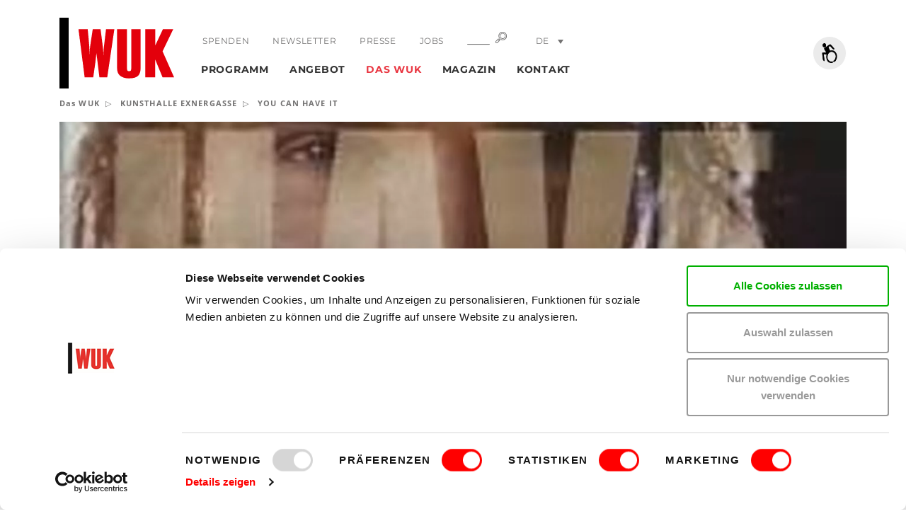

--- FILE ---
content_type: text/html;charset=utf-8
request_url: https://www.wuk.at/kunsthalle-exnergasse/kunsthalle-exnergasse-archiv/1999/10/you-can-have-it/
body_size: 57727
content:
<!DOCTYPE html> <html lang="de"> <head> <meta charset="utf-8"> <!--
	This website is powered by TYPO3 - inspiring people to share!
	TYPO3 is a free open source Content Management Framework initially created by Kasper Skaarhoj and licensed under GNU/GPL.
	TYPO3 is copyright 1998-2026 of Kasper Skaarhoj. Extensions are copyright of their respective owners.
	Information and contribution at https://typo3.org/
--> <title>YOU CAN HAVE IT</title> <meta http-equiv="x-ua-compatible" content="IE=edge"> <meta name="generator" content="TYPO3 CMS"> <meta name="viewport" content="width=device-width,initial-scale=1"> <meta name="robots" content="index,follow"> <meta property="og:title" content="YOU CAN HAVE IT"> <meta name="twitter:card" content="summary"> <meta name="twitter:title" content="YOU CAN HAVE IT"> <style media="all">
/*<![CDATA[*/
<!--
body.show-preloader.loaded .page-preloader{opacity:0;pointer-events:none}body.show-preloader.loaded .page-preloader-logo{opacity:0}body.show-preloader.unloading .page-preloader{-webkit-transition:opacity .8s ease 0s;-o-transition:opacity .8s ease 0s;transition:opacity .8s ease 0s;opacity:1;pointer-events:auto}body.show-preloader .page-preloader{-webkit-transition:opacity .8s ease .4s;-o-transition:opacity .8s ease .4s;transition:opacity .8s ease .4s}body.show-preloader .page-preloader-logo{opacity:1;-webkit-transition:opacity .4s ease .4s;-o-transition:opacity .4s ease .4s;transition:opacity .4s ease .4s}body.loaded .page-preloader{opacity:0;pointer-events:none}body.unloading .page-preloader{opacity:1;-webkit-transition:opacity .4s ease 0s;-o-transition:opacity .4s ease 0s;transition:opacity .4s ease 0s;pointer-events:auto}#page{opacity:1}.pace{pointer-events:none;-webkit-user-select:none;-moz-user-select:none;-ms-user-select:none;user-select:none}.pace-inactive{display:none}.pace-progress{background:#e30513;height:.125rem;position:fixed;right:100%;top:0;width:100%;z-index:2000}.page-preloader{background:#fff;bottom:0;left:0;overflow:hidden;position:fixed;right:0;top:0;-webkit-transition:opacity .4s ease 0s,visibility 0s .4s;-o-transition:opacity .4s ease 0s,visibility 0s .4s;transition:opacity .4s ease 0s,visibility 0s .4s;z-index:2010}.page-preloader-logo{background:#bdbdbd;height:118px;left:50%;margin-right:-1px;opacity:0;position:absolute;text-align:right;top:50%;-webkit-transform:translate(-50%,-50%);-ms-transform:translate(-50%,-50%);transform:translate(-50%,-50%);width:184px;z-index:2}.page-preloader-logo-bg{background:-webkit-gradient(linear,left top,right top,from(#000),color-stop(6%,#000),color-stop(7%,#e3000b),to(#e3000b));background:-o-linear-gradient(left,#000 0,#000 6%,#e3000b 7%,#e3000b 100%);background:linear-gradient(to right,#000 0,#000 6%,#e3000b 7%,#e3000b 100%);height:0;left:0;position:absolute;right:0;top:0;-webkit-transition:height .2s;-o-transition:height .2s;transition:height .2s;z-index:-1}.page-preloader-logo-svg{height:122px;margin-right:-1px;margin-top:-2px;width:175px}@media (max-width:767px){.page-preloader{display:none!important}}-->
/*]]>*/
</style> <style media="all">
/*<![CDATA[*/
<!--
@charset "UTF-8";/*!
* Muster-Frontend v1.0-alpha
*/@font-face{font-family:Montserrat;font-style:normal;font-weight:400;font-display:swap;src:local(""),url(/_assets/328332009003ebcdcb057b608a3f893a/Fonts/montserrat/montserrat-v25-latin-regular.woff2) format("woff2"),url(/_assets/328332009003ebcdcb057b608a3f893a/Fonts/montserrat/montserrat-v25-latin-regular.woff) format("woff")}@font-face{font-family:Montserrat;font-style:normal;font-weight:700;font-display:swap;src:local(""),url(/_assets/328332009003ebcdcb057b608a3f893a/Fonts/montserrat/montserrat-v25-latin-700.woff2) format("woff2"),url(/_assets/328332009003ebcdcb057b608a3f893a/Fonts/montserrat/montserrat-v25-latin-700.woff) format("woff")}@font-face{font-family:'Open Sans';font-style:normal;font-weight:300;font-display:swap;src:local(""),url(/_assets/328332009003ebcdcb057b608a3f893a/Fonts/opensans/open-sans-v34-latin-ext_latin-300.woff2) format("woff2"),url(/_assets/328332009003ebcdcb057b608a3f893a/Fonts/opensans/open-sans-v34-latin-ext_latin-300.woff) format("woff")}@font-face{font-family:'Open Sans';font-style:normal;font-weight:400;font-display:swap;src:local(""),url(/_assets/328332009003ebcdcb057b608a3f893a/Fonts/opensans/open-sans-v34-latin-ext_latin-regular.woff2) format("woff2"),url(/_assets/328332009003ebcdcb057b608a3f893a/Fonts/opensans/open-sans-v34-latin-ext_latin-regular.woff) format("woff")}@font-face{font-family:'Open Sans';font-style:normal;font-weight:600;font-display:swap;src:local(""),url(/_assets/328332009003ebcdcb057b608a3f893a/Fonts/opensans/open-sans-v34-latin-ext_latin-600.woff2) format("woff2"),url(/_assets/328332009003ebcdcb057b608a3f893a/Fonts/opensans/open-sans-v34-latin-ext_latin-600.woff) format("woff")}@font-face{font-family:'Open Sans';font-style:normal;font-weight:700;font-display:swap;src:local(""),url(/_assets/328332009003ebcdcb057b608a3f893a/Fonts/opensans/open-sans-v34-latin-ext_latin-700.woff2) format("woff2"),url(/_assets/328332009003ebcdcb057b608a3f893a/Fonts/opensans/open-sans-v34-latin-ext_latin-700.woff) format("woff")}@font-face{font-family:'Open Sans';font-style:normal;font-weight:800;font-display:swap;src:local(""),url(/_assets/328332009003ebcdcb057b608a3f893a/Fonts/opensans/open-sans-v34-latin-ext_latin-800.woff2) format("woff2"),url(/_assets/328332009003ebcdcb057b608a3f893a/Fonts/opensans/open-sans-v34-latin-ext_latin-800.woff) format("woff")}@font-face{font-family:'Open Sans';font-style:italic;font-weight:600;font-display:swap;src:local(""),url(/_assets/328332009003ebcdcb057b608a3f893a/Fonts/opensans/open-sans-v34-latin-ext_latin-600italic.woff2) format("woff2"),url(/_assets/328332009003ebcdcb057b608a3f893a/Fonts/opensans/open-sans-v34-latin-ext_latin-600italic.woff) format("woff")}@font-face{font-family:'Open Sans';font-style:italic;font-weight:700;font-display:swap;src:local(""),url(/_assets/328332009003ebcdcb057b608a3f893a/Fonts/opensans/open-sans-v34-latin-ext_latin-700italic.woff2) format("woff2"),url(/_assets/328332009003ebcdcb057b608a3f893a/Fonts/opensans/open-sans-v34-latin-ext_latin-700italic.woff) format("woff")}@font-face{font-family:'Open Sans';font-style:italic;font-weight:800;font-display:swap;src:local(""),url(/_assets/328332009003ebcdcb057b608a3f893a/Fonts/opensans/open-sans-v34-latin-ext_latin-800italic.woff2) format("woff2"),url(/_assets/328332009003ebcdcb057b608a3f893a/Fonts/opensans/open-sans-v34-latin-ext_latin-800italic.woff) format("woff")}@font-face{font-family:'Boogy Brut';src:local("Boogy Brut Rg"),local("BoogyBrut-Regular"),url(/_assets/328332009003ebcdcb057b608a3f893a/Fonts/boogybrut/BoogyBrut-Regular.woff2) format("woff2"),url(/_assets/328332009003ebcdcb057b608a3f893a/Fonts/boogybrut/BoogyBrut-Regular.woff) format("woff");font-weight:400;font-style:normal;font-display:swap}@font-face{font-family:'Boogy Brut';src:local("Boogy Brut Bd"),local("BoogyBrut-Bold"),url(/_assets/328332009003ebcdcb057b608a3f893a/Fonts/boogybrut/BoogyBrut-Bold.woff2) format("woff2"),url(/_assets/328332009003ebcdcb057b608a3f893a/Fonts/boogybrut/BoogyBrut-Bold.woff) format("woff");font-weight:700;font-style:normal;font-display:swap}@font-face{font-family:'Boogy Brut';src:local("Boogy Brut Bd It"),local("BoogyBrut-BoldItalic"),url(/_assets/328332009003ebcdcb057b608a3f893a/Fonts/boogybrut/BoogyBrut-BoldItalic.woff2) format("woff2"),url(/_assets/328332009003ebcdcb057b608a3f893a/Fonts/boogybrut/BoogyBrut-BoldItalic.woff) format("woff");font-weight:700;font-style:italic;font-display:swap}@font-face{font-family:'Boogy Brut';src:local("Boogy Brut It"),local("BoogyBrut-Italic"),url(/_assets/328332009003ebcdcb057b608a3f893a/Fonts/boogybrut/BoogyBrut-Italic.woff2) format("woff2"),url(/_assets/328332009003ebcdcb057b608a3f893a/Fonts/boogybrut/BoogyBrut-Italic.woff) format("woff");font-weight:400;font-style:italic;font-display:swap}@font-face{font-family:Bureau35euro;src:local("Bureau35euro"),url(/_assets/328332009003ebcdcb057b608a3f893a/Fonts/bureau35/Bureau35euro.woff2) format("woff2"),url(/_assets/328332009003ebcdcb057b608a3f893a/Fonts/bureau35/Bureau35euro.woff) format("woff");font-weight:400;font-style:normal;font-display:swap}/*! normalize.css v5.0.0 | MIT License | github.com/necolas/normalize.css */html{font-family:sans-serif;line-height:1.15;-ms-text-size-adjust:100%;-webkit-text-size-adjust:100%}body{margin:0}article,aside,footer,header,nav,section{display:block}h1{font-size:2em;margin:.67em 0}figcaption,figure,main{display:block}figure{margin:1em 40px}hr{-webkit-box-sizing:content-box;box-sizing:content-box;height:0;overflow:visible}pre{font-family:monospace,monospace;font-size:1em}a{background-color:transparent;-webkit-text-decoration-skip:objects}a:active,a:hover{outline-width:0}abbr[title]{border-bottom:none;text-decoration:underline;-webkit-text-decoration:underline dotted;text-decoration:underline dotted}b,strong{font-weight:inherit}b,strong{font-weight:bolder}code,kbd,samp{font-family:monospace,monospace;font-size:1em}dfn{font-style:italic}mark{background-color:#ff0;color:#000}small{font-size:80%}sub,sup{font-size:75%;line-height:0;position:relative;vertical-align:baseline}sub{bottom:-.25em}sup{top:-.5em}audio,video{display:inline-block}audio:not([controls]){display:none;height:0}img{border-style:none}svg:not(:root){overflow:hidden}button,input,optgroup,select,textarea{font-family:"Open Sans",Helvetica,Arial,sans-serif;font-size:100%;line-height:1.15;margin:0}button,input{overflow:visible}button,select{text-transform:none}[type=reset],[type=submit],button,html [type=button]{-webkit-appearance:button}[type=button]::-moz-focus-inner,[type=reset]::-moz-focus-inner,[type=submit]::-moz-focus-inner,button::-moz-focus-inner{border-style:none;padding:0}[type=button]:-moz-focusring,[type=reset]:-moz-focusring,[type=submit]:-moz-focusring,button:-moz-focusring{outline:1px dotted ButtonText}fieldset{border:1px solid silver;margin:0 2px;padding:.35em .625em .75em}legend{-webkit-box-sizing:border-box;box-sizing:border-box;color:inherit;display:table;max-width:100%;padding:0;white-space:normal}progress{display:inline-block;vertical-align:baseline}textarea{overflow:auto}[type=checkbox],[type=radio]{-webkit-box-sizing:border-box;box-sizing:border-box;padding:0}[type=number]::-webkit-inner-spin-button,[type=number]::-webkit-outer-spin-button{height:auto}[type=search]{-webkit-appearance:textfield;outline-offset:-2px}[type=search]::-webkit-search-cancel-button,[type=search]::-webkit-search-decoration{-webkit-appearance:none}::-webkit-file-upload-button{-webkit-appearance:button;font:inherit}details,menu{display:block}summary{display:list-item}canvas{display:inline-block}template{display:none}[hidden]{display:none}html{-webkit-box-sizing:border-box;box-sizing:border-box}*,::after,::before{-webkit-box-sizing:inherit;box-sizing:inherit}@-ms-viewport{width:device-width}html{font-size:16px;-ms-overflow-style:scrollbar;-webkit-tap-highlight-color:transparent}body{font-family:"Open Sans",Helvetica,Arial,sans-serif;font-size:.9375rem;font-weight:400;line-height:1.46667;color:#333;background-color:#fff}[tabindex="-1"]:focus{outline:0!important}h1,h2,h3,h4,h5,h6{margin-top:0;margin-bottom:.5rem}p{margin-top:0;margin-bottom:1.375rem}abbr[data-original-title],abbr[title]{cursor:help}address{margin-bottom:1rem;font-style:normal;line-height:inherit}dl,ol,ul{margin-top:0;margin-bottom:1.375rem}ol ol,ol ul,ul ol,ul ul{margin-bottom:0}dt{font-weight:600}dd{margin-bottom:.5rem;margin-left:0}blockquote{margin:0 0 1rem}a{color:#e30513;text-decoration:none;-webkit-transition:color .2s;-o-transition:color .2s;transition:color .2s}a.focus,a.hover,a:focus,a:hover{color:#b1040f;text-decoration:none}a:not([href]):not([tabindex]){color:inherit;text-decoration:none}a:not([href]):not([tabindex]).focus,a:not([href]):not([tabindex]).hover,a:not([href]):not([tabindex]):focus,a:not([href]):not([tabindex]):hover{color:inherit;text-decoration:none}a:not([href]):not([tabindex]):focus{outline:0}pre{margin-top:0;margin-bottom:1rem;overflow:auto}figure{margin:0 0 1rem}img{vertical-align:middle}[role=button]{cursor:pointer}[role=button],a,area,button,input,label,select,summary,textarea{-ms-touch-action:manipulation;touch-action:manipulation}table{border-collapse:collapse;background-color:transparent}caption{padding-top:.75rem;padding-bottom:.75rem;color:#bdbdbd;text-align:left;caption-side:bottom}th{text-align:left}label{display:inline-block;margin-bottom:.5rem}button:focus{outline:1px dotted;outline:5px auto -webkit-focus-ring-color}button,input,select,textarea{line-height:inherit}input[type=checkbox]:disabled,input[type=radio]:disabled{cursor:not-allowed}input[type=date],input[type=datetime-local],input[type=month],input[type=time]{-webkit-appearance:listbox}textarea{resize:vertical}fieldset{min-width:0;padding:0;margin:0;border:0}legend{display:block;width:100%;padding:0;margin-bottom:.5rem;font-size:1.5rem;line-height:inherit}input[type=search]{-webkit-appearance:none}output{display:inline-block}[hidden]{display:none!important}.visible-print-block{display:none!important}.visible-print-inline{display:none!important}.visible-print-inline-block{display:none!important}.container{position:relative;margin-left:auto;margin-right:auto;padding-right:.875rem;padding-left:.875rem}.container-fluid{position:relative;margin-left:auto;margin-right:auto;padding-right:.875rem;padding-left:.875rem}.row{display:-webkit-box;display:-webkit-flex;display:-ms-flexbox;display:flex;-webkit-flex-wrap:wrap;-ms-flex-wrap:wrap;flex-wrap:wrap;margin-right:-.875rem;margin-left:-.875rem}.no-gutters{margin-right:0!important;margin-left:0!important}.no-gutters>.col,.no-gutters>[class*=col-]{padding-right:0!important;padding-left:0!important}.col,.col-1,.col-10,.col-11,.col-12,.col-2,.col-3,.col-4,.col-5,.col-6,.col-7,.col-8,.col-9,.col-hd,.col-hd-1,.col-hd-10,.col-hd-11,.col-hd-12,.col-hd-2,.col-hd-3,.col-hd-4,.col-hd-5,.col-hd-6,.col-hd-7,.col-hd-8,.col-hd-9,.col-lg,.col-lg-1,.col-lg-10,.col-lg-11,.col-lg-12,.col-lg-2,.col-lg-3,.col-lg-4,.col-lg-5,.col-lg-6,.col-lg-7,.col-lg-8,.col-lg-9,.col-md,.col-md-1,.col-md-10,.col-md-11,.col-md-12,.col-md-2,.col-md-3,.col-md-4,.col-md-5,.col-md-6,.col-md-7,.col-md-8,.col-md-9,.col-sm,.col-sm-1,.col-sm-10,.col-sm-11,.col-sm-12,.col-sm-2,.col-sm-3,.col-sm-4,.col-sm-5,.col-sm-6,.col-sm-7,.col-sm-8,.col-sm-9,.col-xl,.col-xl-1,.col-xl-10,.col-xl-11,.col-xl-12,.col-xl-2,.col-xl-3,.col-xl-4,.col-xl-5,.col-xl-6,.col-xl-7,.col-xl-8,.col-xl-9{position:relative;width:100%;min-height:1px;padding-right:.875rem;padding-left:.875rem}.col{-webkit-flex-basis:0;-ms-flex-preferred-size:0;flex-basis:0;-webkit-box-flex:1;-webkit-flex-grow:1;-ms-flex-positive:1;flex-grow:1;max-width:100%}.col-auto{-webkit-box-flex:0;-webkit-flex:0 0 auto;-ms-flex:0 0 auto;flex:0 0 auto;width:auto}.col-1{-webkit-box-flex:0;-webkit-flex:0 0 8.3333333333%;-ms-flex:0 0 8.3333333333%;flex:0 0 8.3333333333%;max-width:8.3333333333%}.col-2{-webkit-box-flex:0;-webkit-flex:0 0 16.6666666667%;-ms-flex:0 0 16.6666666667%;flex:0 0 16.6666666667%;max-width:16.6666666667%}.col-3{-webkit-box-flex:0;-webkit-flex:0 0 25%;-ms-flex:0 0 25%;flex:0 0 25%;max-width:25%}.col-4{-webkit-box-flex:0;-webkit-flex:0 0 33.3333333333%;-ms-flex:0 0 33.3333333333%;flex:0 0 33.3333333333%;max-width:33.3333333333%}.col-5{-webkit-box-flex:0;-webkit-flex:0 0 41.6666666667%;-ms-flex:0 0 41.6666666667%;flex:0 0 41.6666666667%;max-width:41.6666666667%}.col-6{-webkit-box-flex:0;-webkit-flex:0 0 50%;-ms-flex:0 0 50%;flex:0 0 50%;max-width:50%}.col-7{-webkit-box-flex:0;-webkit-flex:0 0 58.3333333333%;-ms-flex:0 0 58.3333333333%;flex:0 0 58.3333333333%;max-width:58.3333333333%}.col-8{-webkit-box-flex:0;-webkit-flex:0 0 66.6666666667%;-ms-flex:0 0 66.6666666667%;flex:0 0 66.6666666667%;max-width:66.6666666667%}.col-9{-webkit-box-flex:0;-webkit-flex:0 0 75%;-ms-flex:0 0 75%;flex:0 0 75%;max-width:75%}.col-10{-webkit-box-flex:0;-webkit-flex:0 0 83.3333333333%;-ms-flex:0 0 83.3333333333%;flex:0 0 83.3333333333%;max-width:83.3333333333%}.col-11{-webkit-box-flex:0;-webkit-flex:0 0 91.6666666667%;-ms-flex:0 0 91.6666666667%;flex:0 0 91.6666666667%;max-width:91.6666666667%}.col-12{-webkit-box-flex:0;-webkit-flex:0 0 100%;-ms-flex:0 0 100%;flex:0 0 100%;max-width:100%}.pull-0{right:auto}.pull-1{right:8.3333333333%}.pull-2{right:16.6666666667%}.pull-3{right:25%}.pull-4{right:33.3333333333%}.pull-5{right:41.6666666667%}.pull-6{right:50%}.pull-7{right:58.3333333333%}.pull-8{right:66.6666666667%}.pull-9{right:75%}.pull-10{right:83.3333333333%}.pull-11{right:91.6666666667%}.pull-12{right:100%}.push-0{left:auto}.push-1{left:8.3333333333%}.push-2{left:16.6666666667%}.push-3{left:25%}.push-4{left:33.3333333333%}.push-5{left:41.6666666667%}.push-6{left:50%}.push-7{left:58.3333333333%}.push-8{left:66.6666666667%}.push-9{left:75%}.push-10{left:83.3333333333%}.push-11{left:91.6666666667%}.push-12{left:100%}.offset-1{margin-left:8.3333333333%}.offset-2{margin-left:16.6666666667%}.offset-3{margin-left:25%}.offset-4{margin-left:33.3333333333%}.offset-5{margin-left:41.6666666667%}.offset-6{margin-left:50%}.offset-7{margin-left:58.3333333333%}.offset-8{margin-left:66.6666666667%}.offset-9{margin-left:75%}.offset-10{margin-left:83.3333333333%}.offset-11{margin-left:91.6666666667%}.h1,.h2,.h3,.h4,.h5,.h6,h1,h2,h3,h4,h5,h6{margin-bottom:1.375rem;font-family:Montserrat,Helvetica,Arial,sans-serif;font-weight:700;letter-spacing:.1em;line-height:1.1666667;display:block;color:inherit}.h1 a,.h2 a,.h3 a,.h4 a,.h5 a,.h6 a,h1 a,h2 a,h3 a,h4 a,h5 a,h6 a{color:inherit}.h1 a:hover,.h2 a:hover,.h3 a:hover,.h4 a:hover,.h5 a:hover,.h6 a:hover,h1 a:hover,h2 a:hover,h3 a:hover,h4 a:hover,h5 a:hover,h6 a:hover{color:#e30513}.h1,h1{font-size:2rem}.h1.section-header,h1.section-header{font-size:2.1875rem}.h2,h2{font-size:1.375rem}.h2.section-header,h2.section-header{font-size:2.1875rem}.h3,h3{font-size:1.125rem}.h3.section-header,h3.section-header{font-size:1.1875rem;font-weight:400;letter-spacing:.05em}.h4,h4{font-size:1rem;letter-spacing:.05em;line-height:1.5}.h5,h5{font-size:.875rem;letter-spacing:.05em;line-height:1.5}.h6,h6{font-size:.8125rem;letter-spacing:.05em;line-height:1.5}.lead{font-size:.9375rem;font-weight:700}hr{margin-top:3.625rem;margin-bottom:3.625rem;border:0;border-top:.25rem solid #f2f2f2}.small,small{font-size:.75rem!important;font-weight:400}.font-size-xs{font-size:.75rem!important}.font-size-sm{font-size:.8125rem!important}.font-size-lg{font-size:1.1875rem!important}.font-weight-light{font-weight:300!important}.font-weight-normal{font-weight:400!important}.font-weight-semibold{font-weight:600!important}.font-weight-bold{font-weight:700!important}.font-style-italic{font-style:italic!important}ul{list-style:none;padding:0}ul li{list-style-image:url([data-uri]);margin-bottom:.5rem;padding-left:1rem}ul li:before{content:"";display:inline-block;width:0;height:0;border-style:solid;border-width:.25rem 0 .25rem .3125rem;border-color:transparent transparent transparent currentColor;margin-left:-1rem;margin-right:.6875rem}ul li.active{font-weight:700}.list-unstyled li{padding-left:0;-webkit-transform:none;-ms-transform:none;transform:none}.list-unstyled li:before{border:none;content:none;width:auto;height:auto;-webkit-transform:none;-ms-transform:none;transform:none;margin:0}.list-inline{padding-left:0;list-style:none}.list-inline-item{display:inline-block}.list-inline-item:not(:last-child){margin-right:1rem}.img-fluid,.img-full-width{max-width:100%;height:auto}.img-full-width{display:block;width:100%}.figure{display:block;margin-bottom:2.5rem;position:relative}.figure-caption{color:#999;letter-spacing:.025em}.figure-img{display:block;line-height:1;margin-bottom:.5rem;position:relative}.figure-img-wrapper{display:inline-block;margin-bottom:.5rem;max-width:100%;position:relative}.figure-img-wrapper:before{bottom:-.375rem;content:"";height:100%;position:absolute;right:-.375rem;width:100%}.figure-img-wrapper .figure-img{display:block;margin-bottom:0}.figure-link{display:inline-block;margin-bottom:.5rem;max-width:100%;position:relative;-webkit-transition:background .4s;-o-transition:background .4s;transition:background .4s}.figure-link.focus:before,.figure-link.hover:before,.figure-link:focus:before,.figure-link:hover:before{opacity:1;top:50%}.figure-link:before{background:rgba(0,0,0,.5) url(data:image/svg+xml,%3Csvg%20xmlns%3D%22http%3A//www.w3.org/2000/svg%22%20viewBox%3D%220%200%2034%2032%22%3E%0A%20%20%3Cpath%20fill%3D%22%23fff%22%20d%3D%22M18%2C13.72a1%2C1%2C0%2C0%2C0%2C0%2C1.36%2C4%2C4%2C0%2C0%2C1%2C0%2C5.65l-8.1%2C8.19a3.93%2C3.93%2C0%2C0%2C1-5.59%2C0L3.06%2C27.68a4%2C4%2C0%2C0%2C1%2C0-5.65l8.1-8.19a1%2C1%2C0%2C0%2C0%2C0-1.36.94.94%2C0%2C0%2C0-1.35%2C0l-8.1%2C8.19a6%2C6%2C0%2C0%2C0%2C0%2C8.37l1.22%2C1.23a5.82%2C5.82%2C0%2C0%2C0%2C8.28%2C0l8.1-8.19a6%2C6%2C0%2C0%2C0%2C0-8.37A.94.94%2C0%2C0%2C0%2C18%2C13.72Z%22/%3E%0A%20%20%3Cpath%20fill%3D%22%23fff%22%20d%3D%22M32.29%2C3%2C31.07%2C1.73a5.82%2C5.82%2C0%2C0%2C0-8.28%2C0l-8.1%2C8.19a6%2C6%2C0%2C0%2C0%2C0%2C8.37.94.94%2C0%2C0%2C0%2C1.35%2C0%2C1%2C1%2C0%2C0%2C0%2C0-1.36%2C4%2C4%2C0%2C0%2C1%2C0-5.65l8.1-8.19a3.93%2C3.93%2C0%2C0%2C1%2C5.59%2C0l1.22%2C1.23a4%2C4%2C0%2C0%2C1%2C0%2C5.65l-8.1%2C8.19a1%2C1%2C0%2C0%2C0%2C0%2C1.36%2C1%2C1%2C0%2C0%2C0%2C.67.28.92.92%2C0%2C0%2C0%2C.67-.28l8.1-8.19a6%2C6%2C0%2C0%2C0%2C0-8.37Z%22/%3E%0A%3C/svg%3E%0A);background-position:center;background-repeat:no-repeat;background-size:2.125rem 2rem;border-radius:50%;content:"";height:4rem;left:50%;opacity:0;pointer-events:none;position:absolute;top:-1rem;-webkit-transform:translate(-50%,-50%);-ms-transform:translate(-50%,-50%);transform:translate(-50%,-50%);-webkit-transition:all .4s;-o-transition:all .4s;transition:all .4s;width:4rem;z-index:2}.figure-link .figure-img-wrapper{margin-bottom:0;-webkit-transition:opacity .4s;-o-transition:opacity .4s;transition:opacity .4s}.text-justify{text-align:justify!important}.text-nowrap{white-space:nowrap!important}.text-truncate{overflow:hidden;-o-text-overflow:ellipsis;text-overflow:ellipsis;white-space:nowrap}.text-ellipsis{overflow:hidden;-o-text-overflow:ellipsis;text-overflow:ellipsis}.text-hyphens{-webkit-hyphens:auto;-ms-hyphens:auto;hyphens:auto;word-break:break-word}.text-hide{font:"0/0" a;color:transparent;text-shadow:none;background-color:transparent;border:0}.text-left{text-align:left!important}.text-right{text-align:right!important}.text-center{text-align:center!important}.text-lowercase{text-transform:lowercase!important}.text-uppercase{text-transform:uppercase!important}.text-capitalize{text-transform:capitalize!important}.text-default{color:#333!important}.text-default a{color:inherit}.text-default a:hover{color:#e30513}a.text-default.focus,a.text-default.hover,a.text-default:focus,a.text-default:hover{color:#e30513!important}.text-primary{color:#e30513!important}.text-primary a{color:inherit}.text-primary a:hover{color:#b1040f}a.text-primary.focus,a.text-primary.hover,a.text-primary:focus,a.text-primary:hover{color:#b1040f!important}.text-success{color:#3c763d!important}.text-success a{color:inherit}.text-success a:hover{color:#2b542c}a.text-success.focus,a.text-success.hover,a.text-success:focus,a.text-success:hover{color:#2b542c!important}.text-info{color:#31708f!important}.text-info a{color:inherit}.text-info a:hover{color:#245269}a.text-info.focus,a.text-info.hover,a.text-info:focus,a.text-info:hover{color:#245269!important}.text-error{color:#dc3545!important}.text-error a{color:inherit}.text-error a:hover{color:#bd2130}a.text-error.focus,a.text-error.hover,a.text-error:focus,a.text-error:hover{color:#bd2130!important}.text-color-white{color:#fff!important}.text-color-white a{color:inherit}.text-color-white a:hover{color:#e6e5e5}a.text-color-white.focus,a.text-color-white.hover,a.text-color-white:focus,a.text-color-white:hover{color:#e6e5e5!important}.clearfix{width:100%}.clearfix::after{content:"";display:block;clear:both}.center-block{display:block;margin-left:auto;margin-right:auto}.float-left{float:left!important}.float-right{float:right!important}.float-none{float:none!important}.position-absolute{position:absolute}.position-static{position:static}.position-relative{position:relative}.overflow-hidden{overflow:hidden}.align-baseline{vertical-align:baseline!important}.align-top{vertical-align:top!important}.align-middle{vertical-align:middle!important}.align-bottom{vertical-align:bottom!important}.align-text-bottom{vertical-align:text-bottom!important}.align-text-top{vertical-align:text-top!important}.d-none{display:none!important}.d-inline{display:inline!important}.d-inline-block{display:inline-block!important}.d-block{display:block!important}.d-table{display:table!important}.d-table-cell{display:table-cell!important}.d-flex{display:-webkit-box!important;display:-webkit-flex!important;display:-ms-flexbox!important;display:flex!important}.d-inline-flex{display:-webkit-inline-box!important;display:-webkit-inline-flex!important;display:-ms-inline-flexbox!important;display:inline-flex!important}.flex-first{-webkit-box-ordinal-group:0;-webkit-order:-1;-ms-flex-order:-1;order:-1}.flex-last{-webkit-box-ordinal-group:2;-webkit-order:1;-ms-flex-order:1;order:1}.flex-unordered{-webkit-box-ordinal-group:1;-webkit-order:0;-ms-flex-order:0;order:0}.flex-row{-webkit-box-orient:horizontal!important;-webkit-box-direction:normal!important;-webkit-flex-direction:row!important;-ms-flex-direction:row!important;flex-direction:row!important}.flex-column{-webkit-box-orient:vertical!important;-webkit-box-direction:normal!important;-webkit-flex-direction:column!important;-ms-flex-direction:column!important;flex-direction:column!important}.flex-row-reverse{-webkit-box-orient:horizontal!important;-webkit-box-direction:reverse!important;-webkit-flex-direction:row-reverse!important;-ms-flex-direction:row-reverse!important;flex-direction:row-reverse!important}.flex-column-reverse{-webkit-box-orient:vertical!important;-webkit-box-direction:reverse!important;-webkit-flex-direction:column-reverse!important;-ms-flex-direction:column-reverse!important;flex-direction:column-reverse!important}.flex-wrap{-webkit-flex-wrap:wrap!important;-ms-flex-wrap:wrap!important;flex-wrap:wrap!important}.flex-nowrap{-webkit-flex-wrap:nowrap!important;-ms-flex-wrap:nowrap!important;flex-wrap:nowrap!important}.flex-wrap-reverse{-webkit-flex-wrap:wrap-reverse!important;-ms-flex-wrap:wrap-reverse!important;flex-wrap:wrap-reverse!important}.justify-content-start{-webkit-box-pack:start!important;-webkit-justify-content:flex-start!important;-ms-flex-pack:start!important;justify-content:flex-start!important}.justify-content-end{-webkit-box-pack:end!important;-webkit-justify-content:flex-end!important;-ms-flex-pack:end!important;justify-content:flex-end!important}.justify-content-center{-webkit-box-pack:center!important;-webkit-justify-content:center!important;-ms-flex-pack:center!important;justify-content:center!important}.justify-content-between{-webkit-box-pack:justify!important;-webkit-justify-content:space-between!important;-ms-flex-pack:justify!important;justify-content:space-between!important}.justify-content-around{-webkit-justify-content:space-around!important;-ms-flex-pack:distribute!important;justify-content:space-around!important}.align-items-start{-webkit-box-align:start!important;-webkit-align-items:flex-start!important;-ms-flex-align:start!important;align-items:flex-start!important}.align-items-end{-webkit-box-align:end!important;-webkit-align-items:flex-end!important;-ms-flex-align:end!important;align-items:flex-end!important}.align-items-center{-webkit-box-align:center!important;-webkit-align-items:center!important;-ms-flex-align:center!important;align-items:center!important}.align-items-baseline{-webkit-box-align:baseline!important;-webkit-align-items:baseline!important;-ms-flex-align:baseline!important;align-items:baseline!important}.align-items-stretch{-webkit-box-align:stretch!important;-webkit-align-items:stretch!important;-ms-flex-align:stretch!important;align-items:stretch!important}.align-content-start{-webkit-align-content:flex-start!important;-ms-flex-line-pack:start!important;align-content:flex-start!important}.align-content-end{-webkit-align-content:flex-end!important;-ms-flex-line-pack:end!important;align-content:flex-end!important}.align-content-center{-webkit-align-content:center!important;-ms-flex-line-pack:center!important;align-content:center!important}.align-content-between{-webkit-align-content:space-between!important;-ms-flex-line-pack:justify!important;align-content:space-between!important}.align-content-around{-webkit-align-content:space-around!important;-ms-flex-line-pack:distribute!important;align-content:space-around!important}.align-content-stretch{-webkit-align-content:stretch!important;-ms-flex-line-pack:stretch!important;align-content:stretch!important}.align-self-auto{-webkit-align-self:auto!important;-ms-flex-item-align:auto!important;align-self:auto!important}.align-self-start{-webkit-align-self:flex-start!important;-ms-flex-item-align:start!important;align-self:flex-start!important}.align-self-end{-webkit-align-self:flex-end!important;-ms-flex-item-align:end!important;align-self:flex-end!important}.align-self-center{-webkit-align-self:center!important;-ms-flex-item-align:center!important;align-self:center!important}.align-self-baseline{-webkit-align-self:baseline!important;-ms-flex-item-align:baseline!important;align-self:baseline!important}.align-self-stretch{-webkit-align-self:stretch!important;-ms-flex-item-align:stretch!important;align-self:stretch!important}.flex-child-default{-webkit-box-flex:1;-webkit-flex:1 0 auto;-ms-flex:1 0 auto;flex:1 0 auto;min-height:1px}.flex-child-0{-webkit-box-flex:0;-webkit-flex:0 0 auto;-ms-flex:0 0 auto;flex:0 0 auto;min-height:1px}.sr-only{position:absolute;width:1px;height:1px;padding:0;margin:-1px;overflow:hidden;clip:rect(0,0,0,0);border:0}.sr-only-focusable.active,.sr-only-focusable.focus,.sr-only-focusable:active,.sr-only-focusable:focus{position:static;width:auto;height:auto;margin:0;overflow:visible;clip:auto}.invisible{visibility:hidden!important}.hidden-xs-up{display:none!important}.hidden-hd-down{display:none!important}.fade{opacity:0;-webkit-transition:opacity .15s linear;-o-transition:opacity .15s linear;transition:opacity .15s linear}.fade.in{opacity:1}.collapse{display:none}.collapse.show{display:block}.collapsing{position:relative;height:0;overflow:hidden;-webkit-transition-timing-function:ease;-o-transition-timing-function:ease;transition-timing-function:ease;-webkit-transition-duration:.6s;-o-transition-duration:.6s;transition-duration:.6s;-webkit-transition-property:height;-o-transition-property:height;transition-property:height}.picture-hover-zoom{display:block}.picture-hover-zoom:hover .picture img{-webkit-transform:translateZ(0) scale(1.1,1.1);transform:translateZ(0) scale(1.1,1.1)}.picture-hover-zoom .picture{max-width:100%;overflow:hidden;-webkit-transform:translateZ(0);transform:translateZ(0)}.picture-hover-zoom .picture img{height:auto;max-width:100%;-webkit-transform:translateZ(0) scale(1,1);transform:translateZ(0) scale(1,1);-webkit-transition:all .4s ease-out;-o-transition:all .4s ease-out;transition:all .4s ease-out}.picture-hover-glow{display:block}.picture-hover-glow.focus .picture:before,.picture-hover-glow.hover .picture:before,.picture-hover-glow:focus .picture:before,.picture-hover-glow:hover .picture:before{left:0;-webkit-transform:translate(-200%,0);-ms-transform:translate(-200%,0);transform:translate(-200%,0);-webkit-transition:all .4s cubic-bezier(.32,.84,.96,.71);-o-transition:all .4s cubic-bezier(.32,.84,.96,.71);transition:all .4s cubic-bezier(.32,.84,.96,.71)}.picture-hover-glow .picture{overflow:hidden;position:relative}.picture-hover-glow .picture:before{background:rgba(255,255,255,.2);content:"";display:block;-webkit-filter:blur(5px);filter:blur(5px);height:100%;left:100%;position:absolute;top:0;-webkit-transform:translate(200%,0);-ms-transform:translate(200%,0);transform:translate(200%,0);-webkit-transition:all .2s cubic-bezier(.32,.84,.96,.71);-o-transition:all .2s cubic-bezier(.32,.84,.96,.71);transition:all .2s cubic-bezier(.32,.84,.96,.71);width:20%;z-index:2}.link-wrapper{color:inherit}.link-wrapper:active,.link-wrapper:focus,.link-wrapper:hover{color:inherit}.link-wrapper.link-hover-underlined:after,.tx-indexedsearch-browsebox>li a.link-wrapper:after{background:#333}.link-hover-underlined,.tx-indexedsearch-browsebox>li a{position:relative}.link-hover-underlined:after,.tx-indexedsearch-browsebox>li a:after{background:currentColor;bottom:0;content:"";height:1px;left:50%;opacity:0;position:absolute;right:50%;-webkit-transition:all .4s ease-out;-o-transition:all .4s ease-out;transition:all .4s ease-out}.link-hover-underlined:hover:after,.tx-indexedsearch-browsebox>li a:hover:after{left:0;opacity:1;right:0}.rounded{border-radius:0}.rounded-top{border-top-right-radius:0;border-top-left-radius:0}.rounded-right{border-bottom-right-radius:0;border-top-right-radius:0}.rounded-bottom{border-bottom-right-radius:0;border-bottom-left-radius:0}.rounded-left{border-bottom-left-radius:0;border-top-left-radius:0}.rounded-circle{border-radius:50%}.m-0{margin:0 0!important}.mt-0{margin-top:0!important}.mr-0{margin-right:0!important}.mb-0{margin-bottom:0!important}.ml-0{margin-left:0!important}.mx-0{margin-right:0!important;margin-left:0!important}.my-0{margin-top:0!important;margin-bottom:0!important}.m-half{margin:.5rem .5rem!important}.mt-half{margin-top:.5rem!important}.mr-half{margin-right:.5rem!important}.mb-half{margin-bottom:.5rem!important}.ml-half{margin-left:.5rem!important}.mx-half{margin-right:.5rem!important;margin-left:.5rem!important}.my-half{margin-top:.5rem!important;margin-bottom:.5rem!important}.m-1{margin:1rem 1rem!important}.mt-1{margin-top:1rem!important}.mr-1{margin-right:1rem!important}.mb-1{margin-bottom:1rem!important}.ml-1{margin-left:1rem!important}.mx-1{margin-right:1rem!important;margin-left:1rem!important}.my-1{margin-top:1rem!important;margin-bottom:1rem!important}.m-1-half{margin:1.5rem 1.5rem!important}.mt-1-half{margin-top:1.5rem!important}.mr-1-half{margin-right:1.5rem!important}.mb-1-half{margin-bottom:1.5rem!important}.ml-1-half{margin-left:1.5rem!important}.mx-1-half{margin-right:1.5rem!important;margin-left:1.5rem!important}.my-1-half{margin-top:1.5rem!important;margin-bottom:1.5rem!important}.m-2{margin:2rem 2rem!important}.mt-2{margin-top:2rem!important}.mr-2{margin-right:2rem!important}.mb-2{margin-bottom:2rem!important}.ml-2{margin-left:2rem!important}.mx-2{margin-right:2rem!important;margin-left:2rem!important}.my-2{margin-top:2rem!important;margin-bottom:2rem!important}.m-2-half{margin:2.5rem 2.5rem!important}.mt-2-half{margin-top:2.5rem!important}.mr-2-half{margin-right:2.5rem!important}.mb-2-half{margin-bottom:2.5rem!important}.ml-2-half{margin-left:2.5rem!important}.mx-2-half{margin-right:2.5rem!important;margin-left:2.5rem!important}.my-2-half{margin-top:2.5rem!important;margin-bottom:2.5rem!important}.m-3{margin:3rem 3rem!important}.mt-3{margin-top:3rem!important}.mr-3{margin-right:3rem!important}.mb-3{margin-bottom:3rem!important}.ml-3{margin-left:3rem!important}.mx-3{margin-right:3rem!important;margin-left:3rem!important}.my-3{margin-top:3rem!important;margin-bottom:3rem!important}.m-4{margin:4rem 4rem!important}.mt-4{margin-top:4rem!important}.mr-4{margin-right:4rem!important}.mb-4{margin-bottom:4rem!important}.ml-4{margin-left:4rem!important}.mx-4{margin-right:4rem!important;margin-left:4rem!important}.my-4{margin-top:4rem!important;margin-bottom:4rem!important}.m-5{margin:5rem 5rem!important}.mt-5{margin-top:5rem!important}.mr-5{margin-right:5rem!important}.mb-5{margin-bottom:5rem!important}.ml-5{margin-left:5rem!important}.mx-5{margin-right:5rem!important;margin-left:5rem!important}.my-5{margin-top:5rem!important;margin-bottom:5rem!important}.m-6{margin:6rem 6rem!important}.mt-6{margin-top:6rem!important}.mr-6{margin-right:6rem!important}.mb-6{margin-bottom:6rem!important}.ml-6{margin-left:6rem!important}.mx-6{margin-right:6rem!important;margin-left:6rem!important}.my-6{margin-top:6rem!important;margin-bottom:6rem!important}.p-0{padding:0 0!important}.pt-0{padding-top:0!important}.pr-0{padding-right:0!important}.pb-0{padding-bottom:0!important}.pl-0{padding-left:0!important}.px-0{padding-right:0!important;padding-left:0!important}.py-0{padding-top:0!important;padding-bottom:0!important}.p-half{padding:.5rem .5rem!important}.pt-half{padding-top:.5rem!important}.pr-half{padding-right:.5rem!important}.pb-half{padding-bottom:.5rem!important}.pl-half{padding-left:.5rem!important}.px-half{padding-right:.5rem!important;padding-left:.5rem!important}.py-half{padding-top:.5rem!important;padding-bottom:.5rem!important}.p-1{padding:1rem 1rem!important}.pt-1{padding-top:1rem!important}.pr-1{padding-right:1rem!important}.pb-1{padding-bottom:1rem!important}.pl-1{padding-left:1rem!important}.px-1{padding-right:1rem!important;padding-left:1rem!important}.py-1{padding-top:1rem!important;padding-bottom:1rem!important}.p-1-half{padding:1.5rem 1.5rem!important}.pt-1-half{padding-top:1.5rem!important}.pr-1-half{padding-right:1.5rem!important}.pb-1-half{padding-bottom:1.5rem!important}.pl-1-half{padding-left:1.5rem!important}.px-1-half{padding-right:1.5rem!important;padding-left:1.5rem!important}.py-1-half{padding-top:1.5rem!important;padding-bottom:1.5rem!important}.p-2{padding:2rem 2rem!important}.pt-2{padding-top:2rem!important}.pr-2{padding-right:2rem!important}.pb-2{padding-bottom:2rem!important}.pl-2{padding-left:2rem!important}.px-2{padding-right:2rem!important;padding-left:2rem!important}.py-2{padding-top:2rem!important;padding-bottom:2rem!important}.p-2-half{padding:2.5rem 2.5rem!important}.pt-2-half{padding-top:2.5rem!important}.pr-2-half{padding-right:2.5rem!important}.pb-2-half{padding-bottom:2.5rem!important}.pl-2-half{padding-left:2.5rem!important}.px-2-half{padding-right:2.5rem!important;padding-left:2.5rem!important}.py-2-half{padding-top:2.5rem!important;padding-bottom:2.5rem!important}.p-3{padding:3rem 3rem!important}.pt-3{padding-top:3rem!important}.pr-3{padding-right:3rem!important}.pb-3{padding-bottom:3rem!important}.pl-3{padding-left:3rem!important}.px-3{padding-right:3rem!important;padding-left:3rem!important}.py-3{padding-top:3rem!important;padding-bottom:3rem!important}.p-4{padding:4rem 4rem!important}.pt-4{padding-top:4rem!important}.pr-4{padding-right:4rem!important}.pb-4{padding-bottom:4rem!important}.pl-4{padding-left:4rem!important}.px-4{padding-right:4rem!important;padding-left:4rem!important}.py-4{padding-top:4rem!important;padding-bottom:4rem!important}.p-5{padding:5rem 5rem!important}.pt-5{padding-top:5rem!important}.pr-5{padding-right:5rem!important}.pb-5{padding-bottom:5rem!important}.pl-5{padding-left:5rem!important}.px-5{padding-right:5rem!important;padding-left:5rem!important}.py-5{padding-top:5rem!important;padding-bottom:5rem!important}.p-6{padding:6rem 6rem!important}.pt-6{padding-top:6rem!important}.pr-6{padding-right:6rem!important}.pb-6{padding-bottom:6rem!important}.pl-6{padding-left:6rem!important}.px-6{padding-right:6rem!important;padding-left:6rem!important}.py-6{padding-top:6rem!important;padding-bottom:6rem!important}.m-auto{margin:auto!important}.mt-auto{margin-top:auto!important}.mr-auto{margin-right:auto!important}.mb-auto{margin-bottom:auto!important}.ml-auto{margin-left:auto!important}.mx-auto{margin-right:auto!important;margin-left:auto!important}.my-auto{margin-top:auto!important;margin-bottom:auto!important}.h-100{height:100%!important}.w-100{width:100%!important}.embed-responsive{position:relative;display:block;height:0;padding:0;overflow:hidden}.embed-responsive .embed-responsive-item,.embed-responsive embed,.embed-responsive iframe,.embed-responsive object,.embed-responsive video{position:absolute;top:0;bottom:0;left:0;width:100%;height:100%;border:0}.embed-responsive-21by9{padding-bottom:42.8571428571%}.embed-responsive-16by9{padding-bottom:56.25%}.embed-responsive-4by3{padding-bottom:75%}.embed-responsive-1by1{padding-bottom:100%}.close{color:#000;cursor:pointer;display:inline-block;font-size:1.375rem;font-style:normal;line-height:1;opacity:.5;position:relative;text-align:center;-webkit-transition:opacity .2s ease-in-out;-o-transition:opacity .2s ease-in-out;transition:opacity .2s ease-in-out}.close.focus,.close.hover,.close:focus,.close:hover{color:#000;text-decoration:none;opacity:1}button.close{padding:0;cursor:pointer;background:0 0;border:0;-webkit-appearance:none;-moz-appearance:none;appearance:none}.icon{display:inline-block;height:1em;fill:currentColor;vertical-align:baseline;width:auto}.icon--rotated{-webkit-transform:rotate(180deg);-ms-transform:rotate(180deg);transform:rotate(180deg)}.icon-angle-double-down{width:.92375em}.icon-angle-double-left{width:1.0625em}.icon-angle-double-right{width:1.0625em}.icon-arrow-down{width:1.875em}.icon-bars{width:1.375em}.icon-book{width:1.034375em}.icon-camera-retro{width:1.166875em}.icon-child{width:1em}.icon-close{width:1em}.icon-download{width:1.083125em}.icon-external-link{width:1.166875em}.icon-external-link-square{width:1em}.icon-facebook{width:1.144375em}.icon-facebook-square{width:1em}.icon-globe{width:.75em}.icon-handshake{width:1.09375em}.icon-headphones{width:1.11875em}.icon-home{width:1.25em}.icon-instagram{width:1.25em}.icon-lightbulb{width:.73875em}.icon-linkedin{width:1.04625em}.icon-picture{width:1.03375em}.icon-search{width:1em}.icon-soundcloud{width:2.30375em}.icon-spotify{width:1em}.icon-star{width:1.04875em}.icon-theatre{width:1.0625em}.icon-trash{width:.850625em}.icon-twitter{width:1.23125em}.icon-twitter-square{width:1em}.icon-youtube-play{width:1.4225em}.icon-css{display:inline-block;height:1em;position:relative;vertical-align:middle}.icon-css-burger{background:currentColor;height:.16666667em;top:-.083333335em;width:1.375em}.icon-css-burger:after,.icon-css-burger:before{background:currentColor;content:"";height:100%;left:0;position:absolute;width:100%}.icon-css-burger:before{top:-200%}.icon-css-burger:after{bottom:-200%}.table{width:100%;max-width:100%;margin-bottom:1.375rem}.table td,.table th{padding:.75rem;vertical-align:top;border-top:1px solid #ebebeb}.table thead th{vertical-align:bottom;border-bottom:2px solid #ebebeb}.table tbody+tbody{border-top:2px solid #ebebeb}.table .table{background-color:#fff}.table-sm td,.table-sm th{padding:.3rem}.table-bordered{border:1px solid #ebebeb}.table-bordered td,.table-bordered th{border:1px solid #ebebeb}.table-bordered thead td,.table-bordered thead th{border-bottom-width:2px}.table-striped tbody tr:nth-of-type(odd){background-color:#f9f9f9}.table-hover tbody tr.hover,.table-hover tbody tr:hover{background-color:#f5f5f5}.table-responsive{display:block;width:100%;overflow-x:auto;-ms-overflow-style:-ms-autohiding-scrollbar}.table-responsive.table-bordered{border:0}.time-table{font-size:.875rem}.time-table td{border:none;letter-spacing:.1em;padding:.125rem 0}.time-table td:first-child{font-weight:700;padding-right:.75rem;white-space:nowrap;width:1%}.time-table td:first-child:before{content:"";display:inline-block;width:0;height:0;border-style:solid;border-width:.25rem 0 .25rem .3125rem;border-color:transparent transparent transparent currentColor;-webkit-transform:translateY(-25%);-ms-transform:translateY(-25%);transform:translateY(-25%);margin-right:.625rem}.form-control{display:block;width:100%;padding:.375rem 1rem;font-size:1rem;line-height:1.23;color:#333;background-color:#fff;background-image:none;background-clip:padding-box;border:1px solid #333;border-radius:0;-webkit-box-shadow:none;box-shadow:none;-webkit-transition:border-color ease-in-out .2s,background ease-in-out .2s,-webkit-box-shadow ease-in-out .2s;transition:border-color ease-in-out .2s,background ease-in-out .2s,-webkit-box-shadow ease-in-out .2s;-o-transition:border-color ease-in-out .2s,box-shadow ease-in-out .2s,background ease-in-out .2s;transition:border-color ease-in-out .2s,box-shadow ease-in-out .2s,background ease-in-out .2s;transition:border-color ease-in-out .2s,box-shadow ease-in-out .2s,background ease-in-out .2s,-webkit-box-shadow ease-in-out .2s}.form-control::-ms-expand{background-color:transparent;border:0}.form-control:focus{border-color:#000;outline:0;-webkit-box-shadow:0 0 8px 2px rgba(0,0,0,.5);box-shadow:0 0 8px 2px rgba(0,0,0,.5)}.form-control::-webkit-input-placeholder{color:#b3b3b3;opacity:1}.form-control::-moz-placeholder{color:#b3b3b3;opacity:1}.form-control::-ms-input-placeholder{color:#b3b3b3;opacity:1}.form-control::placeholder{color:#b3b3b3;opacity:1}.form-control:disabled,.form-control[readonly]{background-color:#ebebeb;opacity:1}.form-control:disabled{cursor:not-allowed}select.form-control:not([size]):not([multiple]){height:-webkit-calc(2.125003125rem + 2px);height:calc(2.125003125rem + 2px)}select.form-control:focus::-ms-value{color:#333;background-color:#fff}.form-control-file,.form-control-range{display:block}label{font-family:Montserrat,Helvetica,Arial,sans-serif;font-size:.8125rem;letter-spacing:.1em;max-width:100%;text-transform:uppercase}.label-regular{font-family:"Open Sans",Helvetica,Arial,sans-serif;letter-spacing:0;text-transform:none}.col-form-label{padding-top:-webkit-calc(.375rem - 1px * 2);padding-top:calc(.375rem - 1px * 2);padding-bottom:-webkit-calc(.375rem - 1px * 2);padding-bottom:calc(.375rem - 1px * 2);margin-bottom:0}.col-form-label-lg{padding-top:-webkit-calc(.5625rem - 1px * 2);padding-top:calc(.5625rem - 1px * 2);padding-bottom:-webkit-calc(.5625rem - 1px * 2);padding-bottom:calc(.5625rem - 1px * 2);font-size:1.1875rem}.col-form-label-sm{padding-top:-webkit-calc(.275rem - 1px * 2);padding-top:calc(.275rem - 1px * 2);padding-bottom:-webkit-calc(.275rem - 1px * 2);padding-bottom:calc(.275rem - 1px * 2);font-size:.8125rem}.col-form-legend{padding-top:.375rem;padding-bottom:.375rem;margin-bottom:0;font-size:.9375rem}.form-control-static{padding-top:.375rem;padding-bottom:.375rem;margin-bottom:0;line-height:1.23;border:solid transparent;border-width:1px 0}.form-control-static.form-control-lg,.form-control-static.form-control-sm{padding-right:0;padding-left:0}.form-control-sm{padding:.275rem .75rem;font-size:.8125rem}select.form-control-sm:not([size]):not([multiple]){height:1.76875rem}.form-control-lg{border-width:2px;padding:.5625rem .5625rem;font-family:Montserrat,Helvetica,Arial,sans-serif;letter-spacing:.1em;text-transform:uppercase}select.form-control-lg:not([size]):not([multiple]){height:2.500003125rem}.form-group{margin-bottom:1.75rem}.form-text{color:#747373;display:block;font-size:.8125rem;margin-top:1rem}.form-check{position:relative;display:block;margin-bottom:1.75rem}.form-check.disabled .form-check-label{color:#bdbdbd;cursor:not-allowed}.form-check-label{padding-left:2.75rem;margin-bottom:0;cursor:pointer}.form-check-input{position:absolute;margin-top:0;margin-left:-2.75rem}.form-check-input:only-child{position:static}.form-check-inline{display:inline-block}.form-check-inline .form-check-label{vertical-align:middle}.form-check-inline+.form-check-inline{margin-left:2rem}.invalid-feedback{font-size:.75rem;color:#dc3545}.custom-select.f3-form-error,.custom-select.is-invalid,.form-control.f3-form-error,.form-control.is-invalid,.was-validated .custom-select:invalid,.was-validated .form-control:invalid{border-color:#dc3545}.custom-select.f3-form-error:focus,.custom-select.is-invalid:focus,.form-control.f3-form-error:focus,.form-control.is-invalid:focus,.was-validated .custom-select:invalid:focus,.was-validated .form-control:invalid:focus{-webkit-box-shadow:0 0 0 .2rem rgba(220,53,69,.25);box-shadow:0 0 0 .2rem rgba(220,53,69,.25)}.form-inline{display:-webkit-box;display:-webkit-flex;display:-ms-flexbox;display:flex;-webkit-box-orient:horizontal;-webkit-box-direction:normal;-webkit-flex-flow:row wrap;-ms-flex-flow:row wrap;flex-flow:row wrap;-webkit-box-align:center;-webkit-align-items:center;-ms-flex-align:center;align-items:center}.form-inline .form-check{width:100%}.custom-control{-webkit-box-align:center;-webkit-align-items:center;-ms-flex-align:center;align-items:center;position:relative;display:-webkit-inline-box;display:-webkit-inline-flex;display:-ms-inline-flexbox;display:inline-flex;padding-left:2.5rem;margin-right:1rem;margin-bottom:1rem;min-height:1rem;cursor:pointer}.custom-control-input{position:absolute;z-index:-1;opacity:0}.custom-control-input:checked~.custom-control-indicator:before{opacity:1}.custom-control-input:focus~.custom-control-indicator{-webkit-box-shadow:0 0 0 .075rem #fff,0 0 0 .2rem #e30513;box-shadow:0 0 0 .075rem #fff,0 0 0 .2rem #e30513}.custom-control-input:active~.custom-control-indicator:before{opacity:1}.custom-control-input:disabled~.custom-control-indicator{cursor:not-allowed;background-color:#eee}.custom-control-input:disabled~.custom-control-description{color:#767676;cursor:not-allowed}.custom-control-description{font-family:Montserrat,Helvetica,Arial,sans-serif;font-size:.8125rem;line-height:1.3}.custom-control-indicator{position:absolute;top:50%;-webkit-transform:translateY(-50%);-ms-transform:translateY(-50%);transform:translateY(-50%);left:0;display:block;width:1rem;height:1rem;pointer-events:none;-webkit-user-select:none;-moz-user-select:none;-ms-user-select:none;user-select:none;background-color:#fff;background-repeat:no-repeat;background-position:center center;background-size:50% 50%;border:1px solid #333;-webkit-box-shadow:none;box-shadow:none}.custom-control-indicator:before{background:#e30513;content:"";height:.75rem;left:50%;opacity:0;position:absolute;top:50%;-webkit-transform:translate(-50%,-50%);-ms-transform:translate(-50%,-50%);transform:translate(-50%,-50%);-webkit-transition:opacity .2s;-o-transition:opacity .2s;transition:opacity .2s;width:.75rem}.custom-checkbox .custom-control-indicator{border-radius:0}.custom-radio .custom-control-indicator{border-radius:50%}.custom-radio .custom-control-input:checked~.custom-control-indicator{background-image:url("data:image/svg+xml;charset=utf8,%3Csvg xmlns='http://www.w3.org/2000/svg' viewBox='-4 -4 8 8'%3E%3Ccircle r='3' fill='%23fff'/%3E%3C/svg%3E")}.custom-controls-stacked{display:-webkit-box;display:-webkit-flex;display:-ms-flexbox;display:flex;-webkit-box-orient:vertical;-webkit-box-direction:normal;-webkit-flex-direction:column;-ms-flex-direction:column;flex-direction:column}.custom-controls-stacked .custom-control{margin-bottom:1rem}.custom-controls-stacked .custom-control+.custom-control{margin-left:0}.custom-select{display:inline-block;max-width:100%;height:-webkit-calc(2.125003125rem + 1px);height:calc(2.125003125rem + 1px);padding:.375rem 1.75rem .375rem .75rem;line-height:1.6153875;color:#333;vertical-align:middle;background:#fff url("data:image/svg+xml;charset=utf8,%3Csvg%20xmlns%3D%22http%3A//www.w3.org/2000/svg%22%20viewBox%3D%220%200%2011.31%205.66%22%3E%0A%20%20%3Cpolygon%20fill%3D%22%23e30513%22%20points%3D%220%200%205.66%205.66%2011.31%200%200%200%22/%3E%0A%3C/svg%3E%0A") no-repeat right .75rem center;background-size:.75rem .375rem;border:1px solid #333;border-radius:0;-moz-appearance:none;-webkit-appearance:none}.custom-select:focus{border-color:#51a7e8;outline:0;-webkit-box-shadow:inset 0 1px 2px rgba(0,0,0,.075),0 0 5px rgba(81,167,232,.5);box-shadow:inset 0 1px 2px rgba(0,0,0,.075),0 0 5px rgba(81,167,232,.5)}.custom-select:focus::-ms-value{color:#333;background-color:#fff}.custom-select:disabled{color:#bdbdbd;cursor:not-allowed;background-color:#ebebeb}.custom-select::-ms-expand{opacity:0}.custom-select-sm{padding-top:.375rem;padding-bottom:.375rem;font-size:75%}.custom-select-inline{border:none;display:inline-block;font-weight:700;padding:0 1.5rem .125rem 0;position:relative;max-width:100%;vertical-align:middle;background:#fff url("data:image/svg+xml;charset=utf8,%3Csvg%20xmlns%3D%22http%3A//www.w3.org/2000/svg%22%20viewBox%3D%220%200%2011.31%205.66%22%3E%0A%20%20%3Cpolygon%20fill%3D%22%23e30513%22%20points%3D%220%200%205.66%205.66%2011.31%200%200%200%22/%3E%0A%3C/svg%3E%0A") no-repeat right .25rem center;background-size:.75rem .375rem;border-radius:0;-moz-appearance:none;-webkit-appearance:none}.custom-select-inline:focus{border-color:#51a7e8;outline:0;-webkit-box-shadow:inset 0 1px 2px rgba(0,0,0,.075),0 0 5px rgba(81,167,232,.5);box-shadow:inset 0 1px 2px rgba(0,0,0,.075),0 0 5px rgba(81,167,232,.5)}.custom-select-inline:focus::-ms-value{color:#333;background-color:#fff}.custom-select-inline::-ms-expand{opacity:0}.custom-select-inline-wrapper{display:inline-block;max-width:100%;position:relative}.custom-select-inline-wrapper:before{background:#000;bottom:0;content:"";height:1px;left:0;position:absolute;right:1.5rem;z-index:2}.custom-file{position:relative;display:inline-block;max-width:100%;height:2.5rem;margin-bottom:0;cursor:pointer}.custom-file-input{min-width:14rem;max-width:100%;height:2.5rem;margin:0;opacity:0}.custom-file-input:focus~.custom-file-control{-webkit-box-shadow:0 0 0 .075rem #fff,0 0 0 .2rem #0074d9;box-shadow:0 0 0 .075rem #fff,0 0 0 .2rem #0074d9}.custom-file-control{position:absolute;top:0;right:0;left:0;z-index:5;height:2.5rem;padding:.5rem 1rem;line-height:1.5;color:#555;pointer-events:none;-webkit-user-select:none;-moz-user-select:none;-ms-user-select:none;user-select:none;background-color:#fff;border:1px solid #ddd;border-radius:0;-webkit-box-shadow:inset 0 .2rem .4rem rgba(0,0,0,.05);box-shadow:inset 0 .2rem .4rem rgba(0,0,0,.05)}.custom-file-control::before{position:absolute;top:-1px;right:-1px;bottom:-1px;z-index:6;display:block;height:2.5rem;padding:.5rem 1rem;line-height:1.5;color:#555;background-color:#eee;border:1px solid #ddd;border-radius:0}.btn{cursor:pointer;display:inline-block;font-family:Montserrat,Helvetica,Arial,sans-serif;font-weight:700;letter-spacing:.1em;text-align:center;-o-text-overflow:ellipsis;text-overflow:ellipsis;text-transform:uppercase;white-space:nowrap;vertical-align:middle;-webkit-user-select:none;-moz-user-select:none;-ms-user-select:none;user-select:none;border:.125rem solid transparent;padding:.625rem 1.75rem;line-height:1.1538461538;font-size:.8125rem;border-radius:0;-webkit-transition:border .2s ease-in-out,background-color .2s ease-in-out,color .2s ease-in-out;-o-transition:border .2s ease-in-out,background-color .2s ease-in-out,color .2s ease-in-out;transition:border .2s ease-in-out,background-color .2s ease-in-out,color .2s ease-in-out}.btn.focus,.btn.hover,.btn:focus,.btn:hover{text-decoration:none}.btn.disabled,.btn:disabled{cursor:not-allowed}.btn.disabled{color:#e30513;background-color:#f2f2f2;border-color:#f2f2f2}.btn.disabled.active,.btn.disabled.focus,.btn.disabled.hover,.btn.disabled:active,.btn.disabled:focus,.btn.disabled:hover{color:#e30513;background-color:#f2f2f2;border-color:#f2f2f2}a.active .btn.disabled,a.focus .btn.disabled,a.hover .btn.disabled,a:active .btn.disabled,a:focus .btn.disabled,a:hover .btn.disabled{color:#e30513;background-color:#f2f2f2;border-color:#f2f2f2}.btn.disabled.disabled.focus,.btn.disabled.disabled:focus,.btn.disabled:disabled.focus,.btn.disabled:disabled:focus{background-color:#f2f2f2;border-color:#f2f2f2}.btn.disabled.disabled.active,.btn.disabled.disabled.focus,.btn.disabled.disabled.hover,.btn.disabled.disabled:active,.btn.disabled.disabled:focus,.btn.disabled.disabled:hover,.btn.disabled:disabled.active,.btn.disabled:disabled.focus,.btn.disabled:disabled.hover,.btn.disabled:disabled:active,.btn.disabled:disabled:focus,.btn.disabled:disabled:hover{background-color:#f2f2f2;border-color:#f2f2f2}.btn.ajax-loading .spinner{width:1.25rem!important}.btn.ajax-loading .spinner>div{visibility:visible;-webkit-transition-delay:0;-o-transition-delay:0;transition-delay:0}.btn .spinner{display:inline-block;-webkit-transition:width .2s;-o-transition:width .2s;transition:width .2s;width:0}.btn .spinner>div{visibility:hidden;-webkit-transition:visibility .2s .2s;-o-transition:visibility .2s .2s;transition:visibility .2s .2s}.btn .icon{font-size:1em;position:relative;vertical-align:baseline}a.btn.disabled,fieldset[disabled] a.btn{pointer-events:none}.btn-primary{color:#fff;background-color:#e30513;border-color:#e30513}.btn-primary.active,.btn-primary.focus,.btn-primary.hover,.btn-primary:active,.btn-primary:focus,.btn-primary:hover{color:#fff;background-color:#b1040f;border-color:#b1040f}a.active .btn-primary,a.focus .btn-primary,a.hover .btn-primary,a:active .btn-primary,a:focus .btn-primary,a:hover .btn-primary{color:#fff;background-color:#b1040f;border-color:#b1040f}.btn-primary.disabled.focus,.btn-primary.disabled:focus,.btn-primary:disabled.focus,.btn-primary:disabled:focus{background-color:#e30513;border-color:#e30513}.btn-primary.disabled.active,.btn-primary.disabled.focus,.btn-primary.disabled.hover,.btn-primary.disabled:active,.btn-primary.disabled:focus,.btn-primary.disabled:hover,.btn-primary:disabled.active,.btn-primary:disabled.focus,.btn-primary:disabled.hover,.btn-primary:disabled:active,.btn-primary:disabled:focus,.btn-primary:disabled:hover{background-color:#e30513;border-color:#e30513}.btn-default{color:#fff;background-color:#333;border-color:#333}.btn-default.active,.btn-default.focus,.btn-default.hover,.btn-default:active,.btn-default:focus,.btn-default:hover{color:#fff;background-color:#4d4c4c;border-color:#4d4c4c}a.active .btn-default,a.focus .btn-default,a.hover .btn-default,a:active .btn-default,a:focus .btn-default,a:hover .btn-default{color:#fff;background-color:#4d4c4c;border-color:#4d4c4c}.btn-default.disabled.focus,.btn-default.disabled:focus,.btn-default:disabled.focus,.btn-default:disabled:focus{background-color:#333;border-color:#333}.btn-default.disabled.active,.btn-default.disabled.focus,.btn-default.disabled.hover,.btn-default.disabled:active,.btn-default.disabled:focus,.btn-default.disabled:hover,.btn-default:disabled.active,.btn-default:disabled.focus,.btn-default:disabled.hover,.btn-default:disabled:active,.btn-default:disabled:focus,.btn-default:disabled:hover{background-color:#333;border-color:#333}.btn-error{color:#fff;background-color:#d9534f;border-color:#d9534f}.btn-error.active,.btn-error.focus,.btn-error.hover,.btn-error:active,.btn-error:focus,.btn-error:hover{color:#fff;background-color:#c9302c;border-color:#c9302c}a.active .btn-error,a.focus .btn-error,a.hover .btn-error,a:active .btn-error,a:focus .btn-error,a:hover .btn-error{color:#fff;background-color:#c9302c;border-color:#c9302c}.btn-error.disabled.focus,.btn-error.disabled:focus,.btn-error:disabled.focus,.btn-error:disabled:focus{background-color:#d9534f;border-color:#d9534f}.btn-error.disabled.active,.btn-error.disabled.focus,.btn-error.disabled.hover,.btn-error.disabled:active,.btn-error.disabled:focus,.btn-error.disabled:hover,.btn-error:disabled.active,.btn-error:disabled.focus,.btn-error:disabled.hover,.btn-error:disabled:active,.btn-error:disabled:focus,.btn-error:disabled:hover{background-color:#d9534f;border-color:#d9534f}.btn-info{color:#31708f;background-color:#d9edf7;border-color:#fff}.btn-info.active,.btn-info.focus,.btn-info.hover,.btn-info:active,.btn-info:focus,.btn-info:hover{color:#31708f;background-color:#afd9ee;border-color:#fff}a.active .btn-info,a.focus .btn-info,a.hover .btn-info,a:active .btn-info,a:focus .btn-info,a:hover .btn-info{color:#31708f;background-color:#afd9ee;border-color:#fff}.btn-info.disabled.focus,.btn-info.disabled:focus,.btn-info:disabled.focus,.btn-info:disabled:focus{background-color:#d9edf7;border-color:#fff}.btn-info.disabled.active,.btn-info.disabled.focus,.btn-info.disabled.hover,.btn-info.disabled:active,.btn-info.disabled:focus,.btn-info.disabled:hover,.btn-info:disabled.active,.btn-info:disabled.focus,.btn-info:disabled.hover,.btn-info:disabled:active,.btn-info:disabled:focus,.btn-info:disabled:hover{background-color:#d9edf7;border-color:#fff}.btn-success{color:#3c763d;background-color:#dff0d8;border-color:#fff}.btn-success.active,.btn-success.focus,.btn-success.hover,.btn-success:active,.btn-success:focus,.btn-success:hover{color:#3c763d;background-color:#c1e2b3;border-color:#fff}a.active .btn-success,a.focus .btn-success,a.hover .btn-success,a:active .btn-success,a:focus .btn-success,a:hover .btn-success{color:#3c763d;background-color:#c1e2b3;border-color:#fff}.btn-success.disabled.focus,.btn-success.disabled:focus,.btn-success:disabled.focus,.btn-success:disabled:focus{background-color:#dff0d8;border-color:#fff}.btn-success.disabled.active,.btn-success.disabled.focus,.btn-success.disabled.hover,.btn-success.disabled:active,.btn-success.disabled:focus,.btn-success.disabled:hover,.btn-success:disabled.active,.btn-success:disabled.focus,.btn-success:disabled.hover,.btn-success:disabled:active,.btn-success:disabled:focus,.btn-success:disabled:hover{background-color:#dff0d8;border-color:#fff}.btn-white{color:#fff;background-color:#fff;border-color:#fff}.btn-white.active,.btn-white.focus,.btn-white.hover,.btn-white:active,.btn-white:focus,.btn-white:hover{color:#fff;background-color:#333;border-color:#333}a.active .btn-white,a.focus .btn-white,a.hover .btn-white,a:active .btn-white,a:focus .btn-white,a:hover .btn-white{color:#fff;background-color:#333;border-color:#333}.btn-white.disabled.focus,.btn-white.disabled:focus,.btn-white:disabled.focus,.btn-white:disabled:focus{background-color:#fff;border-color:#fff}.btn-white.disabled.active,.btn-white.disabled.focus,.btn-white.disabled.hover,.btn-white.disabled:active,.btn-white.disabled:focus,.btn-white.disabled:hover,.btn-white:disabled.active,.btn-white:disabled.focus,.btn-white:disabled.hover,.btn-white:disabled:active,.btn-white:disabled:focus,.btn-white:disabled:hover{background-color:#fff;border-color:#fff}.btn-gray{color:#fff;background-color:#747373;border-color:#747373}.btn-gray.active,.btn-gray.focus,.btn-gray.hover,.btn-gray:active,.btn-gray:focus,.btn-gray:hover{color:#fff;background-color:#5a5a5a;border-color:#5a5a5a}a.active .btn-gray,a.focus .btn-gray,a.hover .btn-gray,a:active .btn-gray,a:focus .btn-gray,a:hover .btn-gray{color:#fff;background-color:#5a5a5a;border-color:#5a5a5a}.btn-gray.disabled.focus,.btn-gray.disabled:focus,.btn-gray:disabled.focus,.btn-gray:disabled:focus{background-color:#747373;border-color:#747373}.btn-gray.disabled.active,.btn-gray.disabled.focus,.btn-gray.disabled.hover,.btn-gray.disabled:active,.btn-gray.disabled:focus,.btn-gray.disabled:hover,.btn-gray:disabled.active,.btn-gray:disabled.focus,.btn-gray:disabled.hover,.btn-gray:disabled:active,.btn-gray:disabled:focus,.btn-gray:disabled:hover{background-color:#747373;border-color:#747373}.btn-transparent{color:#fff;background-color:rgba(0,0,0,.4);border-color:rgba(255,255,255,.4)}.btn-transparent.active,.btn-transparent.focus,.btn-transparent.hover,.btn-transparent:active,.btn-transparent:focus,.btn-transparent:hover{color:#fff;background-color:#333;border-color:#fff}a.active .btn-transparent,a.focus .btn-transparent,a.hover .btn-transparent,a:active .btn-transparent,a:focus .btn-transparent,a:hover .btn-transparent{color:#fff;background-color:#333;border-color:#fff}.btn-transparent.disabled.focus,.btn-transparent.disabled:focus,.btn-transparent:disabled.focus,.btn-transparent:disabled:focus{background-color:rgba(0,0,0,.4);border-color:rgba(255,255,255,.4)}.btn-transparent.disabled.active,.btn-transparent.disabled.focus,.btn-transparent.disabled.hover,.btn-transparent.disabled:active,.btn-transparent.disabled:focus,.btn-transparent.disabled:hover,.btn-transparent:disabled.active,.btn-transparent:disabled.focus,.btn-transparent:disabled.hover,.btn-transparent:disabled:active,.btn-transparent:disabled:focus,.btn-transparent:disabled:hover{background-color:rgba(0,0,0,.4);border-color:rgba(255,255,255,.4)}.btn-outline-primary{color:#e30513;background-image:none;background-color:transparent;border-color:#e30513;overflow:hidden;position:relative;z-index:1}.btn-outline-primary:after{background:#e30513;content:"";height:100%;left:-80%;opacity:.2;position:absolute;top:0;-webkit-transform:rotate(-45deg);-ms-transform:rotate(-45deg);transform:rotate(-45deg);-webkit-transition:all .5s;-o-transition:all .5s;transition:all .5s;width:100%;z-index:-1}.btn-outline-primary:before{background:#e30513;bottom:0;content:"";left:-50%;height:120%;position:absolute;top:-5%;-webkit-transform:skewX(-55deg);-ms-transform:skewX(-55deg);transform:skewX(-55deg);-webkit-transition:width .5s;-o-transition:width .5s;transition:width .5s;width:1px;z-index:-1}.btn-outline-primary.active,.btn-outline-primary.focus,.btn-outline-primary.hover,.btn-outline-primary:active,.btn-outline-primary:focus,.btn-outline-primary:hover{background-color:#e30513;color:#fff;-webkit-transition:border .2s ease-in-out .2s,background-color .2s ease-in-out .3s,color .2s ease-in-out .2s;-o-transition:border .2s ease-in-out .2s,background-color .2s ease-in-out .3s,color .2s ease-in-out .2s;transition:border .2s ease-in-out .2s,background-color .2s ease-in-out .3s,color .2s ease-in-out .2s}.btn-outline-primary.active:after,.btn-outline-primary.focus:after,.btn-outline-primary.hover:after,.btn-outline-primary:active:after,.btn-outline-primary:focus:after,.btn-outline-primary:hover:after{left:80%}.btn-outline-primary.active:before,.btn-outline-primary.focus:before,.btn-outline-primary.hover:before,.btn-outline-primary:active:before,.btn-outline-primary:focus:before,.btn-outline-primary:hover:before{-webkit-transition-delay:.1s;-o-transition-delay:.1s;transition-delay:.1s;width:200%}.btn-outline-primary.ajax-loading{color:#fff;background-color:#e30513;border-color:#e30513}.btn-outline-primary.disabled.focus,.btn-outline-primary.disabled:focus,.btn-outline-primary:disabled.focus,.btn-outline-primary:disabled:focus{background-color:transparent;border-color:#fb535d}.btn-outline-primary.disabled.active,.btn-outline-primary.disabled.focus,.btn-outline-primary.disabled.hover,.btn-outline-primary.disabled:active,.btn-outline-primary.disabled:focus,.btn-outline-primary.disabled:hover,.btn-outline-primary:disabled.active,.btn-outline-primary:disabled.focus,.btn-outline-primary:disabled.hover,.btn-outline-primary:disabled:active,.btn-outline-primary:disabled:focus,.btn-outline-primary:disabled:hover{background-color:transparent;border-color:#fb535d}.btn-outline-default{color:#333;background-image:none;background-color:transparent;border-color:#333;overflow:hidden;position:relative;z-index:1}.btn-outline-default:after{background:#333;content:"";height:100%;left:-80%;opacity:.2;position:absolute;top:0;-webkit-transform:rotate(-45deg);-ms-transform:rotate(-45deg);transform:rotate(-45deg);-webkit-transition:all .5s;-o-transition:all .5s;transition:all .5s;width:100%;z-index:-1}.btn-outline-default:before{background:#333;bottom:0;content:"";left:-50%;height:120%;position:absolute;top:-5%;-webkit-transform:skewX(-55deg);-ms-transform:skewX(-55deg);transform:skewX(-55deg);-webkit-transition:width .5s;-o-transition:width .5s;transition:width .5s;width:1px;z-index:-1}.btn-outline-default.active,.btn-outline-default.focus,.btn-outline-default.hover,.btn-outline-default:active,.btn-outline-default:focus,.btn-outline-default:hover{background-color:#333;color:#fff;-webkit-transition:border .2s ease-in-out .2s,background-color .2s ease-in-out .3s,color .2s ease-in-out .2s;-o-transition:border .2s ease-in-out .2s,background-color .2s ease-in-out .3s,color .2s ease-in-out .2s;transition:border .2s ease-in-out .2s,background-color .2s ease-in-out .3s,color .2s ease-in-out .2s}.btn-outline-default.active:after,.btn-outline-default.focus:after,.btn-outline-default.hover:after,.btn-outline-default:active:after,.btn-outline-default:focus:after,.btn-outline-default:hover:after{left:80%}.btn-outline-default.active:before,.btn-outline-default.focus:before,.btn-outline-default.hover:before,.btn-outline-default:active:before,.btn-outline-default:focus:before,.btn-outline-default:hover:before{-webkit-transition-delay:.1s;-o-transition-delay:.1s;transition-delay:.1s;width:200%}.btn-outline-default.ajax-loading{color:#fff;background-color:#333;border-color:#333}.btn-outline-default.disabled.focus,.btn-outline-default.disabled:focus,.btn-outline-default:disabled.focus,.btn-outline-default:disabled:focus{background-color:transparent;border-color:#666}.btn-outline-default.disabled.active,.btn-outline-default.disabled.focus,.btn-outline-default.disabled.hover,.btn-outline-default.disabled:active,.btn-outline-default.disabled:focus,.btn-outline-default.disabled:hover,.btn-outline-default:disabled.active,.btn-outline-default:disabled.focus,.btn-outline-default:disabled.hover,.btn-outline-default:disabled:active,.btn-outline-default:disabled:focus,.btn-outline-default:disabled:hover{background-color:transparent;border-color:#666}.btn-outline-error{color:#d9534f;background-image:none;background-color:transparent;border-color:#d9534f;overflow:hidden;position:relative;z-index:1}.btn-outline-error:after{background:#d9534f;content:"";height:100%;left:-80%;opacity:.2;position:absolute;top:0;-webkit-transform:rotate(-45deg);-ms-transform:rotate(-45deg);transform:rotate(-45deg);-webkit-transition:all .5s;-o-transition:all .5s;transition:all .5s;width:100%;z-index:-1}.btn-outline-error:before{background:#d9534f;bottom:0;content:"";left:-50%;height:120%;position:absolute;top:-5%;-webkit-transform:skewX(-55deg);-ms-transform:skewX(-55deg);transform:skewX(-55deg);-webkit-transition:width .5s;-o-transition:width .5s;transition:width .5s;width:1px;z-index:-1}.btn-outline-error.active,.btn-outline-error.focus,.btn-outline-error.hover,.btn-outline-error:active,.btn-outline-error:focus,.btn-outline-error:hover{background-color:#d9534f;color:#fff;-webkit-transition:border .2s ease-in-out .2s,background-color .2s ease-in-out .3s,color .2s ease-in-out .2s;-o-transition:border .2s ease-in-out .2s,background-color .2s ease-in-out .3s,color .2s ease-in-out .2s;transition:border .2s ease-in-out .2s,background-color .2s ease-in-out .3s,color .2s ease-in-out .2s}.btn-outline-error.active:after,.btn-outline-error.focus:after,.btn-outline-error.hover:after,.btn-outline-error:active:after,.btn-outline-error:focus:after,.btn-outline-error:hover:after{left:80%}.btn-outline-error.active:before,.btn-outline-error.focus:before,.btn-outline-error.hover:before,.btn-outline-error:active:before,.btn-outline-error:focus:before,.btn-outline-error:hover:before{-webkit-transition-delay:.1s;-o-transition-delay:.1s;transition-delay:.1s;width:200%}.btn-outline-error.ajax-loading{color:#fff;background-color:#d9534f;border-color:#d9534f}.btn-outline-error.disabled.focus,.btn-outline-error.disabled:focus,.btn-outline-error:disabled.focus,.btn-outline-error:disabled:focus{background-color:transparent;border-color:#eba5a3}.btn-outline-error.disabled.active,.btn-outline-error.disabled.focus,.btn-outline-error.disabled.hover,.btn-outline-error.disabled:active,.btn-outline-error.disabled:focus,.btn-outline-error.disabled:hover,.btn-outline-error:disabled.active,.btn-outline-error:disabled.focus,.btn-outline-error:disabled.hover,.btn-outline-error:disabled:active,.btn-outline-error:disabled:focus,.btn-outline-error:disabled:hover{background-color:transparent;border-color:#eba5a3}.btn-outline-info{color:#d9edf7;background-image:none;background-color:transparent;border-color:#d9edf7;overflow:hidden;position:relative;z-index:1}.btn-outline-info:after{background:#d9edf7;content:"";height:100%;left:-80%;opacity:.2;position:absolute;top:0;-webkit-transform:rotate(-45deg);-ms-transform:rotate(-45deg);transform:rotate(-45deg);-webkit-transition:all .5s;-o-transition:all .5s;transition:all .5s;width:100%;z-index:-1}.btn-outline-info:before{background:#d9edf7;bottom:0;content:"";left:-50%;height:120%;position:absolute;top:-5%;-webkit-transform:skewX(-55deg);-ms-transform:skewX(-55deg);transform:skewX(-55deg);-webkit-transition:width .5s;-o-transition:width .5s;transition:width .5s;width:1px;z-index:-1}.btn-outline-info.active,.btn-outline-info.focus,.btn-outline-info.hover,.btn-outline-info:active,.btn-outline-info:focus,.btn-outline-info:hover{background-color:#d9edf7;color:#fff;-webkit-transition:border .2s ease-in-out .2s,background-color .2s ease-in-out .3s,color .2s ease-in-out .2s;-o-transition:border .2s ease-in-out .2s,background-color .2s ease-in-out .3s,color .2s ease-in-out .2s;transition:border .2s ease-in-out .2s,background-color .2s ease-in-out .3s,color .2s ease-in-out .2s}.btn-outline-info.active:after,.btn-outline-info.focus:after,.btn-outline-info.hover:after,.btn-outline-info:active:after,.btn-outline-info:focus:after,.btn-outline-info:hover:after{left:80%}.btn-outline-info.active:before,.btn-outline-info.focus:before,.btn-outline-info.hover:before,.btn-outline-info:active:before,.btn-outline-info:focus:before,.btn-outline-info:hover:before{-webkit-transition-delay:.1s;-o-transition-delay:.1s;transition-delay:.1s;width:200%}.btn-outline-info.ajax-loading{color:#fff;background-color:#d9edf7;border-color:#d9edf7}.btn-outline-info.disabled.focus,.btn-outline-info.disabled:focus,.btn-outline-info:disabled.focus,.btn-outline-info:disabled:focus{background-color:transparent;border-color:#fff}.btn-outline-info.disabled.active,.btn-outline-info.disabled.focus,.btn-outline-info.disabled.hover,.btn-outline-info.disabled:active,.btn-outline-info.disabled:focus,.btn-outline-info.disabled:hover,.btn-outline-info:disabled.active,.btn-outline-info:disabled.focus,.btn-outline-info:disabled.hover,.btn-outline-info:disabled:active,.btn-outline-info:disabled:focus,.btn-outline-info:disabled:hover{background-color:transparent;border-color:#fff}.btn-outline-success{color:#dff0d8;background-image:none;background-color:transparent;border-color:#dff0d8;overflow:hidden;position:relative;z-index:1}.btn-outline-success:after{background:#dff0d8;content:"";height:100%;left:-80%;opacity:.2;position:absolute;top:0;-webkit-transform:rotate(-45deg);-ms-transform:rotate(-45deg);transform:rotate(-45deg);-webkit-transition:all .5s;-o-transition:all .5s;transition:all .5s;width:100%;z-index:-1}.btn-outline-success:before{background:#dff0d8;bottom:0;content:"";left:-50%;height:120%;position:absolute;top:-5%;-webkit-transform:skewX(-55deg);-ms-transform:skewX(-55deg);transform:skewX(-55deg);-webkit-transition:width .5s;-o-transition:width .5s;transition:width .5s;width:1px;z-index:-1}.btn-outline-success.active,.btn-outline-success.focus,.btn-outline-success.hover,.btn-outline-success:active,.btn-outline-success:focus,.btn-outline-success:hover{background-color:#dff0d8;color:#fff;-webkit-transition:border .2s ease-in-out .2s,background-color .2s ease-in-out .3s,color .2s ease-in-out .2s;-o-transition:border .2s ease-in-out .2s,background-color .2s ease-in-out .3s,color .2s ease-in-out .2s;transition:border .2s ease-in-out .2s,background-color .2s ease-in-out .3s,color .2s ease-in-out .2s}.btn-outline-success.active:after,.btn-outline-success.focus:after,.btn-outline-success.hover:after,.btn-outline-success:active:after,.btn-outline-success:focus:after,.btn-outline-success:hover:after{left:80%}.btn-outline-success.active:before,.btn-outline-success.focus:before,.btn-outline-success.hover:before,.btn-outline-success:active:before,.btn-outline-success:focus:before,.btn-outline-success:hover:before{-webkit-transition-delay:.1s;-o-transition-delay:.1s;transition-delay:.1s;width:200%}.btn-outline-success.ajax-loading{color:#fff;background-color:#dff0d8;border-color:#dff0d8}.btn-outline-success.disabled.focus,.btn-outline-success.disabled:focus,.btn-outline-success:disabled.focus,.btn-outline-success:disabled:focus{background-color:transparent;border-color:#fff}.btn-outline-success.disabled.active,.btn-outline-success.disabled.focus,.btn-outline-success.disabled.hover,.btn-outline-success.disabled:active,.btn-outline-success.disabled:focus,.btn-outline-success.disabled:hover,.btn-outline-success:disabled.active,.btn-outline-success:disabled.focus,.btn-outline-success:disabled.hover,.btn-outline-success:disabled:active,.btn-outline-success:disabled:focus,.btn-outline-success:disabled:hover{background-color:transparent;border-color:#fff}.btn-outline-white{color:#fff;background-image:none;background-color:transparent;border-color:#fff;overflow:hidden;position:relative;z-index:1}.btn-outline-white:after{background:#fff;content:"";height:100%;left:-80%;opacity:.2;position:absolute;top:0;-webkit-transform:rotate(-45deg);-ms-transform:rotate(-45deg);transform:rotate(-45deg);-webkit-transition:all .5s;-o-transition:all .5s;transition:all .5s;width:100%;z-index:-1}.btn-outline-white:before{background:#fff;bottom:0;content:"";left:-50%;height:120%;position:absolute;top:-5%;-webkit-transform:skewX(-55deg);-ms-transform:skewX(-55deg);transform:skewX(-55deg);-webkit-transition:width .5s;-o-transition:width .5s;transition:width .5s;width:1px;z-index:-1}.btn-outline-white.active,.btn-outline-white.focus,.btn-outline-white.hover,.btn-outline-white:active,.btn-outline-white:focus,.btn-outline-white:hover{background-color:#fff;color:#fff;-webkit-transition:border .2s ease-in-out .2s,background-color .2s ease-in-out .3s,color .2s ease-in-out .2s;-o-transition:border .2s ease-in-out .2s,background-color .2s ease-in-out .3s,color .2s ease-in-out .2s;transition:border .2s ease-in-out .2s,background-color .2s ease-in-out .3s,color .2s ease-in-out .2s}.btn-outline-white.active:after,.btn-outline-white.focus:after,.btn-outline-white.hover:after,.btn-outline-white:active:after,.btn-outline-white:focus:after,.btn-outline-white:hover:after{left:80%}.btn-outline-white.active:before,.btn-outline-white.focus:before,.btn-outline-white.hover:before,.btn-outline-white:active:before,.btn-outline-white:focus:before,.btn-outline-white:hover:before{-webkit-transition-delay:.1s;-o-transition-delay:.1s;transition-delay:.1s;width:200%}.btn-outline-white.ajax-loading{color:#fff;background-color:#fff;border-color:#fff}.btn-outline-white.disabled.focus,.btn-outline-white.disabled:focus,.btn-outline-white:disabled.focus,.btn-outline-white:disabled:focus{background-color:transparent;border-color:#fff}.btn-outline-white.disabled.active,.btn-outline-white.disabled.focus,.btn-outline-white.disabled.hover,.btn-outline-white.disabled:active,.btn-outline-white.disabled:focus,.btn-outline-white.disabled:hover,.btn-outline-white:disabled.active,.btn-outline-white:disabled.focus,.btn-outline-white:disabled.hover,.btn-outline-white:disabled:active,.btn-outline-white:disabled:focus,.btn-outline-white:disabled:hover{background-color:transparent;border-color:#fff}.btn-outline-white.active,.btn-outline-white.focus,.btn-outline-white.hover,.btn-outline-white:active,.btn-outline-white:focus,.btn-outline-white:hover{color:#333}.btn-outline-gray{color:#747373;background-image:none;background-color:transparent;border-color:#747373;overflow:hidden;position:relative;z-index:1}.btn-outline-gray:after{background:#747373;content:"";height:100%;left:-80%;opacity:.2;position:absolute;top:0;-webkit-transform:rotate(-45deg);-ms-transform:rotate(-45deg);transform:rotate(-45deg);-webkit-transition:all .5s;-o-transition:all .5s;transition:all .5s;width:100%;z-index:-1}.btn-outline-gray:before{background:#747373;bottom:0;content:"";left:-50%;height:120%;position:absolute;top:-5%;-webkit-transform:skewX(-55deg);-ms-transform:skewX(-55deg);transform:skewX(-55deg);-webkit-transition:width .5s;-o-transition:width .5s;transition:width .5s;width:1px;z-index:-1}.btn-outline-gray.active,.btn-outline-gray.focus,.btn-outline-gray.hover,.btn-outline-gray:active,.btn-outline-gray:focus,.btn-outline-gray:hover{background-color:#747373;color:#fff;-webkit-transition:border .2s ease-in-out .2s,background-color .2s ease-in-out .3s,color .2s ease-in-out .2s;-o-transition:border .2s ease-in-out .2s,background-color .2s ease-in-out .3s,color .2s ease-in-out .2s;transition:border .2s ease-in-out .2s,background-color .2s ease-in-out .3s,color .2s ease-in-out .2s}.btn-outline-gray.active:after,.btn-outline-gray.focus:after,.btn-outline-gray.hover:after,.btn-outline-gray:active:after,.btn-outline-gray:focus:after,.btn-outline-gray:hover:after{left:80%}.btn-outline-gray.active:before,.btn-outline-gray.focus:before,.btn-outline-gray.hover:before,.btn-outline-gray:active:before,.btn-outline-gray:focus:before,.btn-outline-gray:hover:before{-webkit-transition-delay:.1s;-o-transition-delay:.1s;transition-delay:.1s;width:200%}.btn-outline-gray.ajax-loading{color:#fff;background-color:#747373;border-color:#747373}.btn-outline-gray.disabled.focus,.btn-outline-gray.disabled:focus,.btn-outline-gray:disabled.focus,.btn-outline-gray:disabled:focus{background-color:transparent;border-color:#a7a6a6}.btn-outline-gray.disabled.active,.btn-outline-gray.disabled.focus,.btn-outline-gray.disabled.hover,.btn-outline-gray.disabled:active,.btn-outline-gray.disabled:focus,.btn-outline-gray.disabled:hover,.btn-outline-gray:disabled.active,.btn-outline-gray:disabled.focus,.btn-outline-gray:disabled.hover,.btn-outline-gray:disabled:active,.btn-outline-gray:disabled:focus,.btn-outline-gray:disabled:hover{background-color:transparent;border-color:#a7a6a6}.btn-theme-1{color:#fff;background-color:#e30513;border-color:#e30513}.btn-theme-1.active,.btn-theme-1.focus,.btn-theme-1.hover,.btn-theme-1:active,.btn-theme-1:focus,.btn-theme-1:hover{color:#fff;background-color:#b1040f;border-color:#b1040f}a.active .btn-theme-1,a.focus .btn-theme-1,a.hover .btn-theme-1,a:active .btn-theme-1,a:focus .btn-theme-1,a:hover .btn-theme-1{color:#fff;background-color:#b1040f;border-color:#b1040f}.btn-theme-1.disabled.focus,.btn-theme-1.disabled:focus,.btn-theme-1:disabled.focus,.btn-theme-1:disabled:focus{background-color:#e30513;border-color:#e30513}.btn-theme-1.disabled.active,.btn-theme-1.disabled.focus,.btn-theme-1.disabled.hover,.btn-theme-1.disabled:active,.btn-theme-1.disabled:focus,.btn-theme-1.disabled:hover,.btn-theme-1:disabled.active,.btn-theme-1:disabled.focus,.btn-theme-1:disabled.hover,.btn-theme-1:disabled:active,.btn-theme-1:disabled:focus,.btn-theme-1:disabled:hover{background-color:#e30513;border-color:#e30513}.btn-outline-theme-1{color:#e30513;background-image:none;background-color:transparent;border-color:#e30513;overflow:hidden;position:relative;z-index:1}.btn-outline-theme-1:after{background:#e30513;content:"";height:100%;left:-80%;opacity:.2;position:absolute;top:0;-webkit-transform:rotate(-45deg);-ms-transform:rotate(-45deg);transform:rotate(-45deg);-webkit-transition:all .5s;-o-transition:all .5s;transition:all .5s;width:100%;z-index:-1}.btn-outline-theme-1:before{background:#e30513;bottom:0;content:"";left:-50%;height:120%;position:absolute;top:-5%;-webkit-transform:skewX(-55deg);-ms-transform:skewX(-55deg);transform:skewX(-55deg);-webkit-transition:width .5s;-o-transition:width .5s;transition:width .5s;width:1px;z-index:-1}.btn-outline-theme-1.active,.btn-outline-theme-1.focus,.btn-outline-theme-1.hover,.btn-outline-theme-1:active,.btn-outline-theme-1:focus,.btn-outline-theme-1:hover{background-color:#e30513;color:#fff;-webkit-transition:border .2s ease-in-out .2s,background-color .2s ease-in-out .3s,color .2s ease-in-out .2s;-o-transition:border .2s ease-in-out .2s,background-color .2s ease-in-out .3s,color .2s ease-in-out .2s;transition:border .2s ease-in-out .2s,background-color .2s ease-in-out .3s,color .2s ease-in-out .2s}.btn-outline-theme-1.active:after,.btn-outline-theme-1.focus:after,.btn-outline-theme-1.hover:after,.btn-outline-theme-1:active:after,.btn-outline-theme-1:focus:after,.btn-outline-theme-1:hover:after{left:80%}.btn-outline-theme-1.active:before,.btn-outline-theme-1.focus:before,.btn-outline-theme-1.hover:before,.btn-outline-theme-1:active:before,.btn-outline-theme-1:focus:before,.btn-outline-theme-1:hover:before{-webkit-transition-delay:.1s;-o-transition-delay:.1s;transition-delay:.1s;width:200%}.btn-outline-theme-1.ajax-loading{color:#fff;background-color:#e30513;border-color:#e30513}.btn-outline-theme-1.disabled.focus,.btn-outline-theme-1.disabled:focus,.btn-outline-theme-1:disabled.focus,.btn-outline-theme-1:disabled:focus{background-color:transparent;border-color:#fb535d}.btn-outline-theme-1.disabled.active,.btn-outline-theme-1.disabled.focus,.btn-outline-theme-1.disabled.hover,.btn-outline-theme-1.disabled:active,.btn-outline-theme-1.disabled:focus,.btn-outline-theme-1.disabled:hover,.btn-outline-theme-1:disabled.active,.btn-outline-theme-1:disabled.focus,.btn-outline-theme-1:disabled.hover,.btn-outline-theme-1:disabled:active,.btn-outline-theme-1:disabled:focus,.btn-outline-theme-1:disabled:hover{background-color:transparent;border-color:#fb535d}.btn-outline-hover-theme-1:after,.btn-outline-hover-theme-1:before{background:#e30513}.btn-outline-hover-theme-1.active,.btn-outline-hover-theme-1.focus,.btn-outline-hover-theme-1.hover,.btn-outline-hover-theme-1:active,.btn-outline-hover-theme-1:focus,.btn-outline-hover-theme-1:hover{border-color:#e30513;color:#fff}.btn-theme-2{color:#fff;background-color:#e98000;border-color:#e98000}.btn-theme-2.active,.btn-theme-2.focus,.btn-theme-2.hover,.btn-theme-2:active,.btn-theme-2:focus,.btn-theme-2:hover{color:#fff;background-color:#b66400;border-color:#b66400}a.active .btn-theme-2,a.focus .btn-theme-2,a.hover .btn-theme-2,a:active .btn-theme-2,a:focus .btn-theme-2,a:hover .btn-theme-2{color:#fff;background-color:#b66400;border-color:#b66400}.btn-theme-2.disabled.focus,.btn-theme-2.disabled:focus,.btn-theme-2:disabled.focus,.btn-theme-2:disabled:focus{background-color:#e98000;border-color:#e98000}.btn-theme-2.disabled.active,.btn-theme-2.disabled.focus,.btn-theme-2.disabled.hover,.btn-theme-2.disabled:active,.btn-theme-2.disabled:focus,.btn-theme-2.disabled:hover,.btn-theme-2:disabled.active,.btn-theme-2:disabled.focus,.btn-theme-2:disabled.hover,.btn-theme-2:disabled:active,.btn-theme-2:disabled:focus,.btn-theme-2:disabled:hover{background-color:#e98000;border-color:#e98000}.btn-outline-theme-2{color:#e98000;background-image:none;background-color:transparent;border-color:#e98000;overflow:hidden;position:relative;z-index:1}.btn-outline-theme-2:after{background:#e98000;content:"";height:100%;left:-80%;opacity:.2;position:absolute;top:0;-webkit-transform:rotate(-45deg);-ms-transform:rotate(-45deg);transform:rotate(-45deg);-webkit-transition:all .5s;-o-transition:all .5s;transition:all .5s;width:100%;z-index:-1}.btn-outline-theme-2:before{background:#e98000;bottom:0;content:"";left:-50%;height:120%;position:absolute;top:-5%;-webkit-transform:skewX(-55deg);-ms-transform:skewX(-55deg);transform:skewX(-55deg);-webkit-transition:width .5s;-o-transition:width .5s;transition:width .5s;width:1px;z-index:-1}.btn-outline-theme-2.active,.btn-outline-theme-2.focus,.btn-outline-theme-2.hover,.btn-outline-theme-2:active,.btn-outline-theme-2:focus,.btn-outline-theme-2:hover{background-color:#e98000;color:#fff;-webkit-transition:border .2s ease-in-out .2s,background-color .2s ease-in-out .3s,color .2s ease-in-out .2s;-o-transition:border .2s ease-in-out .2s,background-color .2s ease-in-out .3s,color .2s ease-in-out .2s;transition:border .2s ease-in-out .2s,background-color .2s ease-in-out .3s,color .2s ease-in-out .2s}.btn-outline-theme-2.active:after,.btn-outline-theme-2.focus:after,.btn-outline-theme-2.hover:after,.btn-outline-theme-2:active:after,.btn-outline-theme-2:focus:after,.btn-outline-theme-2:hover:after{left:80%}.btn-outline-theme-2.active:before,.btn-outline-theme-2.focus:before,.btn-outline-theme-2.hover:before,.btn-outline-theme-2:active:before,.btn-outline-theme-2:focus:before,.btn-outline-theme-2:hover:before{-webkit-transition-delay:.1s;-o-transition-delay:.1s;transition-delay:.1s;width:200%}.btn-outline-theme-2.ajax-loading{color:#fff;background-color:#e98000;border-color:#e98000}.btn-outline-theme-2.disabled.focus,.btn-outline-theme-2.disabled:focus,.btn-outline-theme-2:disabled.focus,.btn-outline-theme-2:disabled:focus{background-color:transparent;border-color:#ffb050}.btn-outline-theme-2.disabled.active,.btn-outline-theme-2.disabled.focus,.btn-outline-theme-2.disabled.hover,.btn-outline-theme-2.disabled:active,.btn-outline-theme-2.disabled:focus,.btn-outline-theme-2.disabled:hover,.btn-outline-theme-2:disabled.active,.btn-outline-theme-2:disabled.focus,.btn-outline-theme-2:disabled.hover,.btn-outline-theme-2:disabled:active,.btn-outline-theme-2:disabled:focus,.btn-outline-theme-2:disabled:hover{background-color:transparent;border-color:#ffb050}.btn-outline-hover-theme-2:after,.btn-outline-hover-theme-2:before{background:#e98000}.btn-outline-hover-theme-2.active,.btn-outline-hover-theme-2.focus,.btn-outline-hover-theme-2.hover,.btn-outline-hover-theme-2:active,.btn-outline-hover-theme-2:focus,.btn-outline-hover-theme-2:hover{border-color:#e98000;color:#fff}.btn-theme-3{color:#fff;background-color:#cea405;border-color:#cea405}.btn-theme-3.active,.btn-theme-3.focus,.btn-theme-3.hover,.btn-theme-3:active,.btn-theme-3:focus,.btn-theme-3:hover{color:#fff;background-color:#9c7c04;border-color:#9c7c04}a.active .btn-theme-3,a.focus .btn-theme-3,a.hover .btn-theme-3,a:active .btn-theme-3,a:focus .btn-theme-3,a:hover .btn-theme-3{color:#fff;background-color:#9c7c04;border-color:#9c7c04}.btn-theme-3.disabled.focus,.btn-theme-3.disabled:focus,.btn-theme-3:disabled.focus,.btn-theme-3:disabled:focus{background-color:#cea405;border-color:#cea405}.btn-theme-3.disabled.active,.btn-theme-3.disabled.focus,.btn-theme-3.disabled.hover,.btn-theme-3.disabled:active,.btn-theme-3.disabled:focus,.btn-theme-3.disabled:hover,.btn-theme-3:disabled.active,.btn-theme-3:disabled.focus,.btn-theme-3:disabled.hover,.btn-theme-3:disabled:active,.btn-theme-3:disabled:focus,.btn-theme-3:disabled:hover{background-color:#cea405;border-color:#cea405}.btn-outline-theme-3{color:#cea405;background-image:none;background-color:transparent;border-color:#cea405;overflow:hidden;position:relative;z-index:1}.btn-outline-theme-3:after{background:#cea405;content:"";height:100%;left:-80%;opacity:.2;position:absolute;top:0;-webkit-transform:rotate(-45deg);-ms-transform:rotate(-45deg);transform:rotate(-45deg);-webkit-transition:all .5s;-o-transition:all .5s;transition:all .5s;width:100%;z-index:-1}.btn-outline-theme-3:before{background:#cea405;bottom:0;content:"";left:-50%;height:120%;position:absolute;top:-5%;-webkit-transform:skewX(-55deg);-ms-transform:skewX(-55deg);transform:skewX(-55deg);-webkit-transition:width .5s;-o-transition:width .5s;transition:width .5s;width:1px;z-index:-1}.btn-outline-theme-3.active,.btn-outline-theme-3.focus,.btn-outline-theme-3.hover,.btn-outline-theme-3:active,.btn-outline-theme-3:focus,.btn-outline-theme-3:hover{background-color:#cea405;color:#fff;-webkit-transition:border .2s ease-in-out .2s,background-color .2s ease-in-out .3s,color .2s ease-in-out .2s;-o-transition:border .2s ease-in-out .2s,background-color .2s ease-in-out .3s,color .2s ease-in-out .2s;transition:border .2s ease-in-out .2s,background-color .2s ease-in-out .3s,color .2s ease-in-out .2s}.btn-outline-theme-3.active:after,.btn-outline-theme-3.focus:after,.btn-outline-theme-3.hover:after,.btn-outline-theme-3:active:after,.btn-outline-theme-3:focus:after,.btn-outline-theme-3:hover:after{left:80%}.btn-outline-theme-3.active:before,.btn-outline-theme-3.focus:before,.btn-outline-theme-3.hover:before,.btn-outline-theme-3:active:before,.btn-outline-theme-3:focus:before,.btn-outline-theme-3:hover:before{-webkit-transition-delay:.1s;-o-transition-delay:.1s;transition-delay:.1s;width:200%}.btn-outline-theme-3.ajax-loading{color:#fff;background-color:#cea405;border-color:#cea405}.btn-outline-theme-3.disabled.focus,.btn-outline-theme-3.disabled:focus,.btn-outline-theme-3:disabled.focus,.btn-outline-theme-3:disabled:focus{background-color:transparent;border-color:#fad33f}.btn-outline-theme-3.disabled.active,.btn-outline-theme-3.disabled.focus,.btn-outline-theme-3.disabled.hover,.btn-outline-theme-3.disabled:active,.btn-outline-theme-3.disabled:focus,.btn-outline-theme-3.disabled:hover,.btn-outline-theme-3:disabled.active,.btn-outline-theme-3:disabled.focus,.btn-outline-theme-3:disabled.hover,.btn-outline-theme-3:disabled:active,.btn-outline-theme-3:disabled:focus,.btn-outline-theme-3:disabled:hover{background-color:transparent;border-color:#fad33f}.btn-outline-hover-theme-3:after,.btn-outline-hover-theme-3:before{background:#cea405}.btn-outline-hover-theme-3.active,.btn-outline-hover-theme-3.focus,.btn-outline-hover-theme-3.hover,.btn-outline-hover-theme-3:active,.btn-outline-hover-theme-3:focus,.btn-outline-hover-theme-3:hover{border-color:#cea405;color:#fff}.btn-theme-4{color:#fff;background-color:#99396f;border-color:#99396f}.btn-theme-4.active,.btn-theme-4.focus,.btn-theme-4.hover,.btn-theme-4:active,.btn-theme-4:focus,.btn-theme-4:hover{color:#fff;background-color:#742b54;border-color:#742b54}a.active .btn-theme-4,a.focus .btn-theme-4,a.hover .btn-theme-4,a:active .btn-theme-4,a:focus .btn-theme-4,a:hover .btn-theme-4{color:#fff;background-color:#742b54;border-color:#742b54}.btn-theme-4.disabled.focus,.btn-theme-4.disabled:focus,.btn-theme-4:disabled.focus,.btn-theme-4:disabled:focus{background-color:#99396f;border-color:#99396f}.btn-theme-4.disabled.active,.btn-theme-4.disabled.focus,.btn-theme-4.disabled.hover,.btn-theme-4.disabled:active,.btn-theme-4.disabled:focus,.btn-theme-4.disabled:hover,.btn-theme-4:disabled.active,.btn-theme-4:disabled.focus,.btn-theme-4:disabled.hover,.btn-theme-4:disabled:active,.btn-theme-4:disabled:focus,.btn-theme-4:disabled:hover{background-color:#99396f;border-color:#99396f}.btn-outline-theme-4{color:#99396f;background-image:none;background-color:transparent;border-color:#99396f;overflow:hidden;position:relative;z-index:1}.btn-outline-theme-4:after{background:#99396f;content:"";height:100%;left:-80%;opacity:.2;position:absolute;top:0;-webkit-transform:rotate(-45deg);-ms-transform:rotate(-45deg);transform:rotate(-45deg);-webkit-transition:all .5s;-o-transition:all .5s;transition:all .5s;width:100%;z-index:-1}.btn-outline-theme-4:before{background:#99396f;bottom:0;content:"";left:-50%;height:120%;position:absolute;top:-5%;-webkit-transform:skewX(-55deg);-ms-transform:skewX(-55deg);transform:skewX(-55deg);-webkit-transition:width .5s;-o-transition:width .5s;transition:width .5s;width:1px;z-index:-1}.btn-outline-theme-4.active,.btn-outline-theme-4.focus,.btn-outline-theme-4.hover,.btn-outline-theme-4:active,.btn-outline-theme-4:focus,.btn-outline-theme-4:hover{background-color:#99396f;color:#fff;-webkit-transition:border .2s ease-in-out .2s,background-color .2s ease-in-out .3s,color .2s ease-in-out .2s;-o-transition:border .2s ease-in-out .2s,background-color .2s ease-in-out .3s,color .2s ease-in-out .2s;transition:border .2s ease-in-out .2s,background-color .2s ease-in-out .3s,color .2s ease-in-out .2s}.btn-outline-theme-4.active:after,.btn-outline-theme-4.focus:after,.btn-outline-theme-4.hover:after,.btn-outline-theme-4:active:after,.btn-outline-theme-4:focus:after,.btn-outline-theme-4:hover:after{left:80%}.btn-outline-theme-4.active:before,.btn-outline-theme-4.focus:before,.btn-outline-theme-4.hover:before,.btn-outline-theme-4:active:before,.btn-outline-theme-4:focus:before,.btn-outline-theme-4:hover:before{-webkit-transition-delay:.1s;-o-transition-delay:.1s;transition-delay:.1s;width:200%}.btn-outline-theme-4.ajax-loading{color:#fff;background-color:#99396f;border-color:#99396f}.btn-outline-theme-4.disabled.focus,.btn-outline-theme-4.disabled:focus,.btn-outline-theme-4:disabled.focus,.btn-outline-theme-4:disabled:focus{background-color:transparent;border-color:#c96fa2}.btn-outline-theme-4.disabled.active,.btn-outline-theme-4.disabled.focus,.btn-outline-theme-4.disabled.hover,.btn-outline-theme-4.disabled:active,.btn-outline-theme-4.disabled:focus,.btn-outline-theme-4.disabled:hover,.btn-outline-theme-4:disabled.active,.btn-outline-theme-4:disabled.focus,.btn-outline-theme-4:disabled.hover,.btn-outline-theme-4:disabled:active,.btn-outline-theme-4:disabled:focus,.btn-outline-theme-4:disabled:hover{background-color:transparent;border-color:#c96fa2}.btn-outline-hover-theme-4:after,.btn-outline-hover-theme-4:before{background:#99396f}.btn-outline-hover-theme-4.active,.btn-outline-hover-theme-4.focus,.btn-outline-hover-theme-4.hover,.btn-outline-hover-theme-4:active,.btn-outline-hover-theme-4:focus,.btn-outline-hover-theme-4:hover{border-color:#99396f;color:#fff}.btn-theme-5{color:#fff;background-color:#006d95;border-color:#006d95}.btn-theme-5.active,.btn-theme-5.focus,.btn-theme-5.hover,.btn-theme-5:active,.btn-theme-5:focus,.btn-theme-5:hover{color:#fff;background-color:#004862;border-color:#004862}a.active .btn-theme-5,a.focus .btn-theme-5,a.hover .btn-theme-5,a:active .btn-theme-5,a:focus .btn-theme-5,a:hover .btn-theme-5{color:#fff;background-color:#004862;border-color:#004862}.btn-theme-5.disabled.focus,.btn-theme-5.disabled:focus,.btn-theme-5:disabled.focus,.btn-theme-5:disabled:focus{background-color:#006d95;border-color:#006d95}.btn-theme-5.disabled.active,.btn-theme-5.disabled.focus,.btn-theme-5.disabled.hover,.btn-theme-5.disabled:active,.btn-theme-5.disabled:focus,.btn-theme-5.disabled:hover,.btn-theme-5:disabled.active,.btn-theme-5:disabled.focus,.btn-theme-5:disabled.hover,.btn-theme-5:disabled:active,.btn-theme-5:disabled:focus,.btn-theme-5:disabled:hover{background-color:#006d95;border-color:#006d95}.btn-outline-theme-5{color:#006d95;background-image:none;background-color:transparent;border-color:#006d95;overflow:hidden;position:relative;z-index:1}.btn-outline-theme-5:after{background:#006d95;content:"";height:100%;left:-80%;opacity:.2;position:absolute;top:0;-webkit-transform:rotate(-45deg);-ms-transform:rotate(-45deg);transform:rotate(-45deg);-webkit-transition:all .5s;-o-transition:all .5s;transition:all .5s;width:100%;z-index:-1}.btn-outline-theme-5:before{background:#006d95;bottom:0;content:"";left:-50%;height:120%;position:absolute;top:-5%;-webkit-transform:skewX(-55deg);-ms-transform:skewX(-55deg);transform:skewX(-55deg);-webkit-transition:width .5s;-o-transition:width .5s;transition:width .5s;width:1px;z-index:-1}.btn-outline-theme-5.active,.btn-outline-theme-5.focus,.btn-outline-theme-5.hover,.btn-outline-theme-5:active,.btn-outline-theme-5:focus,.btn-outline-theme-5:hover{background-color:#006d95;color:#fff;-webkit-transition:border .2s ease-in-out .2s,background-color .2s ease-in-out .3s,color .2s ease-in-out .2s;-o-transition:border .2s ease-in-out .2s,background-color .2s ease-in-out .3s,color .2s ease-in-out .2s;transition:border .2s ease-in-out .2s,background-color .2s ease-in-out .3s,color .2s ease-in-out .2s}.btn-outline-theme-5.active:after,.btn-outline-theme-5.focus:after,.btn-outline-theme-5.hover:after,.btn-outline-theme-5:active:after,.btn-outline-theme-5:focus:after,.btn-outline-theme-5:hover:after{left:80%}.btn-outline-theme-5.active:before,.btn-outline-theme-5.focus:before,.btn-outline-theme-5.hover:before,.btn-outline-theme-5:active:before,.btn-outline-theme-5:focus:before,.btn-outline-theme-5:hover:before{-webkit-transition-delay:.1s;-o-transition-delay:.1s;transition-delay:.1s;width:200%}.btn-outline-theme-5.ajax-loading{color:#fff;background-color:#006d95;border-color:#006d95}.btn-outline-theme-5.disabled.focus,.btn-outline-theme-5.disabled:focus,.btn-outline-theme-5:disabled.focus,.btn-outline-theme-5:disabled:focus{background-color:transparent;border-color:#00b8fb}.btn-outline-theme-5.disabled.active,.btn-outline-theme-5.disabled.focus,.btn-outline-theme-5.disabled.hover,.btn-outline-theme-5.disabled:active,.btn-outline-theme-5.disabled:focus,.btn-outline-theme-5.disabled:hover,.btn-outline-theme-5:disabled.active,.btn-outline-theme-5:disabled.focus,.btn-outline-theme-5:disabled.hover,.btn-outline-theme-5:disabled:active,.btn-outline-theme-5:disabled:focus,.btn-outline-theme-5:disabled:hover{background-color:transparent;border-color:#00b8fb}.btn-outline-hover-theme-5:after,.btn-outline-hover-theme-5:before{background:#006d95}.btn-outline-hover-theme-5.active,.btn-outline-hover-theme-5.focus,.btn-outline-hover-theme-5.hover,.btn-outline-hover-theme-5:active,.btn-outline-hover-theme-5:focus,.btn-outline-hover-theme-5:hover{border-color:#006d95;color:#fff}.btn-theme-6{color:#fff;background-color:#38765a;border-color:#38765a}.btn-theme-6.active,.btn-theme-6.focus,.btn-theme-6.hover,.btn-theme-6:active,.btn-theme-6:focus,.btn-theme-6:hover{color:#fff;background-color:#285340;border-color:#285340}a.active .btn-theme-6,a.focus .btn-theme-6,a.hover .btn-theme-6,a:active .btn-theme-6,a:focus .btn-theme-6,a:hover .btn-theme-6{color:#fff;background-color:#285340;border-color:#285340}.btn-theme-6.disabled.focus,.btn-theme-6.disabled:focus,.btn-theme-6:disabled.focus,.btn-theme-6:disabled:focus{background-color:#38765a;border-color:#38765a}.btn-theme-6.disabled.active,.btn-theme-6.disabled.focus,.btn-theme-6.disabled.hover,.btn-theme-6.disabled:active,.btn-theme-6.disabled:focus,.btn-theme-6.disabled:hover,.btn-theme-6:disabled.active,.btn-theme-6:disabled.focus,.btn-theme-6:disabled.hover,.btn-theme-6:disabled:active,.btn-theme-6:disabled:focus,.btn-theme-6:disabled:hover{background-color:#38765a;border-color:#38765a}.btn-outline-theme-6{color:#38765a;background-image:none;background-color:transparent;border-color:#38765a;overflow:hidden;position:relative;z-index:1}.btn-outline-theme-6:after{background:#38765a;content:"";height:100%;left:-80%;opacity:.2;position:absolute;top:0;-webkit-transform:rotate(-45deg);-ms-transform:rotate(-45deg);transform:rotate(-45deg);-webkit-transition:all .5s;-o-transition:all .5s;transition:all .5s;width:100%;z-index:-1}.btn-outline-theme-6:before{background:#38765a;bottom:0;content:"";left:-50%;height:120%;position:absolute;top:-5%;-webkit-transform:skewX(-55deg);-ms-transform:skewX(-55deg);transform:skewX(-55deg);-webkit-transition:width .5s;-o-transition:width .5s;transition:width .5s;width:1px;z-index:-1}.btn-outline-theme-6.active,.btn-outline-theme-6.focus,.btn-outline-theme-6.hover,.btn-outline-theme-6:active,.btn-outline-theme-6:focus,.btn-outline-theme-6:hover{background-color:#38765a;color:#fff;-webkit-transition:border .2s ease-in-out .2s,background-color .2s ease-in-out .3s,color .2s ease-in-out .2s;-o-transition:border .2s ease-in-out .2s,background-color .2s ease-in-out .3s,color .2s ease-in-out .2s;transition:border .2s ease-in-out .2s,background-color .2s ease-in-out .3s,color .2s ease-in-out .2s}.btn-outline-theme-6.active:after,.btn-outline-theme-6.focus:after,.btn-outline-theme-6.hover:after,.btn-outline-theme-6:active:after,.btn-outline-theme-6:focus:after,.btn-outline-theme-6:hover:after{left:80%}.btn-outline-theme-6.active:before,.btn-outline-theme-6.focus:before,.btn-outline-theme-6.hover:before,.btn-outline-theme-6:active:before,.btn-outline-theme-6:focus:before,.btn-outline-theme-6:hover:before{-webkit-transition-delay:.1s;-o-transition-delay:.1s;transition-delay:.1s;width:200%}.btn-outline-theme-6.ajax-loading{color:#fff;background-color:#38765a;border-color:#38765a}.btn-outline-theme-6.disabled.focus,.btn-outline-theme-6.disabled:focus,.btn-outline-theme-6:disabled.focus,.btn-outline-theme-6:disabled:focus{background-color:transparent;border-color:#60b48e}.btn-outline-theme-6.disabled.active,.btn-outline-theme-6.disabled.focus,.btn-outline-theme-6.disabled.hover,.btn-outline-theme-6.disabled:active,.btn-outline-theme-6.disabled:focus,.btn-outline-theme-6.disabled:hover,.btn-outline-theme-6:disabled.active,.btn-outline-theme-6:disabled.focus,.btn-outline-theme-6:disabled.hover,.btn-outline-theme-6:disabled:active,.btn-outline-theme-6:disabled:focus,.btn-outline-theme-6:disabled:hover{background-color:transparent;border-color:#60b48e}.btn-outline-hover-theme-6:after,.btn-outline-hover-theme-6:before{background:#38765a}.btn-outline-hover-theme-6.active,.btn-outline-hover-theme-6.focus,.btn-outline-hover-theme-6.hover,.btn-outline-hover-theme-6:active,.btn-outline-hover-theme-6:focus,.btn-outline-hover-theme-6:hover{border-color:#38765a;color:#fff}.btn-theme-7{color:#fff;background-color:#e24e42;border-color:#e24e42}.btn-theme-7.active,.btn-theme-7.focus,.btn-theme-7.hover,.btn-theme-7:active,.btn-theme-7:focus,.btn-theme-7:hover{color:#fff;background-color:#d12d20;border-color:#d12d20}a.active .btn-theme-7,a.focus .btn-theme-7,a.hover .btn-theme-7,a:active .btn-theme-7,a:focus .btn-theme-7,a:hover .btn-theme-7{color:#fff;background-color:#d12d20;border-color:#d12d20}.btn-theme-7.disabled.focus,.btn-theme-7.disabled:focus,.btn-theme-7:disabled.focus,.btn-theme-7:disabled:focus{background-color:#e24e42;border-color:#e24e42}.btn-theme-7.disabled.active,.btn-theme-7.disabled.focus,.btn-theme-7.disabled.hover,.btn-theme-7.disabled:active,.btn-theme-7.disabled:focus,.btn-theme-7.disabled:hover,.btn-theme-7:disabled.active,.btn-theme-7:disabled.focus,.btn-theme-7:disabled.hover,.btn-theme-7:disabled:active,.btn-theme-7:disabled:focus,.btn-theme-7:disabled:hover{background-color:#e24e42;border-color:#e24e42}.btn-outline-theme-7{color:#e24e42;background-image:none;background-color:transparent;border-color:#e24e42;overflow:hidden;position:relative;z-index:1}.btn-outline-theme-7:after{background:#e24e42;content:"";height:100%;left:-80%;opacity:.2;position:absolute;top:0;-webkit-transform:rotate(-45deg);-ms-transform:rotate(-45deg);transform:rotate(-45deg);-webkit-transition:all .5s;-o-transition:all .5s;transition:all .5s;width:100%;z-index:-1}.btn-outline-theme-7:before{background:#e24e42;bottom:0;content:"";left:-50%;height:120%;position:absolute;top:-5%;-webkit-transform:skewX(-55deg);-ms-transform:skewX(-55deg);transform:skewX(-55deg);-webkit-transition:width .5s;-o-transition:width .5s;transition:width .5s;width:1px;z-index:-1}.btn-outline-theme-7.active,.btn-outline-theme-7.focus,.btn-outline-theme-7.hover,.btn-outline-theme-7:active,.btn-outline-theme-7:focus,.btn-outline-theme-7:hover{background-color:#e24e42;color:#fff;-webkit-transition:border .2s ease-in-out .2s,background-color .2s ease-in-out .3s,color .2s ease-in-out .2s;-o-transition:border .2s ease-in-out .2s,background-color .2s ease-in-out .3s,color .2s ease-in-out .2s;transition:border .2s ease-in-out .2s,background-color .2s ease-in-out .3s,color .2s ease-in-out .2s}.btn-outline-theme-7.active:after,.btn-outline-theme-7.focus:after,.btn-outline-theme-7.hover:after,.btn-outline-theme-7:active:after,.btn-outline-theme-7:focus:after,.btn-outline-theme-7:hover:after{left:80%}.btn-outline-theme-7.active:before,.btn-outline-theme-7.focus:before,.btn-outline-theme-7.hover:before,.btn-outline-theme-7:active:before,.btn-outline-theme-7:focus:before,.btn-outline-theme-7:hover:before{-webkit-transition-delay:.1s;-o-transition-delay:.1s;transition-delay:.1s;width:200%}.btn-outline-theme-7.ajax-loading{color:#fff;background-color:#e24e42;border-color:#e24e42}.btn-outline-theme-7.disabled.focus,.btn-outline-theme-7.disabled:focus,.btn-outline-theme-7:disabled.focus,.btn-outline-theme-7:disabled:focus{background-color:transparent;border-color:#f0a19a}.btn-outline-theme-7.disabled.active,.btn-outline-theme-7.disabled.focus,.btn-outline-theme-7.disabled.hover,.btn-outline-theme-7.disabled:active,.btn-outline-theme-7.disabled:focus,.btn-outline-theme-7.disabled:hover,.btn-outline-theme-7:disabled.active,.btn-outline-theme-7:disabled.focus,.btn-outline-theme-7:disabled.hover,.btn-outline-theme-7:disabled:active,.btn-outline-theme-7:disabled:focus,.btn-outline-theme-7:disabled:hover{background-color:transparent;border-color:#f0a19a}.btn-outline-hover-theme-7:after,.btn-outline-hover-theme-7:before{background:#e24e42}.btn-outline-hover-theme-7.active,.btn-outline-hover-theme-7.focus,.btn-outline-hover-theme-7.hover,.btn-outline-hover-theme-7:active,.btn-outline-hover-theme-7:focus,.btn-outline-hover-theme-7:hover{border-color:#e24e42;color:#fff}.btn-theme-8{color:#fff;background-color:#6a73ce;border-color:#6a73ce}.btn-theme-8.active,.btn-theme-8.focus,.btn-theme-8.hover,.btn-theme-8:active,.btn-theme-8:focus,.btn-theme-8:hover{color:#fff;background-color:#444fc1;border-color:#444fc1}a.active .btn-theme-8,a.focus .btn-theme-8,a.hover .btn-theme-8,a:active .btn-theme-8,a:focus .btn-theme-8,a:hover .btn-theme-8{color:#fff;background-color:#444fc1;border-color:#444fc1}.btn-theme-8.disabled.focus,.btn-theme-8.disabled:focus,.btn-theme-8:disabled.focus,.btn-theme-8:disabled:focus{background-color:#6a73ce;border-color:#6a73ce}.btn-theme-8.disabled.active,.btn-theme-8.disabled.focus,.btn-theme-8.disabled.hover,.btn-theme-8.disabled:active,.btn-theme-8.disabled:focus,.btn-theme-8.disabled:hover,.btn-theme-8:disabled.active,.btn-theme-8:disabled.focus,.btn-theme-8:disabled.hover,.btn-theme-8:disabled:active,.btn-theme-8:disabled:focus,.btn-theme-8:disabled:hover{background-color:#6a73ce;border-color:#6a73ce}.btn-outline-theme-8{color:#6a73ce;background-image:none;background-color:transparent;border-color:#6a73ce;overflow:hidden;position:relative;z-index:1}.btn-outline-theme-8:after{background:#6a73ce;content:"";height:100%;left:-80%;opacity:.2;position:absolute;top:0;-webkit-transform:rotate(-45deg);-ms-transform:rotate(-45deg);transform:rotate(-45deg);-webkit-transition:all .5s;-o-transition:all .5s;transition:all .5s;width:100%;z-index:-1}.btn-outline-theme-8:before{background:#6a73ce;bottom:0;content:"";left:-50%;height:120%;position:absolute;top:-5%;-webkit-transform:skewX(-55deg);-ms-transform:skewX(-55deg);transform:skewX(-55deg);-webkit-transition:width .5s;-o-transition:width .5s;transition:width .5s;width:1px;z-index:-1}.btn-outline-theme-8.active,.btn-outline-theme-8.focus,.btn-outline-theme-8.hover,.btn-outline-theme-8:active,.btn-outline-theme-8:focus,.btn-outline-theme-8:hover{background-color:#6a73ce;color:#fff;-webkit-transition:border .2s ease-in-out .2s,background-color .2s ease-in-out .3s,color .2s ease-in-out .2s;-o-transition:border .2s ease-in-out .2s,background-color .2s ease-in-out .3s,color .2s ease-in-out .2s;transition:border .2s ease-in-out .2s,background-color .2s ease-in-out .3s,color .2s ease-in-out .2s}.btn-outline-theme-8.active:after,.btn-outline-theme-8.focus:after,.btn-outline-theme-8.hover:after,.btn-outline-theme-8:active:after,.btn-outline-theme-8:focus:after,.btn-outline-theme-8:hover:after{left:80%}.btn-outline-theme-8.active:before,.btn-outline-theme-8.focus:before,.btn-outline-theme-8.hover:before,.btn-outline-theme-8:active:before,.btn-outline-theme-8:focus:before,.btn-outline-theme-8:hover:before{-webkit-transition-delay:.1s;-o-transition-delay:.1s;transition-delay:.1s;width:200%}.btn-outline-theme-8.ajax-loading{color:#fff;background-color:#6a73ce;border-color:#6a73ce}.btn-outline-theme-8.disabled.focus,.btn-outline-theme-8.disabled:focus,.btn-outline-theme-8:disabled.focus,.btn-outline-theme-8:disabled:focus{background-color:transparent;border-color:#b7bbe7}.btn-outline-theme-8.disabled.active,.btn-outline-theme-8.disabled.focus,.btn-outline-theme-8.disabled.hover,.btn-outline-theme-8.disabled:active,.btn-outline-theme-8.disabled:focus,.btn-outline-theme-8.disabled:hover,.btn-outline-theme-8:disabled.active,.btn-outline-theme-8:disabled.focus,.btn-outline-theme-8:disabled.hover,.btn-outline-theme-8:disabled:active,.btn-outline-theme-8:disabled:focus,.btn-outline-theme-8:disabled:hover{background-color:transparent;border-color:#b7bbe7}.btn-outline-hover-theme-8:after,.btn-outline-hover-theme-8:before{background:#6a73ce}.btn-outline-hover-theme-8.active,.btn-outline-hover-theme-8.focus,.btn-outline-hover-theme-8.hover,.btn-outline-hover-theme-8:active,.btn-outline-hover-theme-8:focus,.btn-outline-hover-theme-8:hover{border-color:#6a73ce;color:#fff}.btn-theme-1{color:#666;background-color:#d9d9d9;border-color:#d9d9d9}.btn-theme-1.active,.btn-theme-1.focus,.btn-theme-1.hover,.btn-theme-1:active,.btn-theme-1:focus,.btn-theme-1:hover{color:#666;background-color:#c0bfbf;border-color:#c0bfbf}a.active .btn-theme-1,a.focus .btn-theme-1,a.hover .btn-theme-1,a:active .btn-theme-1,a:focus .btn-theme-1,a:hover .btn-theme-1{color:#666;background-color:#c0bfbf;border-color:#c0bfbf}.btn-theme-1.disabled.focus,.btn-theme-1.disabled:focus,.btn-theme-1:disabled.focus,.btn-theme-1:disabled:focus{background-color:#d9d9d9;border-color:#d9d9d9}.btn-theme-1.disabled.active,.btn-theme-1.disabled.focus,.btn-theme-1.disabled.hover,.btn-theme-1.disabled:active,.btn-theme-1.disabled:focus,.btn-theme-1.disabled:hover,.btn-theme-1:disabled.active,.btn-theme-1:disabled.focus,.btn-theme-1:disabled.hover,.btn-theme-1:disabled:active,.btn-theme-1:disabled:focus,.btn-theme-1:disabled:hover{background-color:#d9d9d9;border-color:#d9d9d9}.btn-outline-theme-1{color:#d9d9d9;background-image:none;background-color:transparent;border-color:#d9d9d9;overflow:hidden;position:relative;z-index:1;color:#666}.btn-outline-theme-1:after{background:#d9d9d9;content:"";height:100%;left:-80%;opacity:.2;position:absolute;top:0;-webkit-transform:rotate(-45deg);-ms-transform:rotate(-45deg);transform:rotate(-45deg);-webkit-transition:all .5s;-o-transition:all .5s;transition:all .5s;width:100%;z-index:-1}.btn-outline-theme-1:before{background:#d9d9d9;bottom:0;content:"";left:-50%;height:120%;position:absolute;top:-5%;-webkit-transform:skewX(-55deg);-ms-transform:skewX(-55deg);transform:skewX(-55deg);-webkit-transition:width .5s;-o-transition:width .5s;transition:width .5s;width:1px;z-index:-1}.btn-outline-theme-1.active,.btn-outline-theme-1.focus,.btn-outline-theme-1.hover,.btn-outline-theme-1:active,.btn-outline-theme-1:focus,.btn-outline-theme-1:hover{background-color:#d9d9d9;color:#fff;-webkit-transition:border .2s ease-in-out .2s,background-color .2s ease-in-out .3s,color .2s ease-in-out .2s;-o-transition:border .2s ease-in-out .2s,background-color .2s ease-in-out .3s,color .2s ease-in-out .2s;transition:border .2s ease-in-out .2s,background-color .2s ease-in-out .3s,color .2s ease-in-out .2s}.btn-outline-theme-1.active:after,.btn-outline-theme-1.focus:after,.btn-outline-theme-1.hover:after,.btn-outline-theme-1:active:after,.btn-outline-theme-1:focus:after,.btn-outline-theme-1:hover:after{left:80%}.btn-outline-theme-1.active:before,.btn-outline-theme-1.focus:before,.btn-outline-theme-1.hover:before,.btn-outline-theme-1:active:before,.btn-outline-theme-1:focus:before,.btn-outline-theme-1:hover:before{-webkit-transition-delay:.1s;-o-transition-delay:.1s;transition-delay:.1s;width:200%}.btn-outline-theme-1.ajax-loading{color:#fff;background-color:#d9d9d9;border-color:#d9d9d9}.btn-outline-theme-1.disabled.focus,.btn-outline-theme-1.disabled:focus,.btn-outline-theme-1:disabled.focus,.btn-outline-theme-1:disabled:focus{background-color:transparent;border-color:#fff}.btn-outline-theme-1.disabled.active,.btn-outline-theme-1.disabled.focus,.btn-outline-theme-1.disabled.hover,.btn-outline-theme-1.disabled:active,.btn-outline-theme-1.disabled:focus,.btn-outline-theme-1.disabled:hover,.btn-outline-theme-1:disabled.active,.btn-outline-theme-1:disabled.focus,.btn-outline-theme-1:disabled.hover,.btn-outline-theme-1:disabled:active,.btn-outline-theme-1:disabled:focus,.btn-outline-theme-1:disabled:hover{background-color:transparent;border-color:#fff}.btn-outline-theme-1.active,.btn-outline-theme-1.focus,.btn-outline-theme-1.hover,.btn-outline-theme-1:active,.btn-outline-theme-1:focus,.btn-outline-theme-1:hover{color:#666}.btn-link{font-weight:400;color:#e30513;border-radius:0}.btn-link,.btn-link.active,.btn-link:active,.btn-link:disabled{background-color:transparent;-webkit-box-shadow:none;box-shadow:none}.btn-link,.btn-link:active,.btn-link:focus{border-color:transparent}.btn-link.hover,.btn-link:hover{border-color:transparent}.btn-link.focus,.btn-link.hover,.btn-link:focus,.btn-link:hover{color:#b1040f;text-decoration:none;background-color:transparent}.btn-link:disabled{color:#bdbdbd}.btn-link:disabled.focus,.btn-link:disabled.hover,.btn-link:disabled:focus,.btn-link:disabled:hover{text-decoration:none}.btn-lg{padding:1.25rem 3.5rem;line-height:1rem;font-size:.8125rem;border-radius:0}.btn-sm,.fce-teaser-text-on-image-box .btn{padding:.3125rem .4375rem;line-height:1.1666667;font-size:.75rem;border-radius:0;border-width:1px;min-width:9.5rem}.btn-sm.ajax-loading,.fce-teaser-text-on-image-box .ajax-loading.btn{padding-left:1rem}.btn-border-thin{border-width:1px}.btn-block{display:block;width:100%}.btn-block+.btn-block{margin-top:1.5rem}input[type=button].btn-block,input[type=reset].btn-block,input[type=submit].btn-block{width:100%}.btn-icon{background:0 0;border:none;padding:0}.btn-icon .icon{display:block}.btn-circle{border-radius:50%;height:3rem;line-height:3rem;min-width:0;padding:0;position:relative;text-align:center;width:3rem}.btn-circle .icon{left:50%;position:absolute;top:50%;-webkit-transform:translate(-50%,-50%);-ms-transform:translate(-50%,-50%);transform:translate(-50%,-50%)}.btn-circle-sm{font-size:.8125rem;height:2rem;line-height:2rem;width:2rem}.btn-circle-lg{font-size:2rem;height:4rem;line-height:4rem;width:4rem}.btn-circle-lg .icon{font-size:2.6666666667rem}.alert{padding:.75rem .75rem;margin-bottom:3.625rem;border:1px solid transparent;border-radius:0}.alert-heading{color:inherit}.alert-link{font-weight:700}.alert-dismissible .close{color:inherit;padding:.75rem .75rem;position:relative;right:-.75rem;top:-.75rem}.alert-success{background-color:#dff0d8;border-color:#d0e9c6;color:#3c763d}.alert-success hr{border-top-color:#c1e2b3}.alert-success .alert-link{color:#2b542c}.alert-info{background-color:#d9edf7;border-color:#bcdff1;color:#31708f}.alert-info hr{border-top-color:#a6d5ec}.alert-info .alert-link{color:#245269}.alert-danger,.alert-error,.alert-warning{background-color:#f2dede;border-color:#ebcccc;color:#dc3545}.alert-danger hr,.alert-error hr,.alert-warning hr{border-top-color:#e4b9b9}.alert-danger .alert-link,.alert-error .alert-link,.alert-warning .alert-link{color:#bd2130}.breadcrumb{padding:0 0;margin-bottom:.625rem;background-color:transparent;border-radius:0;width:100%}.breadcrumb::after{content:"";display:block;clear:both}.breadcrumb-item{color:#747373;float:left;font-size:.6875rem;font-weight:300;letter-spacing:.1em;padding-left:0;-webkit-transform:none;-ms-transform:none;transform:none}.breadcrumb-item::before{border:none;color:#747373;content:"▷";display:inline-block;font-weight:300;height:auto;margin:0;padding-right:.5rem;padding-left:.5rem;-webkit-transform:none;-ms-transform:none;transform:none;width:auto}.breadcrumb-item:first-child::before{display:none}.breadcrumb-item+.breadcrumb-item:hover::before{text-decoration:underline}.breadcrumb-item+.breadcrumb-item:hover::before{text-decoration:none}.breadcrumb-item.current{color:#747373;font-weight:700}.breadcrumb-item-link{color:inherit}.breadcrumb-item-link.focus,.breadcrumb-item-link.hover,.breadcrumb-item-link:focus,.breadcrumb-item-link:hover{color:#e30513}.info-panel{background:rgba(227,5,19,.9);bottom:0;color:#fff;display:none;font-size:.75rem;left:0;padding:.25rem 0;position:fixed;right:0;z-index:1010}.info-panel--unsupported-browser{display:block;z-index:3000}.info-panel a{color:inherit;text-decoration:underline}.info-panel a:hover{color:#161b20}.info-panel-close{color:#fff}.info-panel-close:hover{color:#161b20}/*! fancyBox v2.1.5 fancyapps.com | fancyapps.com/fancybox/#license */.fancybox-image,.fancybox-inner,.fancybox-nav,.fancybox-nav span,.fancybox-outer,.fancybox-skin,.fancybox-tmp,.fancybox-wrap,.fancybox-wrap iframe,.fancybox-wrap object{padding:0;margin:0;border:0;outline:0;vertical-align:top}.fancybox-wrap{position:absolute;top:0;left:0;-webkit-transform:translate3d(0,0,0);transform:translate3d(0,0,0);z-index:8020}.fancybox-skin{position:relative;background:#f9f9f9;color:#444;text-shadow:none;border-radius:4px}.fancybox-opened{z-index:8030}.fancybox-opened .fancybox-skin{-webkit-box-shadow:0 10px 25px rgba(0,0,0,.5);box-shadow:0 10px 25px rgba(0,0,0,.5)}.fancybox-inner,.fancybox-outer{position:relative}.fancybox-inner{overflow:hidden}.fancybox-type-iframe .fancybox-inner{-webkit-overflow-scrolling:touch}.fancybox-error{color:#444;font:14px/20px "Helvetica Neue",Helvetica,Arial,sans-serif;margin:0;padding:15px;white-space:nowrap}.fancybox-iframe,.fancybox-image{display:block;width:100%;height:100%}.fancybox-image{max-width:100%;max-height:100%}#fancybox-loading,.fancybox-close,.fancybox-next span,.fancybox-prev span{background-image:url('/_assets/328332009003ebcdcb057b608a3f893a/Css/fancybox_sprite.png')}#fancybox-loading{position:fixed;top:50%;left:50%;margin-top:-22px;margin-left:-22px;background-position:0 -108px;opacity:.8;cursor:pointer;z-index:8060}#fancybox-loading div{width:44px;height:44px;background:url('/_assets/328332009003ebcdcb057b608a3f893a/Css/fancybox_loading.gif') center center no-repeat}.fancybox-close{position:absolute;top:-18px;right:-18px;width:36px;height:36px;cursor:pointer;z-index:8040}.fancybox-nav{position:absolute;top:0;width:40%;height:100%;cursor:pointer;text-decoration:none;background:transparent url('/_assets/328332009003ebcdcb057b608a3f893a/Css/blank.gif');-webkit-tap-highlight-color:transparent;z-index:8040}.fancybox-prev{left:0}.fancybox-next{right:0}.fancybox-nav span{position:absolute;top:50%;width:36px;height:34px;margin-top:-18px;cursor:pointer;z-index:8040;visibility:hidden}.fancybox-prev span{left:10px;background-position:0 -36px}.fancybox-next span{right:10px;background-position:0 -72px}.fancybox-nav:hover span{visibility:visible}.fancybox-tmp{position:absolute;top:-99999px;left:-99999px;max-width:99999px;max-height:99999px;overflow:visible!important}.fancybox-lock{overflow:visible!important;width:auto}.fancybox-lock body{overflow:hidden!important}.fancybox-lock-test{overflow-y:hidden!important}.fancybox-overlay{position:absolute;top:0;left:0;overflow:hidden;display:none;z-index:8010;background:url('/_assets/328332009003ebcdcb057b608a3f893a/Css/fancybox_overlay.png')}.fancybox-overlay-fixed{position:fixed;bottom:0;right:0}.fancybox-lock .fancybox-overlay{overflow:auto;overflow-y:scroll}.fancybox-title{visibility:hidden;font:normal 13px/20px "Helvetica Neue",Helvetica,Arial,sans-serif;position:relative;text-shadow:none;z-index:8050}.fancybox-opened .fancybox-title{visibility:visible}.fancybox-title-float-wrap{position:absolute;bottom:0;right:50%;margin-bottom:-35px;z-index:8050;text-align:center}.fancybox-title-float-wrap .child{display:inline-block;margin-right:-100%;padding:2px 20px;background:0 0;background:rgba(0,0,0,.8);border-radius:15px;text-shadow:0 1px 2px #222;color:#fff;font-weight:700;line-height:24px;white-space:nowrap}.fancybox-title-outside-wrap{position:relative;margin-top:10px;color:#fff}.fancybox-title-inside-wrap{padding-top:10px}.fancybox-title-over-wrap{position:absolute;bottom:0;left:0;color:#fff;padding:10px;background:#000;background:rgba(0,0,0,.8)}.blocker{position:fixed;top:0;right:0;bottom:0;left:0;width:100%;height:100%;overflow:auto;z-index:99;padding:20px;-webkit-box-sizing:border-box;box-sizing:border-box;background-color:#000;background-color:rgba(0,0,0,.75);text-align:center}.blocker:before{content:"";display:inline-block;height:100%;vertical-align:middle;margin-right:-.05em}.blocker.behind{background-color:transparent}.modal{display:none;vertical-align:middle;position:relative;z-index:2;max-width:500px;-webkit-box-sizing:border-box;box-sizing:border-box;width:90%;background:#fff;padding:15px 30px;border-radius:8px;-webkit-box-shadow:0 0 10px #000;-o-box-shadow:0 0 10px #000;-ms-box-shadow:0 0 10px #000;box-shadow:0 0 10px #000;text-align:left}.modal a.close-modal{position:absolute;top:-12.5px;right:-12.5px;display:block;width:30px;height:30px;text-indent:-9999px;background-size:contain;background-repeat:no-repeat;background-position:center center;background-image:url([data-uri])}.modal-spinner{display:none;position:fixed;top:50%;left:50%;-webkit-transform:translateY(-50%) translateX(-50%);-ms-transform:translateY(-50%) translateX(-50%);transform:translateY(-50%) translateX(-50%);padding:12px 16px;border-radius:5px;background-color:#111;height:20px}.modal-spinner>div{border-radius:100px;background-color:#fff;height:20px;width:2px;margin:0 1px;display:inline-block;-webkit-animation:sk-stretchdelay 1.2s infinite ease-in-out;animation:sk-stretchdelay 1.2s infinite ease-in-out}.modal-spinner .rect2{-webkit-animation-delay:-1.1s;animation-delay:-1.1s}.modal-spinner .rect3{-webkit-animation-delay:-1s;animation-delay:-1s}.modal-spinner .rect4{-webkit-animation-delay:-.9s;animation-delay:-.9s}@-webkit-keyframes sk-stretchdelay{0%,100%,40%{-webkit-transform:scaleY(.5)}20%{-webkit-transform:scaleY(1)}}@keyframes sk-stretchdelay{0%,100%,40%{transform:scaleY(.5);-webkit-transform:scaleY(.5)}20%{transform:scaleY(1);-webkit-transform:scaleY(1)}}body{display:-webkit-box;display:-webkit-flex;display:-ms-flexbox;display:flex;-webkit-box-orient:vertical;-webkit-box-direction:normal;-webkit-flex-direction:column;-ms-flex-direction:column;flex-direction:column;min-height:100%}#page{-webkit-box-flex:1;-webkit-flex:1 1 auto;-ms-flex:1 1 auto;flex:1 1 auto;display:-webkit-box;display:-webkit-flex;display:-ms-flexbox;display:flex;-webkit-box-orient:vertical;-webkit-box-direction:normal;-webkit-flex-flow:column nowrap;-ms-flex-flow:column nowrap;flex-flow:column nowrap;min-height:100vh}#main{-webkit-box-flex:1;-webkit-flex:1 1 auto;-ms-flex:1 1 auto;flex:1 1 auto;min-height:1px}.swiper-container{margin-left:auto;margin-right:auto;position:relative;overflow:hidden;z-index:1}.swiper-container-no-flexbox .swiper-slide{float:left}.swiper-container-vertical>.swiper-wrapper{-webkit-box-orient:vertical;-ms-flex-direction:column;-webkit-flex-direction:column;flex-direction:column}.swiper-wrapper{position:relative;width:100%;height:100%;z-index:1;display:-webkit-box;display:-ms-flexbox;display:-webkit-flex;display:flex;-webkit-transition-property:-webkit-transform;-o-transition-property:-o-transform;transition-property:-webkit-transform;-o-transition-property:transform;transition-property:transform;transition-property:transform,-webkit-transform;-webkit-box-sizing:content-box;box-sizing:content-box}.swiper-container-android .swiper-slide,.swiper-wrapper{-webkit-transform:translate3d(0,0,0);-ms-transform:translate3d(0,0,0);transform:translate3d(0,0,0)}.swiper-container-multirow>.swiper-wrapper{-webkit-box-lines:multiple;-moz-box-lines:multiple;-ms-flex-wrap:wrap;-webkit-flex-wrap:wrap;flex-wrap:wrap}.swiper-container-free-mode>.swiper-wrapper{-webkit-transition-timing-function:ease-out;-o-transition-timing-function:ease-out;transition-timing-function:ease-out;margin:0 auto}.swiper-slide{-webkit-flex-shrink:0;-ms-flex:0 0 auto;-ms-flex-negative:0;flex-shrink:0;width:100%;height:100%;position:relative}.swiper-container-autoheight,.swiper-container-autoheight .swiper-slide{height:auto}.swiper-container-autoheight .swiper-wrapper{-webkit-box-align:start;-ms-flex-align:start;-webkit-align-items:flex-start;align-items:flex-start;-webkit-transition-property:-webkit-transform,height;-o-transition-property:-o-transform;-webkit-transition-property:height,-webkit-transform;transition-property:height,-webkit-transform;-o-transition-property:transform,height;transition-property:transform,height;transition-property:transform,height,-webkit-transform}.swiper-container .swiper-notification{position:absolute;left:0;top:0;pointer-events:none;opacity:0;z-index:-1000}.swiper-wp8-horizontal{-ms-touch-action:pan-y;touch-action:pan-y}.swiper-wp8-vertical{-ms-touch-action:pan-x;touch-action:pan-x}.swiper-button-next,.swiper-button-prev{position:absolute;top:50%;width:27px;height:44px;margin-top:-22px;z-index:10;cursor:pointer;background-size:27px 44px;background-position:center;background-repeat:no-repeat}.swiper-button-next.swiper-button-disabled,.swiper-button-prev.swiper-button-disabled{opacity:.35;cursor:auto;pointer-events:none}.swiper-button-prev,.swiper-container-rtl .swiper-button-next{background-image:url("data:image/svg+xml;charset=utf-8,%3Csvg%20xmlns%3D'http%3A%2F%2Fwww.w3.org%2F2000%2Fsvg'%20viewBox%3D'0%200%2027%2044'%3E%3Cpath%20d%3D'M0%2C22L22%2C0l2.1%2C2.1L4.2%2C22l19.9%2C19.9L22%2C44L0%2C22L0%2C22L0%2C22z'%20fill%3D'%23007aff'%2F%3E%3C%2Fsvg%3E");left:10px;right:auto}.swiper-button-prev.swiper-button-black,.swiper-container-rtl .swiper-button-next.swiper-button-black{background-image:url("data:image/svg+xml;charset=utf-8,%3Csvg%20xmlns%3D'http%3A%2F%2Fwww.w3.org%2F2000%2Fsvg'%20viewBox%3D'0%200%2027%2044'%3E%3Cpath%20d%3D'M0%2C22L22%2C0l2.1%2C2.1L4.2%2C22l19.9%2C19.9L22%2C44L0%2C22L0%2C22L0%2C22z'%20fill%3D'%23000000'%2F%3E%3C%2Fsvg%3E")}.swiper-button-prev.swiper-button-white,.swiper-container-rtl .swiper-button-next.swiper-button-white{background-image:url("data:image/svg+xml;charset=utf-8,%3Csvg%20xmlns%3D'http%3A%2F%2Fwww.w3.org%2F2000%2Fsvg'%20viewBox%3D'0%200%2027%2044'%3E%3Cpath%20d%3D'M0%2C22L22%2C0l2.1%2C2.1L4.2%2C22l19.9%2C19.9L22%2C44L0%2C22L0%2C22L0%2C22z'%20fill%3D'%23ffffff'%2F%3E%3C%2Fsvg%3E")}.swiper-button-next,.swiper-container-rtl .swiper-button-prev{background-image:url("data:image/svg+xml;charset=utf-8,%3Csvg%20xmlns%3D'http%3A%2F%2Fwww.w3.org%2F2000%2Fsvg'%20viewBox%3D'0%200%2027%2044'%3E%3Cpath%20d%3D'M27%2C22L27%2C22L5%2C44l-2.1-2.1L22.8%2C22L2.9%2C2.1L5%2C0L27%2C22L27%2C22z'%20fill%3D'%23007aff'%2F%3E%3C%2Fsvg%3E");right:10px;left:auto}.swiper-button-next.swiper-button-black,.swiper-container-rtl .swiper-button-prev.swiper-button-black{background-image:url("data:image/svg+xml;charset=utf-8,%3Csvg%20xmlns%3D'http%3A%2F%2Fwww.w3.org%2F2000%2Fsvg'%20viewBox%3D'0%200%2027%2044'%3E%3Cpath%20d%3D'M27%2C22L27%2C22L5%2C44l-2.1-2.1L22.8%2C22L2.9%2C2.1L5%2C0L27%2C22L27%2C22z'%20fill%3D'%23000000'%2F%3E%3C%2Fsvg%3E")}.swiper-button-next.swiper-button-white,.swiper-container-rtl .swiper-button-prev.swiper-button-white{background-image:url("data:image/svg+xml;charset=utf-8,%3Csvg%20xmlns%3D'http%3A%2F%2Fwww.w3.org%2F2000%2Fsvg'%20viewBox%3D'0%200%2027%2044'%3E%3Cpath%20d%3D'M27%2C22L27%2C22L5%2C44l-2.1-2.1L22.8%2C22L2.9%2C2.1L5%2C0L27%2C22L27%2C22z'%20fill%3D'%23ffffff'%2F%3E%3C%2Fsvg%3E")}.swiper-pagination{position:absolute;text-align:center;-webkit-transition:.3s;-o-transition:.3s;transition:.3s;-webkit-transform:translate3d(0,0,0);-ms-transform:translate3d(0,0,0);transform:translate3d(0,0,0);z-index:10}.swiper-pagination.swiper-pagination-hidden{opacity:0}.swiper-container-horizontal>.swiper-pagination-bullets,.swiper-pagination-custom,.swiper-pagination-fraction{bottom:10px;left:0;width:100%}.swiper-pagination-bullet{width:8px;height:8px;display:inline-block;border-radius:100%;background:#000;opacity:.2}button.swiper-pagination-bullet{border:none;margin:0;padding:0;-webkit-box-shadow:none;box-shadow:none;-moz-appearance:none;-ms-appearance:none;-webkit-appearance:none;appearance:none}.swiper-pagination-clickable .swiper-pagination-bullet{cursor:pointer}.swiper-pagination-white .swiper-pagination-bullet{background:#fff}.swiper-pagination-bullet-active{opacity:1;background:#007aff}.swiper-pagination-white .swiper-pagination-bullet-active{background:#fff}.swiper-pagination-black .swiper-pagination-bullet-active{background:#000}.swiper-container-vertical>.swiper-pagination-bullets{right:10px;top:50%;-webkit-transform:translate3d(0,-50%,0);-ms-transform:translate3d(0,-50%,0);transform:translate3d(0,-50%,0)}.swiper-container-vertical>.swiper-pagination-bullets .swiper-pagination-bullet{margin:5px 0;display:block}.swiper-container-horizontal>.swiper-pagination-bullets .swiper-pagination-bullet{margin:0 5px}.swiper-pagination-progress{background:rgba(0,0,0,.25);position:absolute}.swiper-pagination-progress .swiper-pagination-progressbar{background:#007aff;position:absolute;left:0;top:0;width:100%;height:100%;-webkit-transform:scale(0);-ms-transform:scale(0);transform:scale(0);-webkit-transform-origin:left top;-ms-transform-origin:left top;transform-origin:left top}.swiper-container-rtl .swiper-pagination-progress .swiper-pagination-progressbar{-webkit-transform-origin:right top;-ms-transform-origin:right top;transform-origin:right top}.swiper-container-horizontal>.swiper-pagination-progress{width:100%;height:4px;left:0;top:0}.swiper-container-vertical>.swiper-pagination-progress{width:4px;height:100%;left:0;top:0}.swiper-pagination-progress.swiper-pagination-white{background:rgba(255,255,255,.5)}.swiper-pagination-progress.swiper-pagination-white .swiper-pagination-progressbar{background:#fff}.swiper-pagination-progress.swiper-pagination-black .swiper-pagination-progressbar{background:#000}.swiper-container-3d{-webkit-perspective:1200px;-o-perspective:1200px;perspective:1200px}.swiper-container-3d .swiper-cube-shadow,.swiper-container-3d .swiper-slide,.swiper-container-3d .swiper-slide-shadow-bottom,.swiper-container-3d .swiper-slide-shadow-left,.swiper-container-3d .swiper-slide-shadow-right,.swiper-container-3d .swiper-slide-shadow-top,.swiper-container-3d .swiper-wrapper{-webkit-transform-style:preserve-3d;transform-style:preserve-3d}.swiper-container-3d .swiper-slide-shadow-bottom,.swiper-container-3d .swiper-slide-shadow-left,.swiper-container-3d .swiper-slide-shadow-right,.swiper-container-3d .swiper-slide-shadow-top{position:absolute;left:0;top:0;width:100%;height:100%;pointer-events:none;z-index:10}.swiper-container-3d .swiper-slide-shadow-left{background-image:-o-linear-gradient(right,rgba(0,0,0,.5),rgba(0,0,0,0));background-image:-webkit-gradient(linear,right top,left top,from(rgba(0,0,0,.5)),to(rgba(0,0,0,0)));background-image:linear-gradient(to left,rgba(0,0,0,.5),rgba(0,0,0,0))}.swiper-container-3d .swiper-slide-shadow-right{background-image:-o-linear-gradient(left,rgba(0,0,0,.5),rgba(0,0,0,0));background-image:-webkit-gradient(linear,left top,right top,from(rgba(0,0,0,.5)),to(rgba(0,0,0,0)));background-image:linear-gradient(to right,rgba(0,0,0,.5),rgba(0,0,0,0))}.swiper-container-3d .swiper-slide-shadow-top{background-image:-o-linear-gradient(bottom,rgba(0,0,0,.5),rgba(0,0,0,0));background-image:-webkit-gradient(linear,left bottom,left top,from(rgba(0,0,0,.5)),to(rgba(0,0,0,0)));background-image:linear-gradient(to top,rgba(0,0,0,.5),rgba(0,0,0,0))}.swiper-container-3d .swiper-slide-shadow-bottom{background-image:-o-linear-gradient(top,rgba(0,0,0,.5),rgba(0,0,0,0));background-image:-webkit-gradient(linear,left top,left bottom,from(rgba(0,0,0,.5)),to(rgba(0,0,0,0)));background-image:linear-gradient(to bottom,rgba(0,0,0,.5),rgba(0,0,0,0))}.swiper-container-coverflow .swiper-wrapper,.swiper-container-flip .swiper-wrapper{-ms-perspective:1200px}.swiper-container-cube,.swiper-container-flip{overflow:visible}.swiper-container-cube .swiper-slide,.swiper-container-flip .swiper-slide{pointer-events:none;-webkit-backface-visibility:hidden;backface-visibility:hidden;z-index:1}.swiper-container-cube .swiper-slide .swiper-slide,.swiper-container-flip .swiper-slide .swiper-slide{pointer-events:none}.swiper-container-cube .swiper-slide-active,.swiper-container-cube .swiper-slide-active .swiper-slide-active,.swiper-container-flip .swiper-slide-active,.swiper-container-flip .swiper-slide-active .swiper-slide-active{pointer-events:auto}.swiper-container-cube .swiper-slide-shadow-bottom,.swiper-container-cube .swiper-slide-shadow-left,.swiper-container-cube .swiper-slide-shadow-right,.swiper-container-cube .swiper-slide-shadow-top,.swiper-container-flip .swiper-slide-shadow-bottom,.swiper-container-flip .swiper-slide-shadow-left,.swiper-container-flip .swiper-slide-shadow-right,.swiper-container-flip .swiper-slide-shadow-top{z-index:0;-webkit-backface-visibility:hidden;backface-visibility:hidden}.swiper-container-cube .swiper-slide{visibility:hidden;-webkit-transform-origin:0 0;-ms-transform-origin:0 0;transform-origin:0 0;width:100%;height:100%}.swiper-container-cube.swiper-container-rtl .swiper-slide{-webkit-transform-origin:100% 0;-ms-transform-origin:100% 0;transform-origin:100% 0}.swiper-container-cube .swiper-slide-active,.swiper-container-cube .swiper-slide-next,.swiper-container-cube .swiper-slide-next+.swiper-slide,.swiper-container-cube .swiper-slide-prev{pointer-events:auto;visibility:visible}.swiper-container-cube .swiper-cube-shadow{position:absolute;left:0;bottom:0;width:100%;height:100%;background:#000;opacity:.6;-webkit-filter:blur(50px);filter:blur(50px);z-index:0}.swiper-container-fade.swiper-container-free-mode .swiper-slide{-webkit-transition-timing-function:ease-out;-o-transition-timing-function:ease-out;transition-timing-function:ease-out}.swiper-container-fade .swiper-slide{pointer-events:none;-webkit-transition-property:opacity;-o-transition-property:opacity;transition-property:opacity}.swiper-container-fade .swiper-slide .swiper-slide{pointer-events:none}.swiper-container-fade .swiper-slide-active,.swiper-container-fade .swiper-slide-active .swiper-slide-active{pointer-events:auto}.swiper-zoom-container{width:100%;height:100%;display:-webkit-box;display:-ms-flexbox;display:-webkit-flex;display:flex;-webkit-box-pack:center;-ms-flex-pack:center;-webkit-justify-content:center;justify-content:center;-webkit-box-align:center;-ms-flex-align:center;-webkit-align-items:center;align-items:center;text-align:center}.swiper-zoom-container>canvas,.swiper-zoom-container>img,.swiper-zoom-container>svg{max-width:100%;max-height:100%;-o-object-fit:contain;object-fit:contain}.swiper-scrollbar{border-radius:10px;position:relative;-ms-touch-action:none;background:rgba(0,0,0,.1)}.swiper-container-horizontal>.swiper-scrollbar{position:absolute;left:1%;bottom:3px;z-index:50;height:5px;width:98%}.swiper-container-vertical>.swiper-scrollbar{position:absolute;right:3px;top:1%;z-index:50;width:5px;height:98%}.swiper-scrollbar-drag{height:100%;width:100%;position:relative;background:rgba(0,0,0,.5);border-radius:10px;left:0;top:0}.swiper-scrollbar-cursor-drag{cursor:move}.swiper-lazy-preloader{width:42px;height:42px;position:absolute;left:50%;top:50%;margin-left:-21px;margin-top:-21px;z-index:10;-webkit-transform-origin:50%;-ms-transform-origin:50%;transform-origin:50%;-webkit-animation:swiper-preloader-spin 1s steps(12,end) infinite;animation:swiper-preloader-spin 1s steps(12,end) infinite}.swiper-lazy-preloader:after{display:block;content:"";width:100%;height:100%;background-image:url("data:image/svg+xml;charset=utf-8,%3Csvg%20viewBox%3D'0%200%20120%20120'%20xmlns%3D'http%3A%2F%2Fwww.w3.org%2F2000%2Fsvg'%20xmlns%3Axlink%3D'http%3A%2F%2Fwww.w3.org%2F1999%2Fxlink'%3E%3Cdefs%3E%3Cline%20id%3D'l'%20x1%3D'60'%20x2%3D'60'%20y1%3D'7'%20y2%3D'27'%20stroke%3D'%236c6c6c'%20stroke-width%3D'11'%20stroke-linecap%3D'round'%2F%3E%3C%2Fdefs%3E%3Cg%3E%3Cuse%20xlink%3Ahref%3D'%23l'%20opacity%3D'.27'%2F%3E%3Cuse%20xlink%3Ahref%3D'%23l'%20opacity%3D'.27'%20transform%3D'rotate(30%2060%2C60)'%2F%3E%3Cuse%20xlink%3Ahref%3D'%23l'%20opacity%3D'.27'%20transform%3D'rotate(60%2060%2C60)'%2F%3E%3Cuse%20xlink%3Ahref%3D'%23l'%20opacity%3D'.27'%20transform%3D'rotate(90%2060%2C60)'%2F%3E%3Cuse%20xlink%3Ahref%3D'%23l'%20opacity%3D'.27'%20transform%3D'rotate(120%2060%2C60)'%2F%3E%3Cuse%20xlink%3Ahref%3D'%23l'%20opacity%3D'.27'%20transform%3D'rotate(150%2060%2C60)'%2F%3E%3Cuse%20xlink%3Ahref%3D'%23l'%20opacity%3D'.37'%20transform%3D'rotate(180%2060%2C60)'%2F%3E%3Cuse%20xlink%3Ahref%3D'%23l'%20opacity%3D'.46'%20transform%3D'rotate(210%2060%2C60)'%2F%3E%3Cuse%20xlink%3Ahref%3D'%23l'%20opacity%3D'.56'%20transform%3D'rotate(240%2060%2C60)'%2F%3E%3Cuse%20xlink%3Ahref%3D'%23l'%20opacity%3D'.66'%20transform%3D'rotate(270%2060%2C60)'%2F%3E%3Cuse%20xlink%3Ahref%3D'%23l'%20opacity%3D'.75'%20transform%3D'rotate(300%2060%2C60)'%2F%3E%3Cuse%20xlink%3Ahref%3D'%23l'%20opacity%3D'.85'%20transform%3D'rotate(330%2060%2C60)'%2F%3E%3C%2Fg%3E%3C%2Fsvg%3E");background-position:50%;background-size:100%;background-repeat:no-repeat}.swiper-lazy-preloader-white:after{background-image:url("data:image/svg+xml;charset=utf-8,%3Csvg%20viewBox%3D'0%200%20120%20120'%20xmlns%3D'http%3A%2F%2Fwww.w3.org%2F2000%2Fsvg'%20xmlns%3Axlink%3D'http%3A%2F%2Fwww.w3.org%2F1999%2Fxlink'%3E%3Cdefs%3E%3Cline%20id%3D'l'%20x1%3D'60'%20x2%3D'60'%20y1%3D'7'%20y2%3D'27'%20stroke%3D'%23fff'%20stroke-width%3D'11'%20stroke-linecap%3D'round'%2F%3E%3C%2Fdefs%3E%3Cg%3E%3Cuse%20xlink%3Ahref%3D'%23l'%20opacity%3D'.27'%2F%3E%3Cuse%20xlink%3Ahref%3D'%23l'%20opacity%3D'.27'%20transform%3D'rotate(30%2060%2C60)'%2F%3E%3Cuse%20xlink%3Ahref%3D'%23l'%20opacity%3D'.27'%20transform%3D'rotate(60%2060%2C60)'%2F%3E%3Cuse%20xlink%3Ahref%3D'%23l'%20opacity%3D'.27'%20transform%3D'rotate(90%2060%2C60)'%2F%3E%3Cuse%20xlink%3Ahref%3D'%23l'%20opacity%3D'.27'%20transform%3D'rotate(120%2060%2C60)'%2F%3E%3Cuse%20xlink%3Ahref%3D'%23l'%20opacity%3D'.27'%20transform%3D'rotate(150%2060%2C60)'%2F%3E%3Cuse%20xlink%3Ahref%3D'%23l'%20opacity%3D'.37'%20transform%3D'rotate(180%2060%2C60)'%2F%3E%3Cuse%20xlink%3Ahref%3D'%23l'%20opacity%3D'.46'%20transform%3D'rotate(210%2060%2C60)'%2F%3E%3Cuse%20xlink%3Ahref%3D'%23l'%20opacity%3D'.56'%20transform%3D'rotate(240%2060%2C60)'%2F%3E%3Cuse%20xlink%3Ahref%3D'%23l'%20opacity%3D'.66'%20transform%3D'rotate(270%2060%2C60)'%2F%3E%3Cuse%20xlink%3Ahref%3D'%23l'%20opacity%3D'.75'%20transform%3D'rotate(300%2060%2C60)'%2F%3E%3Cuse%20xlink%3Ahref%3D'%23l'%20opacity%3D'.85'%20transform%3D'rotate(330%2060%2C60)'%2F%3E%3C%2Fg%3E%3C%2Fsvg%3E")}@-webkit-keyframes swiper-preloader-spin{100%{-webkit-transform:rotate(360deg)}}@keyframes swiper-preloader-spin{100%{-webkit-transform:rotate(360deg);transform:rotate(360deg)}}body{-webkit-font-smoothing:antialiased;-moz-osx-font-smoothing:grayscale}.page-complex-layout--narrow-left .page-complex-layout-heading{background:#fff;margin-bottom:0;padding:1rem .875rem;position:static}.page-complex-layout--narrow-left .page-complex-layout-heading:not(.page-complex-layout-heading--without-header-image){margin-top:-8.375rem}.page-complex-layout--narrow-left .page-complex-layout-heading--without-header-image{padding-top:0}.page-complex-layout--narrow-left .page-complex-layout-heading-bottom{display:block;padding:0}.page-complex-layout--narrow-left .page-complex-layout-heading-top{display:block;padding:0}.page-complex-layout--narrow-left .page-complex-layout-content{padding-left:.875rem}.page-complex-layout--narrow-left .page-complex-layout-content>.theme-marker{display:block}.page-complex-layout-content{position:relative}.page-complex-layout-content>.theme-marker{display:none}.page-complex-layout-content .fce-teaser-image-text .figure{margin-right:0;margin-left:0}.page-complex-layout-heading{bottom:100%;left:.875rem;margin-bottom:3.5rem;position:absolute;right:.875rem}.page-complex-layout-heading-bottom{background:#fff;padding:2.25rem 2.5rem .3125rem 0}.page-complex-layout-heading-notes{font-style:italic;font-weight:600;letter-spacing:.1em}.page-complex-layout-heading-subtitle,.page-complex-layout-heading-suptitle{font-family:Montserrat,Helvetica,Arial,sans-serif;font-size:1.1875rem;letter-spacing:.05em;text-transform:uppercase}.page-complex-layout-heading-suptitle{font-weight:700}.page-complex-layout-heading-top{background:#fff;display:inline-block;padding:3rem 3rem 1.875rem 0}.footer-nav{border-top:1px solid #333;width:100%}.footer-nav-list{display:-webkit-box;display:-webkit-flex;display:-ms-flexbox;display:flex;-webkit-box-pack:justify;-webkit-justify-content:space-between;-ms-flex-pack:justify;justify-content:space-between;list-style:none;margin:0;padding:2.5rem 0;width:100%}.footer-nav-item{margin:0}.footer-nav-link{color:#333;font-family:Montserrat,Helvetica,Arial,sans-serif;font-size:.8125rem;letter-spacing:.05em;padding:0 0;text-transform:uppercase}.footer-nav-link.active,.footer-nav-link.focus,.footer-nav-link.hover,.footer-nav-link:active,.footer-nav-link:focus,.footer-nav-link:hover{color:#333}.main-nav,.meta-nav{font-family:Montserrat,Helvetica,Arial,sans-serif;position:relative}.main-nav-list,.meta-nav-list{display:-webkit-box;display:-webkit-flex;display:-ms-flexbox;display:flex;list-style:none;margin:0;padding:0 0}.main-nav-item,.meta-nav-item{list-style-image:none;margin:0;padding:0;position:relative}.main-nav-item:before,.meta-nav-item:before{display:none}.main-nav-link,.meta-nav-link{color:#333;display:block;font-weight:700;letter-spacing:.05em;position:relative;text-transform:uppercase;z-index:3}.main-nav-link.active,.main-nav-link.focus,.main-nav-link.hover,.main-nav-link:active,.main-nav-link:focus,.main-nav-link:hover,.meta-nav-link.active,.meta-nav-link.focus,.meta-nav-link.hover,.meta-nav-link:active,.meta-nav-link:focus,.meta-nav-link:hover{color:#e93742}.main-nav{z-index:10}.main-nav-item:not(:last-child){margin-right:1.5rem}.main-nav-item.active>.main-nav-link{color:#e93742}.main-nav-item.sub.focus>.main-nav-link,.main-nav-item.sub.hover>.main-nav-link,.main-nav-item.sub:focus>.main-nav-link,.main-nav-item.sub:hover>.main-nav-link{color:#e93742}.main-nav-link{padding:1.125rem .625rem}.main-nav-submenu{border-left:.25rem solid #000;display:none;font-family:"Open Sans",Helvetica,Arial,sans-serif;left:-.25rem;min-width:100%;min-width:-webkit-calc(100% + 2rem);min-width:calc(100% + 2rem);padding-right:1rem;position:absolute;top:0;z-index:1}.main-nav-submenu:before{background:#fff;content:""!important;height:3.5rem;left:0;position:absolute;right:0;top:0;z-index:2}.main-nav-submenu-item{margin-right:0;list-style-image:url([data-uri])}.main-nav-submenu-link{font-size:.8125rem;font-weight:400;padding-bottom:.625rem;padding-top:.625rem;white-space:nowrap}.main-nav-submenu-list{background:#fff;-webkit-box-shadow:4px 4px 1px 0 rgba(0,0,0,.25);box-shadow:4px 4px 1px 0 rgba(0,0,0,.25);margin-top:3.5rem}.meta-nav{height:1.0625rem;margin:1.5625rem .75rem .25rem;z-index:11}.meta-nav-item{vertical-align:top;z-index:12}.meta-nav-item:not(:last-child){margin-right:0}.meta-nav-link{color:#747373;font-size:.75rem;font-weight:400;padding:0}.meta-nav .icon{font-size:1rem}.lang-nav{background:#fff;border-left:.125rem solid transparent;-webkit-box-shadow:2px 2px 1px 0 transparent;box-shadow:2px 2px 1px 0 transparent;color:#747373;cursor:pointer;font-family:Montserrat,Helvetica,Arial,sans-serif;font-size:.75rem;height:1.0625rem;letter-spacing:.05em;overflow:hidden;padding-left:.375rem;padding-right:1.75rem;position:relative;text-transform:uppercase;-webkit-transition:all .4s;-o-transition:all .4s;transition:all .4s}.lang-nav:after{content:"";position:absolute;right:.5rem;top:.4375rem;width:0;height:0;-webkit-transform:rotate(0);-ms-transform:rotate(0);transform:rotate(0);-webkit-transition:all .4s;-o-transition:all .4s;transition:all .4s;border-style:solid;border-width:6px 4px 0;border-color:#747373 transparent transparent}.lang-nav.active{border-left-color:#000;-webkit-box-shadow:2px 2px 1px 0 rgba(0,0,0,.25);box-shadow:2px 2px 1px 0 rgba(0,0,0,.25)}.lang-nav.active:after{-webkit-transform:rotate(180deg);-ms-transform:rotate(180deg);transform:rotate(180deg)}.lang-nav-list{display:block;margin:0}.lang-nav-list li{margin-bottom:0}.theme-nav{margin-left:-.875rem;margin-right:-.875rem;padding-left:.875rem;padding-right:.875rem;position:relative}.theme-nav-circles-list{display:-webkit-box;display:-webkit-flex;display:-ms-flexbox;display:flex;margin:0 auto 0 0}.theme-nav-circles-list-item{border:1px solid;border-radius:50%;display:block;height:.6875rem;padding:0;margin:0 .1875rem 0 0;width:.6875rem}.theme-nav-circles-list-item.theme-1{border-color:#e30513}.theme-nav-circles-list-item.theme-2{border-color:#e98000}.theme-nav-circles-list-item.theme-3{border-color:#cea405}.theme-nav-circles-list-item.theme-4{border-color:#99396f}.theme-nav-circles-list-item.theme-5{border-color:#006d95}.theme-nav-circles-list-item.theme-6{border-color:#38765a}.theme-nav-circles-list-item.theme-7{border-color:#e24e42}.theme-nav-circles-list-item.theme-8{border-color:#6a73ce}.theme-nav-circles-list-item:before{content:none}.theme-nav-label{color:#bdbdbd;font-family:Montserrat,Helvetica,Arial,sans-serif;font-size:.75rem;letter-spacing:.05em;text-transform:uppercase}.theme-nav-list{display:-webkit-box;display:-webkit-flex;display:-ms-flexbox;display:flex;margin-bottom:0}.theme-nav-list-item{display:block;height:3rem;margin-bottom:0;margin-left:-.4375rem;position:relative;width:3rem;z-index:1}.theme-nav-list-item.active,.theme-nav-list-item.focus,.theme-nav-list-item.hover,.theme-nav-list-item:active,.theme-nav-list-item:focus,.theme-nav-list-item:hover{z-index:2}.theme-nav-list-item.active .theme-nav-list-item-link,.theme-nav-list-item.focus .theme-nav-list-item-link,.theme-nav-list-item.hover .theme-nav-list-item-link,.theme-nav-list-item:active .theme-nav-list-item-link,.theme-nav-list-item:focus .theme-nav-list-item-link,.theme-nav-list-item:hover .theme-nav-list-item-link{-webkit-transform:scale(1.35);-ms-transform:scale(1.35);transform:scale(1.35)}.theme-nav-list-item.active .theme-nav-list-item-link .icon,.theme-nav-list-item.focus .theme-nav-list-item-link .icon,.theme-nav-list-item.hover .theme-nav-list-item-link .icon,.theme-nav-list-item:active .theme-nav-list-item-link .icon,.theme-nav-list-item:focus .theme-nav-list-item-link .icon,.theme-nav-list-item:hover .theme-nav-list-item-link .icon{color:#fff;-webkit-transform:translate(-50%,-50%) scale(.8335);-ms-transform:translate(-50%,-50%) scale(.8335);transform:translate(-50%,-50%) scale(.8335)}.theme-nav-list-item.focus,.theme-nav-list-item.hover,.theme-nav-list-item:focus,.theme-nav-list-item:hover{z-index:3}.theme-nav-list-item-label{color:#bdbdbd;font-family:Montserrat,Helvetica,Arial,sans-serif;font-size:.625rem;left:50%;letter-spacing:.05em;line-height:1.2;margin-top:.5rem;position:absolute;text-align:center;text-transform:uppercase;top:100%;-webkit-transform:translateX(-50%);-ms-transform:translateX(-50%);transform:translateX(-50%);width:5.5rem}.theme-nav-list-item-link{background:#ebebeb;border:1px solid #fff;border-radius:50%;display:block;font-size:1.75rem;height:inherit;position:relative;-webkit-transform:scale(1);-ms-transform:scale(1);transform:scale(1);-webkit-transition:all .2s;-o-transition:all .2s;transition:all .2s;width:inherit}.theme-nav-list-item-link .icon{left:50%;position:absolute;top:50%;-webkit-transform:translate(-50%,-50%) scale(1);-ms-transform:translate(-50%,-50%) scale(1);transform:translate(-50%,-50%) scale(1)}.theme-nav-mobile{-webkit-box-align:center;-webkit-align-items:center;-ms-flex-align:center;align-items:center;display:-webkit-box;display:-webkit-flex;display:-ms-flexbox;display:flex;-webkit-box-pack:justify;-webkit-justify-content:space-between;-ms-flex-pack:justify;justify-content:space-between}.theme-nav-toggler{color:#e30513;font-size:.75rem;margin-right:-.875rem;padding:1rem}.header{background:#fff;-webkit-box-shadow:none;box-shadow:none;margin-bottom:.75rem;padding:1.5rem 0 0}.header-nav-toggler{background:#fff;color:#e30513;font-size:1.5rem;position:relative;z-index:11}.header-nav-toggler .icon-css-burger:after,.header-nav-toggler .icon-css-burger:before{-webkit-transform-origin:50% 50%;-ms-transform-origin:50% 50%;transform-origin:50% 50%;-webkit-transform:translate(0,0) rotate(0) scale(1);-ms-transform:translate(0,0) rotate(0) scale(1);transform:translate(0,0) rotate(0) scale(1)}.header-search-form{-webkit-flex-wrap:nowrap;-ms-flex-wrap:nowrap;flex-wrap:nowrap;left:0;position:relative;top:-.375rem;-webkit-transition:all .2s linear;-o-transition:all .2s linear;transition:all .2s linear;max-width:3.5rem}.header-search-form-input{border:none;border-bottom:1px solid rgba(116,115,115,.8);-webkit-box-shadow:0 1px 1px -1px rgba(116,115,115,.8);box-shadow:0 1px 1px -1px rgba(116,115,115,.8);-webkit-box-flex:0;-webkit-flex:none;-ms-flex:none;flex:none;margin-right:.5rem;padding:0 .125rem;position:relative;-webkit-transition:width .2s linear,border-color ease-in-out .2s,background ease-in-out .2s,-webkit-box-shadow ease-in-out .2s;transition:width .2s linear,border-color ease-in-out .2s,background ease-in-out .2s,-webkit-box-shadow ease-in-out .2s;-o-transition:width .2s linear,border-color ease-in-out .2s,box-shadow ease-in-out .2s,background ease-in-out .2s;transition:width .2s linear,border-color ease-in-out .2s,box-shadow ease-in-out .2s,background ease-in-out .2s;transition:width .2s linear,border-color ease-in-out .2s,box-shadow ease-in-out .2s,background ease-in-out .2s,-webkit-box-shadow ease-in-out .2s;width:2rem!important}.header-search-form-input:focus{-webkit-box-shadow:0 4px 8px -2px rgba(0,0,0,.5);box-shadow:0 4px 8px -2px rgba(0,0,0,.5)}.header-search-form-submit{background:0 0;color:#747373;font-size:1rem;padding:0}.header-search-form-submit.focus,.header-search-form-submit.hover,.header-search-form-submit:focus,.header-search-form-submit:hover{color:#000}.header-search-form.header-search-form--focused{left:-4rem;top:-2rem}.header-search-form.header-search-form--focused .header-search-form-input{width:10rem!important}#fancybox-loading,.fancybox-close,.fancybox-next span,.fancybox-prev span{background-image:none}#fancybox-loading div{background-image:url(/_assets/328332009003ebcdcb057b608a3f893a/Images/fancybox_loading.gif)}.fancybox-close{background:#fff;border:1px solid #e30513;cursor:pointer;height:2.5rem;position:absolute;width:2.5rem;-webkit-transition:background .2s;-o-transition:background .2s;transition:background .2s}.fancybox-close:hover{background:#e30513}.fancybox-close:hover:after,.fancybox-close:hover:before{background:#fff}.fancybox-close:after,.fancybox-close:before{background:#e30513;content:"";height:1px;margin-left:-.625rem;left:50%;position:absolute;top:50%;-webkit-transition:background .2s;-o-transition:background .2s;transition:background .2s;width:1.25rem}.fancybox-close:before{-webkit-transform:rotate(45deg);-ms-transform:rotate(45deg);transform:rotate(45deg)}.fancybox-close:after{-webkit-transform:rotate(-45deg);-ms-transform:rotate(-45deg);transform:rotate(-45deg)}.fancybox-nav{background:0 0;cursor:pointer;height:2.375rem;margin-left:-1.1875rem;margin-top:-1.1875rem;position:absolute;top:50%;width:2.375rem}.fancybox-nav:hover:after,.fancybox-nav:hover:before{background:#e30513}.fancybox-nav:after,.fancybox-nav:before{background:#fff;content:"";height:2px;left:0;position:absolute;top:50%;-webkit-transition:background .2s;-o-transition:background .2s;transition:background .2s;width:1.625rem}.fancybox-nav:before{margin-top:-1px}.fancybox-nav.fancybox-next{right:-4rem}.fancybox-nav.fancybox-next:after,.fancybox-nav.fancybox-next:before{-webkit-transform-origin:100% 50%;-ms-transform-origin:100% 50%;transform-origin:100% 50%}.fancybox-nav.fancybox-next:before{-webkit-transform:rotate(-45deg);-ms-transform:rotate(-45deg);transform:rotate(-45deg)}.fancybox-nav.fancybox-next:after{-webkit-transform:rotate(45deg);-ms-transform:rotate(45deg);transform:rotate(45deg)}.fancybox-nav.fancybox-prev{left:-2.75rem}.fancybox-nav.fancybox-prev:after,.fancybox-nav.fancybox-prev:before{-webkit-transform-origin:0 50%;-ms-transform-origin:0 50%;transform-origin:0 50%}.fancybox-nav.fancybox-prev:before{-webkit-transform:rotate(45deg);-ms-transform:rotate(45deg);transform:rotate(45deg)}.fancybox-nav.fancybox-prev:after{-webkit-transform:rotate(-45deg);-ms-transform:rotate(-45deg);transform:rotate(-45deg)}.fancybox-nav span{display:none}.fancybox-overlay{background:rgba(0,0,0,.85)}.fancybox-title{background:rgba(0,0,0,.9);bottom:auto;left:0;font-family:"Open Sans",Helvetica,Arial,sans-serif;font-size:.9375rem;margin-bottom:0;padding:.125rem .25rem;right:0;text-align:left;top:100%}.fancybox-title .child{margin:0;padding:0;background:0 0;border-radius:0;text-shadow:none;color:#999;font-weight:400;line-height:1.46667;white-space:normal;letter-spacing:.025em}.swiper-container{padding-bottom:4rem}.swiper-pagination-bullet{background:#fff;border:1px solid #000;height:1.25rem;opacity:.7;-webkit-transition:border .2s,background .2s;-o-transition:border .2s,background .2s;transition:border .2s,background .2s;width:1.25rem}.swiper-pagination-bullet-active,.swiper-pagination-bullet:hover{background:#e30513;border-color:#e30513}.swiper-pagination-bullet.swiper-pagination-bullet-active{opacity:1}.swiper-container-horizontal>.swiper-pagination-bullets,.swiper-pagination-custom,.swiper-pagination-fraction{bottom:0}.tx-indexedsearch-searchbox{text-align:center}.tx-indexedsearch-res{border-bottom:1px solid #efefef;margin-bottom:1.25rem;padding-bottom:1.375rem}.tx-indexedsearch-icon,.tx-indexedsearch-info,.tx-indexedsearch-percent{display:none}.tx-indexedsearch-browsebox{margin:0 0 3rem;padding-left:0;list-style:none;display:-webkit-box;display:-webkit-flex;display:-ms-flexbox;display:flex;-webkit-flex-wrap:wrap;-ms-flex-wrap:wrap;flex-wrap:wrap;-webkit-box-orient:horizontal;-webkit-box-direction:normal;-webkit-flex-direction:row;-ms-flex-direction:row;flex-direction:row}.tx-indexedsearch-browsebox>li{margin-right:1rem;padding:0}.tx-indexedsearch-browsebox>li:before{content:none}.tx-indexedsearch-browsebox>li:last-child{margin-right:0}.tx-indexedsearch-form{padding:0 10%;margin:1rem 0}.tx-indexedsearch-form label{line-height:3.5rem;font-size:1rem}.fce-article-pagination{margin-bottom:11.5rem;margin-top:6.875rem}.fce-embeded-media-element{margin-bottom:3rem}.fce-embeded-media-element iframe{max-width:100%}.fce-footer-partners{padding:1.625rem 2rem}.fce-footer-partners--with-border>.container{padding:0 2.625rem}.fce-footer-partners--with-border>.container:after{border:2px solid #d9d9d9;bottom:-1.625rem;content:"";left:.875rem;position:absolute;right:.875rem;top:-1.625rem}.fce-footer-partners--with-border .swiper-container.swiper-container-disabled .swiper-wrapper{margin-bottom:-2.5rem}.fce-footer-partners-heading{color:#b3b3b3;display:block;font-family:Montserrat,Helvetica,Arial,sans-serif;font-size:1.1875rem;letter-spacing:.05em;line-height:1.1666667;margin-bottom:1.25rem;text-transform:uppercase}.fce-footer-partners .swiper-button-next,.fce-footer-partners .swiper-button-prev{background:#fff;bottom:0;height:auto;margin-top:0;top:0;width:3.25rem}.fce-footer-partners .swiper-button-next:after,.fce-footer-partners .swiper-button-prev:after{content:"";display:block;width:0;height:0;border-style:solid;border-width:9px 0;border-color:transparent;margin-top:-9px;position:absolute;top:50%}.fce-footer-partners .swiper-button-prev{left:auto;right:0}.fce-footer-partners .swiper-button-prev:after{border-left-width:12px;border-left-color:#747373;right:0}.fce-footer-partners .swiper-button-next{left:0;right:auto}.fce-footer-partners .swiper-button-next:after{border-right-width:12px;border-right-color:#747373;left:0}.fce-footer-partners .swiper-container{margin-left:-5rem;margin-right:-5rem;padding-bottom:0;padding-left:5rem;padding-right:5rem}.fce-footer-partners .swiper-container.swiper-container-disabled{margin-bottom:-1.625rem;margin-left:0;margin-right:0;padding-left:0;padding-right:0}.fce-footer-partners .swiper-container.swiper-container-disabled .swiper-wrapper{-webkit-justify-content:space-around!important;-ms-flex-pack:distribute!important;justify-content:space-around!important;-webkit-flex-wrap:wrap;-ms-flex-wrap:wrap;flex-wrap:wrap;-webkit-transform:none!important;-ms-transform:none!important;transform:none!important}.fce-footer-partners .swiper-container.swiper-container-disabled .swiper-slide{margin-bottom:2.5rem}.fce-footer-partners .swiper-container.swiper-container-disabled .swiper-slide:last-child{margin-right:0}.fce-footer-partners .swiper-slide{width:auto}.fce-header-page{margin-bottom:3.5rem}.fce-header-page-additional-info{bottom:7rem;left:0;position:absolute;right:0}.fce-header-page-additional-info-box{background:rgba(255,255,255,.9);font-family:Montserrat,Helvetica,Arial,sans-serif;font-weight:700;letter-spacing:.1em;line-height:1.6666667;margin-bottom:1.375rem;padding:1rem 1.75rem;text-transform:uppercase}.fce-header-page-additional-info-box>:last-child{margin-bottom:0}.fce-header-page-notes{background:rgba(255,255,255,.9);display:-webkit-box;display:-webkit-flex;display:-ms-flexbox;display:flex;-webkit-box-orient:vertical;-webkit-box-direction:normal;-webkit-flex-direction:column;-ms-flex-direction:column;flex-direction:column;font-family:Montserrat,Helvetica,Arial,sans-serif;font-size:1rem;-webkit-box-pack:justify;-webkit-justify-content:space-between;-ms-flex-pack:justify;justify-content:space-between;line-height:1.375;padding:1rem 2rem .125rem 1.5rem}.fce-header-page-notes-wrapper{bottom:.5rem;left:.875rem;position:absolute;right:2.75rem}.fce-header-page .figure-caption{color:#fff;font-size:.8125rem;letter-spacing:.1em;margin-top:.5rem;text-align:right}.fce-image-gallery{margin-bottom:2rem}.fce-image-gallery-item{background:#000;display:block;margin:0 .875rem 2rem;position:relative}.fce-image-gallery-item.focus:before,.fce-image-gallery-item.hover:before,.fce-image-gallery-item:focus:before,.fce-image-gallery-item:hover:before{opacity:1;top:50%}.fce-image-gallery-item.focus img,.fce-image-gallery-item.hover img,.fce-image-gallery-item:focus img,.fce-image-gallery-item:hover img{opacity:.3}.fce-image-gallery-item:before{background:url(data:image/svg+xml,%3Csvg%20xmlns%3D%22http%3A//www.w3.org/2000/svg%22%20viewBox%3D%220%200%2016%2016%22%3E%0A%20%20%3Cpath%20fill%3D%22%23fff%22%20d%3D%22M13.72%2C9.33A5%2C5%2C0%2C1%2C1%2C15.18%2C5.8a5%2C5%2C0%2C0%2C1-1.46%2C3.52M4.95%2C12.46%2C3.54%2C11.05l.59-.58%2C1.41%2C1.41ZM2.52%2C14.88a1%2C1%2C0%2C0%2C1-1.41-1.41L3%2C11.63%2C4.37%2C13ZM14.3%2C1.7A5.8%2C5.8%2C0%2C0%2C0%2C5.81%2C9.61l-.69.69-.7-.7a.41.41%2C0%2C0%2C0-.58%2C0l-3.3%2C3.3a1.82%2C1.82%2C0%2C1%2C0%2C2.57%2C2.57l3.3-3.3a.41.41%2C0%2C0%2C0%2C0-.58l-.7-.7.69-.69A5.8%2C5.8%2C0%2C0%2C0%2C14.3%2C1.7%22%20/%3E%0A%20%20%3Cpath%20fill%3D%22%23fff%22%20d%3D%22M12.46%2C8.06a3.2%2C3.2%2C0%2C1%2C1%2C0-4.52%2C3.2%2C3.2%2C0%2C0%2C1%2C0%2C4.52M13%2C3a4%2C4%2C0%2C1%2C0%2C0%2C5.68A4%2C4%2C0%2C0%2C0%2C13%2C3%22%20/%3E%0A%3C/svg%3E%0A);content:"";height:2rem;left:50%;opacity:0;position:absolute;top:-1rem;-webkit-transform:translate(-50%,-50%);-ms-transform:translate(-50%,-50%);transform:translate(-50%,-50%);-webkit-transition:all .4s;-o-transition:all .4s;transition:all .4s;width:2rem}.fce-image-gallery-item img{height:auto;max-width:100%;opacity:1;-webkit-transition:opacity .4s;-o-transition:opacity .4s;transition:opacity .4s}.fce-image-gallery-row{display:-webkit-box;display:-webkit-flex;display:-ms-flexbox;display:flex;-webkit-flex-wrap:wrap;-ms-flex-wrap:wrap;flex-wrap:wrap;margin-left:-.875rem;margin-right:-.875rem}.fce-image-gallery-title{font-size:1.1875rem;font-weight:400;letter-spacing:.05rem;text-transform:uppercase}.fce-link-list{margin-bottom:4.375rem}.fce-link-list-item{color:#595959;font-family:Montserrat,Helvetica,Arial,sans-serif;letter-spacing:.1em;margin-bottom:1.25rem;padding-left:1.375rem;position:relative;text-transform:uppercase}.fce-link-list-item:before{background-image:url([data-uri]);background-size:.4375rem .75rem;border:none;height:.75rem;left:0;margin:0;position:absolute;top:.3125rem;width:.43755rem}.fce-link-list-title{font-weight:700;letter-spacing:.1em;margin-bottom:2.75rem}.fce-link-list-icons-item{padding-left:2rem;position:relative}.fce-link-list-icons-item:before{display:none}.fce-link-list-icons-item-link{color:#333;font-weight:700}.fce-link-list-icons-item .icon{font-size:1.0625rem;left:.5rem;position:absolute;top:.1875rem;-webkit-transform:translateX(-50%);-ms-transform:translateX(-50%);transform:translateX(-50%)}.fce-notice{margin-bottom:3.25rem}.fce-notice-content{letter-spacing:.1em;padding:2.5rem 1.875rem 1.125rem}.border--thick>.fce-notice-content{padding-bottom:.5rem;padding-top:1.75rem}.fce-share-links{margin-bottom:1.375rem}.fce-share-links-item{background:0 0;border-radius:.75rem;color:#333;display:block;font-size:.9375rem;height:2.25rem;position:relative;-webkit-transition:border-radius .5s,background .5s;-o-transition:border-radius .5s,background .5s;transition:border-radius .5s,background .5s;width:2.25rem}.fce-share-links-item.focus,.fce-share-links-item.hover,.fce-share-links-item:focus,.fce-share-links-item:hover{border-radius:0;color:#333}.fce-share-links-item--facebook{background:#81b9fe}.fce-share-links-item--facebook.focus,.fce-share-links-item--facebook.hover,.fce-share-links-item--facebook:focus,.fce-share-links-item--facebook:hover{background:rgba(129,185,254,.75)}.fce-share-links-item--twitter{background:#81e0fe}.fce-share-links-item--twitter.focus,.fce-share-links-item--twitter.hover,.fce-share-links-item--twitter:focus,.fce-share-links-item--twitter:hover{background:rgba(129,224,254,.75)}.fce-share-links-item .icon{left:50%;position:absolute;top:50%;-webkit-transform:translate(-50%,-50%);-ms-transform:translate(-50%,-50%);transform:translate(-50%,-50%)}.fce-link-list-icons,.fce-sidebar-general{letter-spacing:.1em;line-height:1.666667;margin-bottom:1.5rem}.fce-link-list-icons-google-map,.fce-sidebar-general-google-map{margin-bottom:-.125rem;margin-left:-1.25rem;margin-right:-1.25rem}.fce-link-list-icons-google-map-app,.fce-sidebar-general-google-map-app{bottom:0;left:0;position:absolute;right:0;top:0}.fce-link-list-icons-google-map-app-wrapper,.fce-sidebar-general-google-map-app-wrapper{padding-bottom:34.2713375796178%;position:relative;width:100%}.fce-link-list-icons-header,.fce-sidebar-general-header{letter-spacing:.1em;margin-bottom:1rem;text-transform:uppercase}.fce-link-list-icons-read-more,.fce-sidebar-general-read-more{bottom:1rem;color:inherit;font-family:Montserrat,Helvetica,Arial,sans-serif;font-size:.75rem;position:absolute;right:1rem;text-transform:uppercase}.fce-link-list-icons-wrapper,.fce-sidebar-general-wrapper{overflow:hidden;padding:1.375rem 1.25rem .125rem;position:relative}.fce-link-list-icons a,.fce-sidebar-general a{color:inherit;font-weight:700}.fce-link-list-icons a .focus,.fce-link-list-icons a .hover,.fce-link-list-icons a :focus,.fce-link-list-icons a :hover,.fce-sidebar-general a .focus,.fce-sidebar-general a .hover,.fce-sidebar-general a :focus,.fce-sidebar-general a :hover{color:#e30513}.fce-link-list-icons hr,.fce-sidebar-general hr{border-top-color:#ccc;border-top-width:1px;margin-bottom:2rem;margin-top:2rem}.fce-link-list-icons .figure,.fce-sidebar-general .figure{margin-bottom:2rem}.fce-sidebar-general-team-person{letter-spacing:.1em;margin-bottom:3rem}.fce-sidebar-general-team-person-info{line-height:1.33333}.fce-sidebar-general-team-person-name{margin-bottom:.5rem;text-transform:uppercase}.fce-sidebar-general-team-person-position{margin-bottom:1rem;text-transform:uppercase}.fce-team{margin-bottom:3rem}.fce-team-hidden{display:none}.fce-team-person{letter-spacing:.1em;margin-bottom:3.875rem}.fce-team-person-contact{line-height:1.33333;margin-bottom:3.5rem}.fce-team-person-motto{background:#f2f2f2;border-radius:0 1.25rem 1.25rem;font-size:.8125rem;line-height:1.6923;padding:1.5rem 17.5% .5rem 1.375rem;position:relative}.fce-team-person-motto:before{background-image:url("data:image/svg+xml;charset=utf-8,%3Csvg%20xmlns%3D%22http%3A%2F%2Fwww.w3.org%2F2000%2Fsvg%22%20viewBox%3D%220%200%2047%2018%22%3E%0D%0A%20%20%3Cpath%20fill%3D%22%23f2f2f2%22%20d%3D%22M0%2C18V10.79C0-8.83%2C14.16%2C4.3%2C14.16%2C4.3l1.36%2C1.26C28.94%2C18%2C47%2C18%2C47%2C18Z%22%20transform%3D%22translate%280%200%29%22%2F%3E%0D%0A%3C%2Fsvg%3E");background-size:100% 100%;bottom:100%;content:"";height:1.125rem;left:0;position:absolute;width:2.9375rem}.fce-team-person-motto-title{color:#e30513;display:block;font-family:Montserrat,Helvetica,Arial,sans-serif;font-size:.875rem;font-weight:700;letter-spacing:.1em;margin-bottom:.5rem;text-transform:uppercase}.fce-team-person-name{letter-spacing:.1em;margin-bottom:1.125rem;text-transform:uppercase}.fce-team-person-position{font-size:.875rem;text-transform:uppercase}.fce-team-person a{color:#333}.fce-team-person a.focus,.fce-team-person a.hover,.fce-team-person a:focus,.fce-team-person a:hover{color:#e30513}.fce-teaser-event{display:-webkit-box;display:-webkit-flex;display:-ms-flexbox;display:flex;-webkit-box-orient:vertical;-webkit-box-direction:normal;-webkit-flex-direction:column;-ms-flex-direction:column;flex-direction:column;margin-bottom:2rem;max-width:100%}.fce-teaser-event-title{font-size:1.125rem;text-transform:uppercase}.fce-teaser-homepage-hero{background:#fff;display:-webkit-box;display:-webkit-flex;display:-ms-flexbox;display:flex;-webkit-box-orient:vertical;-webkit-box-direction:normal;-webkit-flex-direction:column;-ms-flex-direction:column;flex-direction:column;margin-bottom:3.5rem;position:relative;width:100%}.fce-teaser-homepage-hero--big .fce-teaser-homepage-hero-heading{font-size:1.75rem}.grid-element .fce-teaser-homepage-hero--big .fce-teaser-homepage-hero-heading{font-weight:400}.fce-teaser-homepage-hero--big .fce-teaser-homepage-hero-read-more{bottom:0;position:absolute;right:0}.fce-teaser-homepage-hero--big .fce-teaser-homepage-hero-text-container{font-size:.875rem;line-height:1.5714285;padding:2.125rem 0 0 4.5rem}.grid-element .fce-teaser-homepage-hero--big .fce-teaser-homepage-hero-text-container{margin-right:2.5rem;padding:2rem 0 0 3rem}.fce-teaser-homepage-hero--big .theme-list{margin-bottom:1.5rem}.fce-teaser-homepage-hero--medium .fce-teaser-homepage-hero-text-container{font-size:.875rem;line-height:1.5714285;padding:1rem 0 0}.fce-teaser-homepage-hero--medium .theme-list{margin-bottom:.75rem}.fce-teaser-homepage-hero--small .fce-teaser-homepage-hero-heading{font-size:1.125rem}.fce-teaser-homepage-hero--small .fce-teaser-homepage-hero-read-more{margin-top:auto}.fce-teaser-homepage-hero--small .fce-teaser-homepage-hero-text-container{font-size:.75rem;line-height:1.666667;padding:1rem 0 0}.fce-teaser-homepage-hero--small .theme-list{margin-bottom:.75rem}.fce-teaser-homepage-hero--theme-hidden.fce-teaser-homepage-hero--big .fce-teaser-homepage-hero-text-container{padding-left:0}.fce-teaser-homepage-hero--with-bg.fce-teaser-homepage-hero--big .fce-teaser-homepage-hero-text-container{padding-bottom:2.5rem;padding-right:2rem}.fce-teaser-homepage-hero--with-bg.fce-teaser-homepage-hero--medium .fce-teaser-homepage-hero-text-container{padding:1.375rem 1.375rem 0}.fce-teaser-homepage-hero--with-bg.fce-teaser-homepage-hero--small .fce-teaser-homepage-hero-text-container{padding:1rem 1rem 0}.fce-teaser-homepage-hero-heading{text-transform:uppercase}.fce-teaser-homepage-hero-image{-webkit-box-flex:0;-webkit-flex:0 0 auto;-ms-flex:0 0 auto;flex:0 0 auto}.fce-teaser-homepage-hero-subheading{font-size:1rem;font-weight:400;text-transform:uppercase}.fce-teaser-homepage-hero-text-container{display:-webkit-box;display:-webkit-flex;display:-ms-flexbox;display:flex;-webkit-box-flex:1;-webkit-flex:1 0 auto;-ms-flex:1 0 auto;flex:1 0 auto;-webkit-box-orient:vertical;-webkit-box-direction:normal;-webkit-flex-direction:column;-ms-flex-direction:column;flex-direction:column;position:relative}.fce-teaser-image-text{letter-spacing:.1em;margin-bottom:2.5rem}.fce-teaser-image-text .figure{margin-bottom:1rem}.fce-teaser-magazin-article{margin-bottom:6rem;position:relative}.fce-teaser-magazin-article--small .fce-teaser-magazin-article-title{font-size:1.25rem}.fce-teaser-magazin-article-img{opacity:.5}.fce-teaser-magazin-article-img-wrapper{background:#000;display:block;position:relative}.fce-teaser-magazin-article-logo{pointer-events:none;position:absolute;right:.8125rem;text-align:right;top:.6875rem}.fce-teaser-magazin-article-overlay{bottom:3.5rem;color:#fff;display:-webkit-box;display:-webkit-flex;display:-ms-flexbox;display:flex;-webkit-box-orient:vertical;-webkit-box-direction:normal;-webkit-flex-direction:column;-ms-flex-direction:column;flex-direction:column;-webkit-box-pack:center;-webkit-justify-content:center;-ms-flex-pack:center;justify-content:center;left:1.75rem;pointer-events:none;position:absolute;right:6rem;top:1rem}.fce-teaser-magazin-article-read-more{bottom:1rem;left:1.75rem;position:absolute}.fce-teaser-magazin-article-subtitle{font-size:1.0625rem;font-weight:400;letter-spacing:.05em;margin:auto 0;text-transform:uppercase}.fce-teaser-magazin-article-title{font-size:1.875rem;line-height:1.1;margin:0 0 auto;text-transform:uppercase}.fce-teaser-magazin-article .article-meta-info{margin:auto 0 0}.fce-teaser-magazin-article-hero{margin-bottom:3.5rem;position:relative;z-index:0}.fce-teaser-magazin-article-hero-overlay{color:#fff;left:0;position:absolute;right:0;text-align:center;top:56.5%;-webkit-transform:translateY(-50%);-ms-transform:translateY(-50%);transform:translateY(-50%);z-index:3}.fce-teaser-magazin-article-hero-subtitle{font-size:1.625rem;font-weight:400;letter-spacing:.05em;margin-bottom:2rem;text-transform:uppercase}.fce-teaser-magazin-article-hero-text{font-size:1.0625rem;font-style:italic;letter-spacing:.1em;margin-bottom:0}.fce-teaser-magazin-article-hero-text strong{font-weight:800}.fce-teaser-magazin-article-hero-title{font-size:2.875rem;line-height:1.26;margin-bottom:.5rem;text-transform:uppercase}.fce-teaser-magazin-article-hero .article-meta-info{font-size:.875rem;margin-bottom:2.5rem}.fce-teaser-magazin-article-hero .figure:before{background:#000;bottom:0;content:"";left:0;opacity:.32;position:absolute;right:0;top:0;z-index:2}.fce-teaser-magazin-article-hero .figure-caption{bottom:1.125rem;color:#fff;font-size:.75rem;letter-spacing:.1em;position:absolute;right:1.875rem;z-index:3}.fce-teaser-project{display:-webkit-box;display:-webkit-flex;display:-ms-flexbox;display:flex;-webkit-box-flex:1;-webkit-flex:1 0 auto;-ms-flex:1 0 auto;flex:1 0 auto;-webkit-box-orient:vertical;-webkit-box-direction:normal;-webkit-flex-direction:column;-ms-flex-direction:column;flex-direction:column;margin-bottom:2.875rem;min-height:1px}.fce-teaser-project-container{display:-webkit-box;display:-webkit-flex;display:-ms-flexbox;display:flex;-webkit-box-flex:1;-webkit-flex:1 0 auto;-ms-flex:1 0 auto;flex:1 0 auto;-webkit-box-orient:vertical;-webkit-box-direction:normal;-webkit-flex-direction:column;-ms-flex-direction:column;flex-direction:column;min-height:1px}.fce-teaser-project-figure{margin-bottom:1rem;position:relative}.fce-teaser-project-figure:before{background:rgba(0,0,0,.5);bottom:0;content:"";left:0;position:absolute;right:0;top:0;-webkit-transition:background .4s ease;-o-transition:background .4s ease;transition:background .4s ease;z-index:1}.fce-teaser-project-figure-link-wrapper.focus .fce-teaser-project-figure:before,.fce-teaser-project-figure-link-wrapper.hover .fce-teaser-project-figure:before,.fce-teaser-project-figure-link-wrapper:focus .fce-teaser-project-figure:before,.fce-teaser-project-figure-link-wrapper:hover .fce-teaser-project-figure:before{background:rgba(0,0,0,.25)}.fce-teaser-project-suptitle{color:#fff}.fce-teaser-project-title{bottom:1.5rem;font-size:1.5rem;left:1rem;line-height:1.3333;margin:0;overflow:hidden;pointer-events:none;position:absolute;right:1rem;-o-text-overflow:ellipsis;text-overflow:ellipsis;text-transform:uppercase;z-index:2}.fce-teaser-text-on-image{background-position:center;background-repeat:no-repeat;background-size:cover;border:3px solid #fff;margin-bottom:6.5rem;padding:6rem 3rem 5rem;position:relative}.fce-teaser-text-on-image:before{background:#e30513;bottom:0;content:"";left:0;opacity:.5;position:absolute;right:0;top:0}.fce-teaser-text-on-image-box{background:#fff;font-size:.8125rem;line-height:1.692307;margin-top:-.5rem;padding:2rem 1.875rem}.fce-teaser-text-on-image-box>:last-child{margin-bottom:0}.fce-teaser-text-on-image-heading{color:#fff;font-size:3.4375rem;letter-spacing:.25em;line-height:1;margin:0;text-align:right;text-transform:uppercase}.fce-teaser-text-on-image--theme-1:before{background:#e30513}.fce-teaser-text-on-image--theme-2:before{background:#e98000}.fce-teaser-text-on-image--theme-3:before{background:#cea405}.fce-teaser-text-on-image--theme-4:before{background:#99396f}.fce-teaser-text-on-image--theme-5:before{background:#006d95}.fce-teaser-text-on-image--theme-6:before{background:#38765a}.fce-teaser-text-on-image--theme-7:before{background:#e24e42}.fce-teaser-text-on-image--theme-8:before{background:#6a73ce}.fce-teaser-text-under-image{margin-bottom:4rem}.fce-teaser-text-under-image-btn{left:50%;position:absolute;-webkit-transform:translate(-50%,-50%);-ms-transform:translate(-50%,-50%);transform:translate(-50%,-50%);top:50%}.fce-teaser-text-under-image-suptitle{font-size:.6875rem;letter-spacing:.1em;margin-bottom:.75rem;margin-top:-.5rem;text-transform:uppercase}.fce-teaser-theme-highlights{margin-bottom:4rem}.fce-teaser-theme-highlights-heading{-webkit-box-align:end;-webkit-align-items:flex-end;-ms-flex-align:end;align-items:flex-end;display:-webkit-box;display:-webkit-flex;display:-ms-flexbox;display:flex;-webkit-box-flex:0;-webkit-flex:0 1 auto;-ms-flex:0 1 auto;flex:0 1 auto;height:2.5520834062rem;margin-bottom:0;margin-top:2.5520834062rem;max-width:80%;min-height:1px;text-transform:uppercase}.fce-teaser-theme-highlights-inner-wrapper{display:-webkit-box;display:-webkit-flex;display:-ms-flexbox;display:flex;-webkit-box-flex:1;-webkit-flex:1 0 auto;-ms-flex:1 0 auto;flex:1 0 auto;-webkit-box-orient:vertical;-webkit-box-direction:normal;-webkit-flex-direction:column;-ms-flex-direction:column;flex-direction:column;margin-top:-.5rem;min-height:1px}.fce-teaser-theme-highlights-inner-wrapper>.row{margin-left:-.4375rem;margin-right:-.4375rem}.fce-teaser-theme-highlights-inner-wrapper>.row>[class*=" col-"],.fce-teaser-theme-highlights-inner-wrapper>.row>[class^=col-]{padding-left:.4375rem;padding-right:.4375rem}.fce-teaser-theme-highlights-item{border:1px solid rgba(51,51,51,.5);-webkit-box-shadow:0 0 5px 1px rgba(227,5,19,0);box-shadow:0 0 5px 1px rgba(227,5,19,0);display:-webkit-box;display:-webkit-flex;display:-ms-flexbox;display:flex;-webkit-box-flex:1;-webkit-flex:1 0 auto;-ms-flex:1 0 auto;flex:1 0 auto;-webkit-box-orient:vertical;-webkit-box-direction:normal;-webkit-flex-direction:column;-ms-flex-direction:column;flex-direction:column;margin-bottom:1.25rem;min-height:1px;position:relative;-webkit-transition:-webkit-box-shadow .4s;transition:-webkit-box-shadow .4s;-o-transition:box-shadow .4s;transition:box-shadow .4s;transition:box-shadow .4s,-webkit-box-shadow .4s;width:100%}.fce-teaser-theme-highlights-item:after,.fce-teaser-theme-highlights-item:before{content:"";height:0;opacity:0;position:absolute;-webkit-transition:opacity .4s;-o-transition:opacity .4s;transition:opacity .4s;width:0}.fce-teaser-theme-highlights-item:after{border-right:2px solid transparent;border-top:2px solid transparent;bottom:-1px;right:-1px}.fce-teaser-theme-highlights-item:before{border-left:2px solid transparent;border-bottom:2px solid transparent;left:-1px;top:-1px}.fce-teaser-theme-highlights-item.focus,.fce-teaser-theme-highlights-item.hover,.fce-teaser-theme-highlights-item:focus,.fce-teaser-theme-highlights-item:hover{-webkit-box-shadow:0 0 5px 1px rgba(227,5,19,.75);box-shadow:0 0 5px 1px rgba(227,5,19,.75)}.fce-teaser-theme-highlights-item.focus:after,.fce-teaser-theme-highlights-item.focus:before,.fce-teaser-theme-highlights-item.hover:after,.fce-teaser-theme-highlights-item.hover:before,.fce-teaser-theme-highlights-item:focus:after,.fce-teaser-theme-highlights-item:focus:before,.fce-teaser-theme-highlights-item:hover:after,.fce-teaser-theme-highlights-item:hover:before{height:-webkit-calc(100% + 2px);height:calc(100% + 2px);opacity:1;width:-webkit-calc(100% + 2px);width:calc(100% + 2px)}.fce-teaser-theme-highlights-item.focus:after,.fce-teaser-theme-highlights-item.hover:after,.fce-teaser-theme-highlights-item:focus:after,.fce-teaser-theme-highlights-item:hover:after{border-right-color:#e30513;border-top-color:#e30513;-webkit-transition:height 75ms .15s,width 75ms .225s;-o-transition:height 75ms .15s,width 75ms .225s;transition:height 75ms .15s,width 75ms .225s}.fce-teaser-theme-highlights-item.focus:before,.fce-teaser-theme-highlights-item.hover:before,.fce-teaser-theme-highlights-item:focus:before,.fce-teaser-theme-highlights-item:hover:before{border-bottom-color:#e30513;border-left-color:#e30513;-webkit-transition:height 75ms,width 75ms 75ms;-o-transition:height 75ms,width 75ms 75ms;transition:height 75ms,width 75ms 75ms}.fce-teaser-theme-highlights-item-date{font-size:.8125rem;font-weight:300;line-height:1.3;margin:0}.fce-teaser-theme-highlights-item-picture{-webkit-box-flex:0;-webkit-flex:0 0 auto;-ms-flex:0 0 auto;flex:0 0 auto}.fce-teaser-theme-highlights-item-read-more{color:#333;display:inline-block;font-family:Montserrat,Helvetica,Arial,sans-serif;font-size:.75rem;font-weight:700;letter-spacing:.1em;position:relative;text-transform:uppercase;-webkit-transition:color .4s;-o-transition:color .4s;transition:color .4s;vertical-align:top}.fce-teaser-theme-highlights-item-read-more:before{width:0;height:0;border-style:solid;border-width:.375rem 0 .375rem .5rem;border-color:transparent transparent transparent currentColor;content:"";font-size:0;left:-1rem;position:absolute;top:.125rem}.fce-teaser-theme-highlights-item-text{font-family:Montserrat,Helvetica,Arial,sans-serif;font-size:.75rem;letter-spacing:.05em;line-height:1.5;margin:0;text-transform:uppercase}.fce-teaser-theme-highlights-item-text-container{display:-webkit-box;display:-webkit-flex;display:-ms-flexbox;display:flex;-webkit-box-flex:1;-webkit-flex:1 1 auto;-ms-flex:1 1 auto;flex:1 1 auto;-webkit-box-orient:vertical;-webkit-box-direction:normal;-webkit-flex-direction:column;-ms-flex-direction:column;flex-direction:column;padding:1rem .75rem .5rem}.fce-teaser-theme-highlights-item--theme-1.focus,.fce-teaser-theme-highlights-item--theme-1.hover,.fce-teaser-theme-highlights-item--theme-1:focus,.fce-teaser-theme-highlights-item--theme-1:hover{-webkit-box-shadow:0 0 5px 1px rgba(227,5,19,.75);box-shadow:0 0 5px 1px rgba(227,5,19,.75)}.fce-teaser-theme-highlights-item--theme-1.focus:after,.fce-teaser-theme-highlights-item--theme-1.hover:after,.fce-teaser-theme-highlights-item--theme-1:focus:after,.fce-teaser-theme-highlights-item--theme-1:hover:after{border-right-color:#e30513;border-top-color:#e30513}.fce-teaser-theme-highlights-item--theme-1.focus:before,.fce-teaser-theme-highlights-item--theme-1.hover:before,.fce-teaser-theme-highlights-item--theme-1:focus:before,.fce-teaser-theme-highlights-item--theme-1:hover:before{border-bottom-color:#e30513;border-left-color:#e30513}.fce-teaser-theme-highlights-item--theme-1.focus .fce-teaser-theme-highlights-item-read-more,.fce-teaser-theme-highlights-item--theme-1.hover .fce-teaser-theme-highlights-item-read-more,.fce-teaser-theme-highlights-item--theme-1:focus .fce-teaser-theme-highlights-item-read-more,.fce-teaser-theme-highlights-item--theme-1:hover .fce-teaser-theme-highlights-item-read-more{color:#e30513}.fce-teaser-theme-highlights-item--theme-2.focus,.fce-teaser-theme-highlights-item--theme-2.hover,.fce-teaser-theme-highlights-item--theme-2:focus,.fce-teaser-theme-highlights-item--theme-2:hover{-webkit-box-shadow:0 0 5px 1px rgba(233,128,0,.75);box-shadow:0 0 5px 1px rgba(233,128,0,.75)}.fce-teaser-theme-highlights-item--theme-2.focus:after,.fce-teaser-theme-highlights-item--theme-2.hover:after,.fce-teaser-theme-highlights-item--theme-2:focus:after,.fce-teaser-theme-highlights-item--theme-2:hover:after{border-right-color:#e98000;border-top-color:#e98000}.fce-teaser-theme-highlights-item--theme-2.focus:before,.fce-teaser-theme-highlights-item--theme-2.hover:before,.fce-teaser-theme-highlights-item--theme-2:focus:before,.fce-teaser-theme-highlights-item--theme-2:hover:before{border-bottom-color:#e98000;border-left-color:#e98000}.fce-teaser-theme-highlights-item--theme-2.focus .fce-teaser-theme-highlights-item-read-more,.fce-teaser-theme-highlights-item--theme-2.hover .fce-teaser-theme-highlights-item-read-more,.fce-teaser-theme-highlights-item--theme-2:focus .fce-teaser-theme-highlights-item-read-more,.fce-teaser-theme-highlights-item--theme-2:hover .fce-teaser-theme-highlights-item-read-more{color:#e98000}.fce-teaser-theme-highlights-item--theme-3.focus,.fce-teaser-theme-highlights-item--theme-3.hover,.fce-teaser-theme-highlights-item--theme-3:focus,.fce-teaser-theme-highlights-item--theme-3:hover{-webkit-box-shadow:0 0 5px 1px rgba(206,164,5,.75);box-shadow:0 0 5px 1px rgba(206,164,5,.75)}.fce-teaser-theme-highlights-item--theme-3.focus:after,.fce-teaser-theme-highlights-item--theme-3.hover:after,.fce-teaser-theme-highlights-item--theme-3:focus:after,.fce-teaser-theme-highlights-item--theme-3:hover:after{border-right-color:#cea405;border-top-color:#cea405}.fce-teaser-theme-highlights-item--theme-3.focus:before,.fce-teaser-theme-highlights-item--theme-3.hover:before,.fce-teaser-theme-highlights-item--theme-3:focus:before,.fce-teaser-theme-highlights-item--theme-3:hover:before{border-bottom-color:#cea405;border-left-color:#cea405}.fce-teaser-theme-highlights-item--theme-3.focus .fce-teaser-theme-highlights-item-read-more,.fce-teaser-theme-highlights-item--theme-3.hover .fce-teaser-theme-highlights-item-read-more,.fce-teaser-theme-highlights-item--theme-3:focus .fce-teaser-theme-highlights-item-read-more,.fce-teaser-theme-highlights-item--theme-3:hover .fce-teaser-theme-highlights-item-read-more{color:#cea405}.fce-teaser-theme-highlights-item--theme-4.focus,.fce-teaser-theme-highlights-item--theme-4.hover,.fce-teaser-theme-highlights-item--theme-4:focus,.fce-teaser-theme-highlights-item--theme-4:hover{-webkit-box-shadow:0 0 5px 1px rgba(153,57,111,.75);box-shadow:0 0 5px 1px rgba(153,57,111,.75)}.fce-teaser-theme-highlights-item--theme-4.focus:after,.fce-teaser-theme-highlights-item--theme-4.hover:after,.fce-teaser-theme-highlights-item--theme-4:focus:after,.fce-teaser-theme-highlights-item--theme-4:hover:after{border-right-color:#99396f;border-top-color:#99396f}.fce-teaser-theme-highlights-item--theme-4.focus:before,.fce-teaser-theme-highlights-item--theme-4.hover:before,.fce-teaser-theme-highlights-item--theme-4:focus:before,.fce-teaser-theme-highlights-item--theme-4:hover:before{border-bottom-color:#99396f;border-left-color:#99396f}.fce-teaser-theme-highlights-item--theme-4.focus .fce-teaser-theme-highlights-item-read-more,.fce-teaser-theme-highlights-item--theme-4.hover .fce-teaser-theme-highlights-item-read-more,.fce-teaser-theme-highlights-item--theme-4:focus .fce-teaser-theme-highlights-item-read-more,.fce-teaser-theme-highlights-item--theme-4:hover .fce-teaser-theme-highlights-item-read-more{color:#99396f}.fce-teaser-theme-highlights-item--theme-5.focus,.fce-teaser-theme-highlights-item--theme-5.hover,.fce-teaser-theme-highlights-item--theme-5:focus,.fce-teaser-theme-highlights-item--theme-5:hover{-webkit-box-shadow:0 0 5px 1px rgba(0,109,149,.75);box-shadow:0 0 5px 1px rgba(0,109,149,.75)}.fce-teaser-theme-highlights-item--theme-5.focus:after,.fce-teaser-theme-highlights-item--theme-5.hover:after,.fce-teaser-theme-highlights-item--theme-5:focus:after,.fce-teaser-theme-highlights-item--theme-5:hover:after{border-right-color:#006d95;border-top-color:#006d95}.fce-teaser-theme-highlights-item--theme-5.focus:before,.fce-teaser-theme-highlights-item--theme-5.hover:before,.fce-teaser-theme-highlights-item--theme-5:focus:before,.fce-teaser-theme-highlights-item--theme-5:hover:before{border-bottom-color:#006d95;border-left-color:#006d95}.fce-teaser-theme-highlights-item--theme-5.focus .fce-teaser-theme-highlights-item-read-more,.fce-teaser-theme-highlights-item--theme-5.hover .fce-teaser-theme-highlights-item-read-more,.fce-teaser-theme-highlights-item--theme-5:focus .fce-teaser-theme-highlights-item-read-more,.fce-teaser-theme-highlights-item--theme-5:hover .fce-teaser-theme-highlights-item-read-more{color:#006d95}.fce-teaser-theme-highlights-item--theme-6.focus,.fce-teaser-theme-highlights-item--theme-6.hover,.fce-teaser-theme-highlights-item--theme-6:focus,.fce-teaser-theme-highlights-item--theme-6:hover{-webkit-box-shadow:0 0 5px 1px rgba(56,118,90,.75);box-shadow:0 0 5px 1px rgba(56,118,90,.75)}.fce-teaser-theme-highlights-item--theme-6.focus:after,.fce-teaser-theme-highlights-item--theme-6.hover:after,.fce-teaser-theme-highlights-item--theme-6:focus:after,.fce-teaser-theme-highlights-item--theme-6:hover:after{border-right-color:#38765a;border-top-color:#38765a}.fce-teaser-theme-highlights-item--theme-6.focus:before,.fce-teaser-theme-highlights-item--theme-6.hover:before,.fce-teaser-theme-highlights-item--theme-6:focus:before,.fce-teaser-theme-highlights-item--theme-6:hover:before{border-bottom-color:#38765a;border-left-color:#38765a}.fce-teaser-theme-highlights-item--theme-6.focus .fce-teaser-theme-highlights-item-read-more,.fce-teaser-theme-highlights-item--theme-6.hover .fce-teaser-theme-highlights-item-read-more,.fce-teaser-theme-highlights-item--theme-6:focus .fce-teaser-theme-highlights-item-read-more,.fce-teaser-theme-highlights-item--theme-6:hover .fce-teaser-theme-highlights-item-read-more{color:#38765a}.fce-teaser-theme-highlights-item--theme-7.focus,.fce-teaser-theme-highlights-item--theme-7.hover,.fce-teaser-theme-highlights-item--theme-7:focus,.fce-teaser-theme-highlights-item--theme-7:hover{-webkit-box-shadow:0 0 5px 1px rgba(226,78,66,.75);box-shadow:0 0 5px 1px rgba(226,78,66,.75)}.fce-teaser-theme-highlights-item--theme-7.focus:after,.fce-teaser-theme-highlights-item--theme-7.hover:after,.fce-teaser-theme-highlights-item--theme-7:focus:after,.fce-teaser-theme-highlights-item--theme-7:hover:after{border-right-color:#e24e42;border-top-color:#e24e42}.fce-teaser-theme-highlights-item--theme-7.focus:before,.fce-teaser-theme-highlights-item--theme-7.hover:before,.fce-teaser-theme-highlights-item--theme-7:focus:before,.fce-teaser-theme-highlights-item--theme-7:hover:before{border-bottom-color:#e24e42;border-left-color:#e24e42}.fce-teaser-theme-highlights-item--theme-7.focus .fce-teaser-theme-highlights-item-read-more,.fce-teaser-theme-highlights-item--theme-7.hover .fce-teaser-theme-highlights-item-read-more,.fce-teaser-theme-highlights-item--theme-7:focus .fce-teaser-theme-highlights-item-read-more,.fce-teaser-theme-highlights-item--theme-7:hover .fce-teaser-theme-highlights-item-read-more{color:#e24e42}.fce-teaser-theme-highlights-item--theme-8.focus,.fce-teaser-theme-highlights-item--theme-8.hover,.fce-teaser-theme-highlights-item--theme-8:focus,.fce-teaser-theme-highlights-item--theme-8:hover{-webkit-box-shadow:0 0 5px 1px rgba(106,115,206,.75);box-shadow:0 0 5px 1px rgba(106,115,206,.75)}.fce-teaser-theme-highlights-item--theme-8.focus:after,.fce-teaser-theme-highlights-item--theme-8.hover:after,.fce-teaser-theme-highlights-item--theme-8:focus:after,.fce-teaser-theme-highlights-item--theme-8:hover:after{border-right-color:#6a73ce;border-top-color:#6a73ce}.fce-teaser-theme-highlights-item--theme-8.focus:before,.fce-teaser-theme-highlights-item--theme-8.hover:before,.fce-teaser-theme-highlights-item--theme-8:focus:before,.fce-teaser-theme-highlights-item--theme-8:hover:before{border-bottom-color:#6a73ce;border-left-color:#6a73ce}.fce-teaser-theme-highlights-item--theme-8.focus .fce-teaser-theme-highlights-item-read-more,.fce-teaser-theme-highlights-item--theme-8.hover .fce-teaser-theme-highlights-item-read-more,.fce-teaser-theme-highlights-item--theme-8:focus .fce-teaser-theme-highlights-item-read-more,.fce-teaser-theme-highlights-item--theme-8:hover .fce-teaser-theme-highlights-item-read-more{color:#6a73ce}.fce-teaser-theme-highlights-read-more{color:#333;display:-webkit-box;display:-webkit-flex;display:-ms-flexbox;display:flex;-webkit-box-flex:0;-webkit-flex:0 1 auto;-ms-flex:0 1 auto;flex:0 1 auto;-webkit-flex-wrap:wrap;-ms-flex-wrap:wrap;flex-wrap:wrap;font-family:Montserrat,Helvetica,Arial,sans-serif;font-size:.8125rem;font-weight:700;-webkit-box-pack:end;-webkit-justify-content:flex-end;-ms-flex-pack:end;justify-content:flex-end;letter-spacing:.1em;min-height:1px;position:relative;text-transform:uppercase}.fce-teaser-theme-highlights-read-more:after{background:#333;bottom:0;content:"";display:block;position:absolute;left:101%;right:-1%;top:0;-webkit-transition:width .4s,left 0s .4s;-o-transition:width .4s,left 0s .4s;transition:width .4s,left 0s .4s;width:0;z-index:-1}.fce-teaser-theme-highlights-read-more:before{bottom:.25rem;content:"";display:block;height:.625rem;left:0;position:absolute;-webkit-transition:height .4s;-o-transition:height .4s;transition:height .4s;width:100%;z-index:-1}.fce-teaser-theme-highlights-read-more.focus:after,.fce-teaser-theme-highlights-read-more.hover:after,.fce-teaser-theme-highlights-read-more:focus:after,.fce-teaser-theme-highlights-read-more:hover:after{left:0;-webkit-transition:width .4s,left .4s;-o-transition:width .4s,left .4s;transition:width .4s,left .4s;width:101%}.fce-teaser-theme-highlights-read-more.focus .fce-teaser-theme-highlights-read-more-label,.fce-teaser-theme-highlights-read-more.focus .fce-teaser-theme-highlights-read-more-title,.fce-teaser-theme-highlights-read-more.hover .fce-teaser-theme-highlights-read-more-label,.fce-teaser-theme-highlights-read-more.hover .fce-teaser-theme-highlights-read-more-title,.fce-teaser-theme-highlights-read-more:focus .fce-teaser-theme-highlights-read-more-label,.fce-teaser-theme-highlights-read-more:focus .fce-teaser-theme-highlights-read-more-title,.fce-teaser-theme-highlights-read-more:hover .fce-teaser-theme-highlights-read-more-label,.fce-teaser-theme-highlights-read-more:hover .fce-teaser-theme-highlights-read-more-title{color:#fff;-webkit-transition:color .1s;-o-transition:color .1s;transition:color .1s}.fce-teaser-theme-highlights-read-more-label,.fce-teaser-theme-highlights-read-more-title{position:relative;-webkit-transition:color 0s,background .3s;-o-transition:color 0s,background .3s;transition:color 0s,background .3s;white-space:nowrap}.fce-teaser-theme-highlights-read-more--theme-1:after{background:#e30513}.fce-teaser-theme-highlights-read-more--theme-2:after{background:#e98000}.fce-teaser-theme-highlights-read-more--theme-3:after{background:#cea405}.fce-teaser-theme-highlights-read-more--theme-4:after{background:#99396f}.fce-teaser-theme-highlights-read-more--theme-5:after{background:#006d95}.fce-teaser-theme-highlights-read-more--theme-6:after{background:#38765a}.fce-teaser-theme-highlights-read-more--theme-7:after{background:#e24e42}.fce-teaser-theme-highlights-read-more--theme-8:after{background:#6a73ce}.fce-text{letter-spacing:.1em;margin-bottom:3rem}.fce-video{margin-bottom:3rem}.grid-60x40--with-bg{margin-bottom:4rem;padding:3.25rem 0 2rem}.grid-60x40--with-bg.bg-gray-lightest{background:#f7f7f7}.grid-accordion{margin-bottom:2.1875rem;position:relative}.grid-accordion-content{padding:1rem 1.125rem}.grid-accordion-content .fce-text{letter-spacing:0}.grid-accordion-count{color:#666;display:block;font-family:Montserrat,Helvetica,Arial,sans-serif;font-size:1.25rem;line-height:.75}.grid-accordion-count-label{color:#666;font-family:Montserrat,Helvetica,Arial,sans-serif;font-size:.6875rem;letter-spacing:.1em;text-transform:uppercase}.grid-accordion-heading{display:-webkit-box;display:-webkit-flex;display:-ms-flexbox;display:flex;min-height:10.25rem}.grid-accordion-heading-text-wrapper{-webkit-box-flex:1;-webkit-flex:1 1 auto;-ms-flex:1 1 auto;flex:1 1 auto;min-height:inherit;padding:1rem 1rem 2rem}.grid-accordion-heading-title{font-size:1.375rem;margin-bottom:0;text-transform:uppercase}.grid-accordion-img-wrapper{-webkit-box-flex:0;-webkit-flex:0 0 auto;-ms-flex:0 0 auto;flex:0 0 auto;height:164px;overflow:hidden;position:relative;width:158px}.grid-accordion-img{height:100%;width:100%}.grid-accordion-read-more{bottom:1rem;font-family:Montserrat,Helvetica,Arial,sans-serif;font-size:.75rem;letter-spacing:.1em;position:absolute;right:2.375rem;text-transform:uppercase;z-index:1}.grid-accordion-simple{margin-bottom:4.5rem}.grid-accordion-simple-heading{color:#e30513;font-weight:400;margin-bottom:3.5rem;text-transform:uppercase}.grid-accordion-simple-item{background:#f5f5f5;border-left:.5rem solid #999;margin-bottom:1.25rem}.grid-accordion-simple-item--even{background:#fff;border-left-color:#ccc}.grid-accordion-simple-item-content{padding:1rem .875rem .125rem 1.625rem}.grid-accordion-simple-item-content a:not(.btn){color:inherit;font-weight:700}.grid-accordion-simple-item-content a:not(.btn).focus,.grid-accordion-simple-item-content a:not(.btn).hover,.grid-accordion-simple-item-content a:not(.btn):focus,.grid-accordion-simple-item-content a:not(.btn):hover{color:#e30513}.grid-accordion-simple-item-heading{color:#333;display:block;padding:1rem 1.75rem 1rem 2.5rem}.grid-accordion-simple-item-heading:hover{color:#e30513}.grid-accordion-simple-item-heading-title{font-size:1.375rem;margin:0;text-transform:uppercase}.grid-accordion-simple-item-read-more{color:#e30513;font-family:Montserrat,Helvetica,Arial,sans-serif;font-size:.75rem;letter-spacing:.1em;position:absolute;right:.875rem;text-transform:uppercase;top:50%;-webkit-transform:translateY(-50%);-ms-transform:translateY(-50%);transform:translateY(-50%)}.grid-accordion-simple-item-read-more .icon{font-size:1rem}.grid-theme-highlights{margin-bottom:2.5625rem}.grid-theme-highlights.bg-theme-1 .grid-theme-highlights-header:before{background:#e30513}.grid-theme-highlights.bg-theme-1 .grid-theme-highlights-body{background:#fa323f}.grid-theme-highlights.bg-theme-1 .grid-theme-highlights-body-section-title{color:#fbdadc}.grid-theme-highlights.bg-theme-2 .grid-theme-highlights-header:before{background:#e98000}.grid-theme-highlights.bg-theme-2 .grid-theme-highlights-body{background:#ffa12f}.grid-theme-highlights.bg-theme-2 .grid-theme-highlights-body-section-title{color:#fcecd9}.grid-theme-highlights.bg-theme-3 .grid-theme-highlights-header:before{background:#cea405}.grid-theme-highlights.bg-theme-3 .grid-theme-highlights-body{background:#facc1e}.grid-theme-highlights.bg-theme-3 .grid-theme-highlights-body-section-title{color:#f8f1da}.grid-theme-highlights.bg-theme-4 .grid-theme-highlights-header:before{background:#99396f}.grid-theme-highlights.bg-theme-4 .grid-theme-highlights-body{background:#c05792}.grid-theme-highlights.bg-theme-4 .grid-theme-highlights-body-section-title{color:#f0e1e9}.grid-theme-highlights.bg-theme-5 .grid-theme-highlights-header:before{background:#006d95}.grid-theme-highlights.bg-theme-5 .grid-theme-highlights-body{background:#009fda}.grid-theme-highlights.bg-theme-5 .grid-theme-highlights-body-section-title{color:#d9e9ef}.grid-theme-highlights.bg-theme-6 .grid-theme-highlights-header:before{background:#38765a}.grid-theme-highlights.bg-theme-6 .grid-theme-highlights-body{background:#4ea57e}.grid-theme-highlights.bg-theme-6 .grid-theme-highlights-body-section-title{color:#e1eae6}.grid-theme-highlights.bg-theme-7 .grid-theme-highlights-header:before{background:#e24e42}.grid-theme-highlights.bg-theme-7 .grid-theme-highlights-body{background:#eb867e}.grid-theme-highlights.bg-theme-7 .grid-theme-highlights-body-section-title{color:#fbe4e3}.grid-theme-highlights.bg-theme-8 .grid-theme-highlights-header:before{background:#6a73ce}.grid-theme-highlights.bg-theme-8 .grid-theme-highlights-body{background:#9ea4df}.grid-theme-highlights.bg-theme-8 .grid-theme-highlights-body-section-title{color:#e9eaf8}.grid-theme-highlights-body{overflow:hidden;padding-bottom:5rem;padding-top:6.625rem}.grid-theme-highlights-body-section{position:relative}.grid-theme-highlights-body-section-title{color:#e0e0e0;font-size:7.25rem;left:-1.875rem;letter-spacing:.13em;line-height:1;margin:-6rem 0 0;opacity:.1;position:absolute;text-transform:uppercase;top:50%;-webkit-transform:translateX(-50%) rotate(-90deg);-ms-transform:translateX(-50%) rotate(-90deg);transform:translateX(-50%) rotate(-90deg);white-space:nowrap}.grid-theme-highlights-footer-button,.grid-theme-highlights-header-button{background:0 0;border:none;color:#333;height:55px;margin-bottom:3.75rem;margin-left:1rem;margin-right:1rem;padding:27px .5rem;position:relative;text-align:center;width:200px}.grid-theme-highlights-footer-button .btn-label,.grid-theme-highlights-header-button .btn-label{display:block;font-weight:700;letter-spacing:.1em;margin:auto;position:relative;text-transform:uppercase;-webkit-transform:translateY(-50%);-ms-transform:translateY(-50%);transform:translateY(-50%);white-space:normal;z-index:2}.grid-theme-highlights-footer-button .btn-part,.grid-theme-highlights-header-button .btn-part{display:block;height:100%;position:absolute;top:0}.grid-theme-highlights-footer-button .btn-part.btn-part-left,.grid-theme-highlights-header-button .btn-part.btn-part-left{pointer-events:none;right:100%;width:2px}.grid-theme-highlights-footer-button .btn-part.btn-part-left .btn-path-stroke,.grid-theme-highlights-header-button .btn-part.btn-part-left .btn-path-stroke{stroke-width:4px}.grid-theme-highlights-footer-button .btn-part.btn-part-middle,.grid-theme-highlights-header-button .btn-part.btn-part-middle{height:83px;left:50%;margin-left:-21px;width:42px}.grid-theme-highlights-footer-button .btn-part.btn-part-middle .btn-part-middle-arrow-stroke,.grid-theme-highlights-header-button .btn-part.btn-part-middle .btn-part-middle-arrow-stroke{stroke:rgba(51,51,51,.25)}.grid-theme-highlights-footer-button .btn-part.btn-part-middle-left,.grid-theme-highlights-footer-button .btn-part.btn-part-middle-right,.grid-theme-highlights-header-button .btn-part.btn-part-middle-left,.grid-theme-highlights-header-button .btn-part.btn-part-middle-right{width:-webkit-calc(50% - 21px);width:calc(50% - 21px)}.grid-theme-highlights-footer-button .btn-part.btn-part-middle-left,.grid-theme-highlights-header-button .btn-part.btn-part-middle-left{left:0}.grid-theme-highlights-footer-button .btn-part.btn-part-middle-right,.grid-theme-highlights-header-button .btn-part.btn-part-middle-right{right:0}.grid-theme-highlights-footer-button .btn-part.btn-part-right,.grid-theme-highlights-header-button .btn-part.btn-part-right{left:100%;pointer-events:none;width:2px}.grid-theme-highlights-footer-button .btn-part.btn-part-right .btn-path-stroke,.grid-theme-highlights-header-button .btn-part.btn-part-right .btn-path-stroke{stroke-width:4px}.grid-theme-highlights-footer-button .btn-part .btn-background,.grid-theme-highlights-header-button .btn-part .btn-background{fill:rgba(51,51,51,.25);-webkit-transition:all .4s;-o-transition:all .4s;transition:all .4s}.grid-theme-highlights-footer-button .btn-part .btn-path-stroke,.grid-theme-highlights-header-button .btn-part .btn-path-stroke{stroke:transparent;stroke-width:2px;-webkit-transition:all .4s;-o-transition:all .4s;transition:all .4s}.grid-theme-highlights-footer-button .btn-part .btn-path-stroke:not(.btn-background),.grid-theme-highlights-header-button .btn-part .btn-path-stroke:not(.btn-background){fill:none}.grid-theme-highlights-footer-button.active,.grid-theme-highlights-footer-button.focus,.grid-theme-highlights-footer-button.hover,.grid-theme-highlights-footer-button:active,.grid-theme-highlights-footer-button:focus,.grid-theme-highlights-footer-button:hover,.grid-theme-highlights-header-button.active,.grid-theme-highlights-header-button.focus,.grid-theme-highlights-header-button.hover,.grid-theme-highlights-header-button:active,.grid-theme-highlights-header-button:focus,.grid-theme-highlights-header-button:hover{color:#333}.grid-theme-highlights-footer-button.active .btn-part .btn-background,.grid-theme-highlights-footer-button.focus .btn-part .btn-background,.grid-theme-highlights-footer-button.hover .btn-part .btn-background,.grid-theme-highlights-footer-button:active .btn-part .btn-background,.grid-theme-highlights-footer-button:focus .btn-part .btn-background,.grid-theme-highlights-footer-button:hover .btn-part .btn-background,.grid-theme-highlights-header-button.active .btn-part .btn-background,.grid-theme-highlights-header-button.focus .btn-part .btn-background,.grid-theme-highlights-header-button.hover .btn-part .btn-background,.grid-theme-highlights-header-button:active .btn-part .btn-background,.grid-theme-highlights-header-button:focus .btn-part .btn-background,.grid-theme-highlights-header-button:hover .btn-part .btn-background{fill:rgba(51,51,51,0)}.grid-theme-highlights-footer-button.active .btn-part .btn-path-stroke,.grid-theme-highlights-footer-button.focus .btn-part .btn-path-stroke,.grid-theme-highlights-footer-button.hover .btn-part .btn-path-stroke,.grid-theme-highlights-footer-button:active .btn-part .btn-path-stroke,.grid-theme-highlights-footer-button:focus .btn-part .btn-path-stroke,.grid-theme-highlights-footer-button:hover .btn-part .btn-path-stroke,.grid-theme-highlights-header-button.active .btn-part .btn-path-stroke,.grid-theme-highlights-header-button.focus .btn-part .btn-path-stroke,.grid-theme-highlights-header-button.hover .btn-part .btn-path-stroke,.grid-theme-highlights-header-button:active .btn-part .btn-path-stroke,.grid-theme-highlights-header-button:focus .btn-part .btn-path-stroke,.grid-theme-highlights-header-button:hover .btn-part .btn-path-stroke{stroke:#333}.grid-theme-highlights-footer{padding:2rem 0 0;text-align:center}.grid-theme-highlights-footer-button .btn-part{-webkit-transform:rotate(180deg);-ms-transform:rotate(180deg);transform:rotate(180deg)}.grid-theme-highlights-footer-button .btn-part.btn-part-middle{top:-28px}.grid-theme-highlights-header{-webkit-box-align:center;-webkit-align-items:center;-ms-flex-align:center;align-items:center;background-position:center;background-repeat:no-repeat;background-size:cover;color:#fff;display:-webkit-box;display:-webkit-flex;display:-ms-flexbox;display:flex;-webkit-box-orient:vertical;-webkit-box-direction:normal;-webkit-flex-direction:column;-ms-flex-direction:column;flex-direction:column;-webkit-box-pack:center;-webkit-justify-content:center;-ms-flex-pack:center;justify-content:center;min-height:660px;padding:1rem 0;position:relative}.grid-theme-highlights-header:before{background:#333;bottom:0;content:"";left:0;opacity:.5;position:absolute;right:0;top:0;z-index:0}.grid-theme-highlights-header-button{color:#fff}.grid-theme-highlights-header-button .btn-part.btn-part-middle .btn-part-middle-arrow-stroke{stroke:rgba(255,255,255,.25)}.grid-theme-highlights-header-button .btn-part .btn-background{fill:rgba(255,255,255,.25)}.grid-theme-highlights-header-button.active,.grid-theme-highlights-header-button.focus,.grid-theme-highlights-header-button.hover,.grid-theme-highlights-header-button:active,.grid-theme-highlights-header-button:focus,.grid-theme-highlights-header-button:hover{color:#fff}.grid-theme-highlights-header-button.active .btn-part .btn-background,.grid-theme-highlights-header-button.focus .btn-part .btn-background,.grid-theme-highlights-header-button.hover .btn-part .btn-background,.grid-theme-highlights-header-button:active .btn-part .btn-background,.grid-theme-highlights-header-button:focus .btn-part .btn-background,.grid-theme-highlights-header-button:hover .btn-part .btn-background{fill:rgba(255,255,255,0)}.grid-theme-highlights-header-button.active .btn-part .btn-path-stroke,.grid-theme-highlights-header-button.focus .btn-part .btn-path-stroke,.grid-theme-highlights-header-button.hover .btn-part .btn-path-stroke,.grid-theme-highlights-header-button:active .btn-part .btn-path-stroke,.grid-theme-highlights-header-button:focus .btn-part .btn-path-stroke,.grid-theme-highlights-header-button:hover .btn-part .btn-path-stroke{stroke:#fff}.grid-theme-highlights-header-icon{border:1px solid #fff;border-radius:50%;font-size:2.375rem;height:5rem;margin:0 auto 2.75rem;position:relative;width:5rem}.grid-theme-highlights-header-icon .icon{left:50%;position:absolute;top:50%;-webkit-transform:translate(-50%,-50%);-ms-transform:translate(-50%,-50%);transform:translate(-50%,-50%)}.grid-theme-highlights-header-heading{letter-spacing:.13em;text-transform:uppercase}.grid-theme-highlights-header-text{font-size:1rem;letter-spacing:.01em;margin-bottom:4.5rem}.grid-theme-highlights-header-text-container{position:relative;z-index:1}.grid-theme-highlights .btn-default{color:#fff;background-color:#fff;border-color:#fff}.grid-theme-highlights .btn-default.active,.grid-theme-highlights .btn-default.focus,.grid-theme-highlights .btn-default.hover,.grid-theme-highlights .btn-default:active,.grid-theme-highlights .btn-default:focus,.grid-theme-highlights .btn-default:hover{color:#fff;background-color:#333;border-color:#333}a.active .grid-theme-highlights .btn-default,a.focus .grid-theme-highlights .btn-default,a.hover .grid-theme-highlights .btn-default,a:active .grid-theme-highlights .btn-default,a:focus .grid-theme-highlights .btn-default,a:hover .grid-theme-highlights .btn-default{color:#fff;background-color:#333;border-color:#333}.grid-theme-highlights .btn-default.disabled.focus,.grid-theme-highlights .btn-default.disabled:focus,.grid-theme-highlights .btn-default:disabled.focus,.grid-theme-highlights .btn-default:disabled:focus{background-color:#fff;border-color:#fff}.grid-theme-highlights .btn-default.disabled.active,.grid-theme-highlights .btn-default.disabled.focus,.grid-theme-highlights .btn-default.disabled.hover,.grid-theme-highlights .btn-default.disabled:active,.grid-theme-highlights .btn-default.disabled:focus,.grid-theme-highlights .btn-default.disabled:hover,.grid-theme-highlights .btn-default:disabled.active,.grid-theme-highlights .btn-default:disabled.focus,.grid-theme-highlights .btn-default:disabled.hover,.grid-theme-highlights .btn-default:disabled:active,.grid-theme-highlights .btn-default:disabled:focus,.grid-theme-highlights .btn-default:disabled:hover{background-color:#fff;border-color:#fff}.grid-theme-highlights .btn-outline-default{color:#fff;background-image:none;background-color:transparent;border-color:#fff;overflow:hidden;position:relative;z-index:1}.grid-theme-highlights .btn-outline-default:after{background:#fff;content:"";height:100%;left:-80%;opacity:.2;position:absolute;top:0;-webkit-transform:rotate(-45deg);-ms-transform:rotate(-45deg);transform:rotate(-45deg);-webkit-transition:all .5s;-o-transition:all .5s;transition:all .5s;width:100%;z-index:-1}.grid-theme-highlights .btn-outline-default:before{background:#fff;bottom:0;content:"";left:-50%;height:120%;position:absolute;top:-5%;-webkit-transform:skewX(-55deg);-ms-transform:skewX(-55deg);transform:skewX(-55deg);-webkit-transition:width .5s;-o-transition:width .5s;transition:width .5s;width:1px;z-index:-1}.grid-theme-highlights .btn-outline-default.active,.grid-theme-highlights .btn-outline-default.focus,.grid-theme-highlights .btn-outline-default.hover,.grid-theme-highlights .btn-outline-default:active,.grid-theme-highlights .btn-outline-default:focus,.grid-theme-highlights .btn-outline-default:hover{background-color:#fff;color:#fff;-webkit-transition:border .2s ease-in-out .2s,background-color .2s ease-in-out .3s,color .2s ease-in-out .2s;-o-transition:border .2s ease-in-out .2s,background-color .2s ease-in-out .3s,color .2s ease-in-out .2s;transition:border .2s ease-in-out .2s,background-color .2s ease-in-out .3s,color .2s ease-in-out .2s}.grid-theme-highlights .btn-outline-default.active:after,.grid-theme-highlights .btn-outline-default.focus:after,.grid-theme-highlights .btn-outline-default.hover:after,.grid-theme-highlights .btn-outline-default:active:after,.grid-theme-highlights .btn-outline-default:focus:after,.grid-theme-highlights .btn-outline-default:hover:after{left:80%}.grid-theme-highlights .btn-outline-default.active:before,.grid-theme-highlights .btn-outline-default.focus:before,.grid-theme-highlights .btn-outline-default.hover:before,.grid-theme-highlights .btn-outline-default:active:before,.grid-theme-highlights .btn-outline-default:focus:before,.grid-theme-highlights .btn-outline-default:hover:before{-webkit-transition-delay:.1s;-o-transition-delay:.1s;transition-delay:.1s;width:200%}.grid-theme-highlights .btn-outline-default.ajax-loading{color:#fff;background-color:#fff;border-color:#fff}.grid-theme-highlights .btn-outline-default.disabled.focus,.grid-theme-highlights .btn-outline-default.disabled:focus,.grid-theme-highlights .btn-outline-default:disabled.focus,.grid-theme-highlights .btn-outline-default:disabled:focus{background-color:transparent;border-color:#fff}.grid-theme-highlights .btn-outline-default.disabled.active,.grid-theme-highlights .btn-outline-default.disabled.focus,.grid-theme-highlights .btn-outline-default.disabled.hover,.grid-theme-highlights .btn-outline-default.disabled:active,.grid-theme-highlights .btn-outline-default.disabled:focus,.grid-theme-highlights .btn-outline-default.disabled:hover,.grid-theme-highlights .btn-outline-default:disabled.active,.grid-theme-highlights .btn-outline-default:disabled.focus,.grid-theme-highlights .btn-outline-default:disabled.hover,.grid-theme-highlights .btn-outline-default:disabled:active,.grid-theme-highlights .btn-outline-default:disabled:focus,.grid-theme-highlights .btn-outline-default:disabled:hover{background-color:transparent;border-color:#fff}.grid-theme-highlights .btn-outline-default.active,.grid-theme-highlights .btn-outline-default.focus,.grid-theme-highlights .btn-outline-default.hover,.grid-theme-highlights .btn-outline-default:active,.grid-theme-highlights .btn-outline-default:focus,.grid-theme-highlights .btn-outline-default:hover{color:#333}.grid-theme-highlights .bg-gray-lighter .btn-default{color:#fff;background-color:#333;border-color:#333}.grid-theme-highlights .bg-gray-lighter .btn-default.active,.grid-theme-highlights .bg-gray-lighter .btn-default.focus,.grid-theme-highlights .bg-gray-lighter .btn-default.hover,.grid-theme-highlights .bg-gray-lighter .btn-default:active,.grid-theme-highlights .bg-gray-lighter .btn-default:focus,.grid-theme-highlights .bg-gray-lighter .btn-default:hover{color:#fff;background-color:#4d4c4c;border-color:#4d4c4c}a.active .grid-theme-highlights .bg-gray-lighter .btn-default,a.focus .grid-theme-highlights .bg-gray-lighter .btn-default,a.hover .grid-theme-highlights .bg-gray-lighter .btn-default,a:active .grid-theme-highlights .bg-gray-lighter .btn-default,a:focus .grid-theme-highlights .bg-gray-lighter .btn-default,a:hover .grid-theme-highlights .bg-gray-lighter .btn-default{color:#fff;background-color:#4d4c4c;border-color:#4d4c4c}.grid-theme-highlights .bg-gray-lighter .btn-default.disabled.focus,.grid-theme-highlights .bg-gray-lighter .btn-default.disabled:focus,.grid-theme-highlights .bg-gray-lighter .btn-default:disabled.focus,.grid-theme-highlights .bg-gray-lighter .btn-default:disabled:focus{background-color:#333;border-color:#333}.grid-theme-highlights .bg-gray-lighter .btn-default.disabled.active,.grid-theme-highlights .bg-gray-lighter .btn-default.disabled.focus,.grid-theme-highlights .bg-gray-lighter .btn-default.disabled.hover,.grid-theme-highlights .bg-gray-lighter .btn-default.disabled:active,.grid-theme-highlights .bg-gray-lighter .btn-default.disabled:focus,.grid-theme-highlights .bg-gray-lighter .btn-default.disabled:hover,.grid-theme-highlights .bg-gray-lighter .btn-default:disabled.active,.grid-theme-highlights .bg-gray-lighter .btn-default:disabled.focus,.grid-theme-highlights .bg-gray-lighter .btn-default:disabled.hover,.grid-theme-highlights .bg-gray-lighter .btn-default:disabled:active,.grid-theme-highlights .bg-gray-lighter .btn-default:disabled:focus,.grid-theme-highlights .bg-gray-lighter .btn-default:disabled:hover{background-color:#333;border-color:#333}.grid-theme-highlights .bg-gray-lighter .btn-outline-default{color:#333;background-image:none;background-color:transparent;border-color:#333;overflow:hidden;position:relative;z-index:1}.grid-theme-highlights .bg-gray-lighter .btn-outline-default:after{background:#333;content:"";height:100%;left:-80%;opacity:.2;position:absolute;top:0;-webkit-transform:rotate(-45deg);-ms-transform:rotate(-45deg);transform:rotate(-45deg);-webkit-transition:all .5s;-o-transition:all .5s;transition:all .5s;width:100%;z-index:-1}.grid-theme-highlights .bg-gray-lighter .btn-outline-default:before{background:#333;bottom:0;content:"";left:-50%;height:120%;position:absolute;top:-5%;-webkit-transform:skewX(-55deg);-ms-transform:skewX(-55deg);transform:skewX(-55deg);-webkit-transition:width .5s;-o-transition:width .5s;transition:width .5s;width:1px;z-index:-1}.grid-theme-highlights .bg-gray-lighter .btn-outline-default.active,.grid-theme-highlights .bg-gray-lighter .btn-outline-default.focus,.grid-theme-highlights .bg-gray-lighter .btn-outline-default.hover,.grid-theme-highlights .bg-gray-lighter .btn-outline-default:active,.grid-theme-highlights .bg-gray-lighter .btn-outline-default:focus,.grid-theme-highlights .bg-gray-lighter .btn-outline-default:hover{background-color:#333;color:#fff;-webkit-transition:border .2s ease-in-out .2s,background-color .2s ease-in-out .3s,color .2s ease-in-out .2s;-o-transition:border .2s ease-in-out .2s,background-color .2s ease-in-out .3s,color .2s ease-in-out .2s;transition:border .2s ease-in-out .2s,background-color .2s ease-in-out .3s,color .2s ease-in-out .2s}.grid-theme-highlights .bg-gray-lighter .btn-outline-default.active:after,.grid-theme-highlights .bg-gray-lighter .btn-outline-default.focus:after,.grid-theme-highlights .bg-gray-lighter .btn-outline-default.hover:after,.grid-theme-highlights .bg-gray-lighter .btn-outline-default:active:after,.grid-theme-highlights .bg-gray-lighter .btn-outline-default:focus:after,.grid-theme-highlights .bg-gray-lighter .btn-outline-default:hover:after{left:80%}.grid-theme-highlights .bg-gray-lighter .btn-outline-default.active:before,.grid-theme-highlights .bg-gray-lighter .btn-outline-default.focus:before,.grid-theme-highlights .bg-gray-lighter .btn-outline-default.hover:before,.grid-theme-highlights .bg-gray-lighter .btn-outline-default:active:before,.grid-theme-highlights .bg-gray-lighter .btn-outline-default:focus:before,.grid-theme-highlights .bg-gray-lighter .btn-outline-default:hover:before{-webkit-transition-delay:.1s;-o-transition-delay:.1s;transition-delay:.1s;width:200%}.grid-theme-highlights .bg-gray-lighter .btn-outline-default.ajax-loading{color:#fff;background-color:#333;border-color:#333}.grid-theme-highlights .bg-gray-lighter .btn-outline-default.disabled.focus,.grid-theme-highlights .bg-gray-lighter .btn-outline-default.disabled:focus,.grid-theme-highlights .bg-gray-lighter .btn-outline-default:disabled.focus,.grid-theme-highlights .bg-gray-lighter .btn-outline-default:disabled:focus{background-color:transparent;border-color:#666}.grid-theme-highlights .bg-gray-lighter .btn-outline-default.disabled.active,.grid-theme-highlights .bg-gray-lighter .btn-outline-default.disabled.focus,.grid-theme-highlights .bg-gray-lighter .btn-outline-default.disabled.hover,.grid-theme-highlights .bg-gray-lighter .btn-outline-default.disabled:active,.grid-theme-highlights .bg-gray-lighter .btn-outline-default.disabled:focus,.grid-theme-highlights .bg-gray-lighter .btn-outline-default.disabled:hover,.grid-theme-highlights .bg-gray-lighter .btn-outline-default:disabled.active,.grid-theme-highlights .bg-gray-lighter .btn-outline-default:disabled.focus,.grid-theme-highlights .bg-gray-lighter .btn-outline-default:disabled.hover,.grid-theme-highlights .bg-gray-lighter .btn-outline-default:disabled:active,.grid-theme-highlights .bg-gray-lighter .btn-outline-default:disabled:focus,.grid-theme-highlights .bg-gray-lighter .btn-outline-default:disabled:hover{background-color:transparent;border-color:#666}.grid-theme-highlights .fce-teaser-event{color:#fff}.grid-theme-highlights .fce-teaser-homepage-hero.fce-teaser-homepage-hero--big .fce-teaser-homepage-hero-text-container{padding-left:1.625rem}.grid-theme-highlights .fce-teaser-magazin-article-overlay{color:#fff}.grid-theme-highlights .fce-teaser-text-on-image-box .btn-default{color:#fff;background-color:#333;border-color:#333}.grid-theme-highlights .fce-teaser-text-on-image-box .btn-default.active,.grid-theme-highlights .fce-teaser-text-on-image-box .btn-default.focus,.grid-theme-highlights .fce-teaser-text-on-image-box .btn-default.hover,.grid-theme-highlights .fce-teaser-text-on-image-box .btn-default:active,.grid-theme-highlights .fce-teaser-text-on-image-box .btn-default:focus,.grid-theme-highlights .fce-teaser-text-on-image-box .btn-default:hover{color:#fff;background-color:#666;border-color:#666}a.active .grid-theme-highlights .fce-teaser-text-on-image-box .btn-default,a.focus .grid-theme-highlights .fce-teaser-text-on-image-box .btn-default,a.hover .grid-theme-highlights .fce-teaser-text-on-image-box .btn-default,a:active .grid-theme-highlights .fce-teaser-text-on-image-box .btn-default,a:focus .grid-theme-highlights .fce-teaser-text-on-image-box .btn-default,a:hover .grid-theme-highlights .fce-teaser-text-on-image-box .btn-default{color:#fff;background-color:#666;border-color:#666}.grid-theme-highlights .fce-teaser-text-on-image-box .btn-default.disabled.focus,.grid-theme-highlights .fce-teaser-text-on-image-box .btn-default.disabled:focus,.grid-theme-highlights .fce-teaser-text-on-image-box .btn-default:disabled.focus,.grid-theme-highlights .fce-teaser-text-on-image-box .btn-default:disabled:focus{background-color:#333;border-color:#333}.grid-theme-highlights .fce-teaser-text-on-image-box .btn-default.disabled.active,.grid-theme-highlights .fce-teaser-text-on-image-box .btn-default.disabled.focus,.grid-theme-highlights .fce-teaser-text-on-image-box .btn-default.disabled.hover,.grid-theme-highlights .fce-teaser-text-on-image-box .btn-default.disabled:active,.grid-theme-highlights .fce-teaser-text-on-image-box .btn-default.disabled:focus,.grid-theme-highlights .fce-teaser-text-on-image-box .btn-default.disabled:hover,.grid-theme-highlights .fce-teaser-text-on-image-box .btn-default:disabled.active,.grid-theme-highlights .fce-teaser-text-on-image-box .btn-default:disabled.focus,.grid-theme-highlights .fce-teaser-text-on-image-box .btn-default:disabled.hover,.grid-theme-highlights .fce-teaser-text-on-image-box .btn-default:disabled:active,.grid-theme-highlights .fce-teaser-text-on-image-box .btn-default:disabled:focus,.grid-theme-highlights .fce-teaser-text-on-image-box .btn-default:disabled:hover{background-color:#333;border-color:#333}.grid-theme-highlights .fce-teaser-text-on-image-box .btn-outline-default{color:#333;background-image:none;background-color:transparent;border-color:#333;overflow:hidden;position:relative;z-index:1}.grid-theme-highlights .fce-teaser-text-on-image-box .btn-outline-default:after{background:#333;content:"";height:100%;left:-80%;opacity:.2;position:absolute;top:0;-webkit-transform:rotate(-45deg);-ms-transform:rotate(-45deg);transform:rotate(-45deg);-webkit-transition:all .5s;-o-transition:all .5s;transition:all .5s;width:100%;z-index:-1}.grid-theme-highlights .fce-teaser-text-on-image-box .btn-outline-default:before{background:#333;bottom:0;content:"";left:-50%;height:120%;position:absolute;top:-5%;-webkit-transform:skewX(-55deg);-ms-transform:skewX(-55deg);transform:skewX(-55deg);-webkit-transition:width .5s;-o-transition:width .5s;transition:width .5s;width:1px;z-index:-1}.grid-theme-highlights .fce-teaser-text-on-image-box .btn-outline-default.active,.grid-theme-highlights .fce-teaser-text-on-image-box .btn-outline-default.focus,.grid-theme-highlights .fce-teaser-text-on-image-box .btn-outline-default.hover,.grid-theme-highlights .fce-teaser-text-on-image-box .btn-outline-default:active,.grid-theme-highlights .fce-teaser-text-on-image-box .btn-outline-default:focus,.grid-theme-highlights .fce-teaser-text-on-image-box .btn-outline-default:hover{background-color:#333;color:#fff;-webkit-transition:border .2s ease-in-out .2s,background-color .2s ease-in-out .3s,color .2s ease-in-out .2s;-o-transition:border .2s ease-in-out .2s,background-color .2s ease-in-out .3s,color .2s ease-in-out .2s;transition:border .2s ease-in-out .2s,background-color .2s ease-in-out .3s,color .2s ease-in-out .2s}.grid-theme-highlights .fce-teaser-text-on-image-box .btn-outline-default.active:after,.grid-theme-highlights .fce-teaser-text-on-image-box .btn-outline-default.focus:after,.grid-theme-highlights .fce-teaser-text-on-image-box .btn-outline-default.hover:after,.grid-theme-highlights .fce-teaser-text-on-image-box .btn-outline-default:active:after,.grid-theme-highlights .fce-teaser-text-on-image-box .btn-outline-default:focus:after,.grid-theme-highlights .fce-teaser-text-on-image-box .btn-outline-default:hover:after{left:80%}.grid-theme-highlights .fce-teaser-text-on-image-box .btn-outline-default.active:before,.grid-theme-highlights .fce-teaser-text-on-image-box .btn-outline-default.focus:before,.grid-theme-highlights .fce-teaser-text-on-image-box .btn-outline-default.hover:before,.grid-theme-highlights .fce-teaser-text-on-image-box .btn-outline-default:active:before,.grid-theme-highlights .fce-teaser-text-on-image-box .btn-outline-default:focus:before,.grid-theme-highlights .fce-teaser-text-on-image-box .btn-outline-default:hover:before{-webkit-transition-delay:.1s;-o-transition-delay:.1s;transition-delay:.1s;width:200%}.grid-theme-highlights .fce-teaser-text-on-image-box .btn-outline-default.ajax-loading{color:#fff;background-color:#333;border-color:#333}.grid-theme-highlights .fce-teaser-text-on-image-box .btn-outline-default.disabled.focus,.grid-theme-highlights .fce-teaser-text-on-image-box .btn-outline-default.disabled:focus,.grid-theme-highlights .fce-teaser-text-on-image-box .btn-outline-default:disabled.focus,.grid-theme-highlights .fce-teaser-text-on-image-box .btn-outline-default:disabled:focus{background-color:transparent;border-color:#666}.grid-theme-highlights .fce-teaser-text-on-image-box .btn-outline-default.disabled.active,.grid-theme-highlights .fce-teaser-text-on-image-box .btn-outline-default.disabled.focus,.grid-theme-highlights .fce-teaser-text-on-image-box .btn-outline-default.disabled.hover,.grid-theme-highlights .fce-teaser-text-on-image-box .btn-outline-default.disabled:active,.grid-theme-highlights .fce-teaser-text-on-image-box .btn-outline-default.disabled:focus,.grid-theme-highlights .fce-teaser-text-on-image-box .btn-outline-default.disabled:hover,.grid-theme-highlights .fce-teaser-text-on-image-box .btn-outline-default:disabled.active,.grid-theme-highlights .fce-teaser-text-on-image-box .btn-outline-default:disabled.focus,.grid-theme-highlights .fce-teaser-text-on-image-box .btn-outline-default:disabled.hover,.grid-theme-highlights .fce-teaser-text-on-image-box .btn-outline-default:disabled:active,.grid-theme-highlights .fce-teaser-text-on-image-box .btn-outline-default:disabled:focus,.grid-theme-highlights .fce-teaser-text-on-image-box .btn-outline-default:disabled:hover{background-color:transparent;border-color:#666}.fce-playbill-desc{margin-bottom:3.125rem}.fce-playbill-desc .hidden{display:none}.fce-playbill-desc-primary{margin:0 auto 1rem}.fce-playbill-desc-secondary{margin:0 auto 1rem;display:none}.fce-playbill-desc-btn{background:0 0;color:inherit;border:none;padding:0;font:inherit;cursor:pointer;outline:inherit;display:-webkit-box;display:-webkit-flex;display:-ms-flexbox;display:flex;-webkit-box-align:center;-webkit-align-items:center;-ms-flex-align:center;align-items:center}.fce-playbill-desc-btn .icon-playbill-show-more{font-size:2.5rem;margin-left:-.438rem}.fce-playbill-desc-btn .icon-playbill-show-less{font-size:1.75rem}.fce-playbill-desc-btn-text{margin-left:.375rem}.fce-playbill-desc-info{font-style:italic;margin-bottom:1rem}.fce-playbill-desc-info p{margin-bottom:0}.fce-playbill-desc-list{margin:0 auto}.fce-playbill-gallery-image{width:100%;height:230px;-o-object-fit:cover;object-fit:cover}.fce-playbill-gallery-image--full{width:100%!important}.fce-playbill-gallery-slider .swiper-pagination-bullet-active,.fce-playbill-gallery-slider .swiper-pagination-bullet:hover{background-color:#000!important;border-color:#000!important}.fce-playbill-trailer{margin-bottom:3.125rem}.fce-playbill-credits{margin-bottom:3.125rem}.fce-playbill-credits-item{line-height:1.313rem;margin-bottom:1.313rem}.fce-playbill-biografie{margin-bottom:3.125rem}.fce-playbill-biografie-text{margin-bottom:1.365rem}.fce-playbill-logos{margin-bottom:3.125rem}.fce-playbill-logos-image{vertical-align:top}.fce-playbill-logos-image:not(:last-child){margin-bottom:2.5rem}.bg-theme-1{background:#e30513}.bg-theme-2{background:#e98000}.bg-theme-3{background:#cea405}.bg-theme-4{background:#99396f}.bg-theme-5{background:#006d95}.bg-theme-6{background:#38765a}.bg-theme-7{background:#e24e42}.bg-theme-8{background:#6a73ce}.bg-gray-lighter{background:#ebebeb}.bg-gray-lightest{background:#f2f2f2}.bg-white{background:#fff}.border-theme-1{border:2px solid #e30513}.border-theme-2{border:2px solid #e98000}.border-theme-3{border:2px solid #cea405}.border-theme-4{border:2px solid #99396f}.border-theme-5{border:2px solid #006d95}.border-theme-6{border:2px solid #38765a}.border-theme-7{border:2px solid #e24e42}.border-theme-8{border:2px solid #6a73ce}.border--thick{border-width:.25rem}.figure--theme-1 .figure-img-wrapper:before{background:#e30513}.figure--theme-2 .figure-img-wrapper:before{background:#e98000}.figure--theme-3 .figure-img-wrapper:before{background:#cea405}.figure--theme-4 .figure-img-wrapper:before{background:#99396f}.figure--theme-5 .figure-img-wrapper:before{background:#006d95}.figure--theme-6 .figure-img-wrapper:before{background:#38765a}.figure--theme-7 .figure-img-wrapper:before{background:#e24e42}.figure--theme-8 .figure-img-wrapper:before{background:#6a73ce}.text-color-theme-1{color:#e30513}a.text-color-theme-1.active,a.text-color-theme-1.focus,a.text-color-theme-1.hover,a.text-color-theme-1:active,a.text-color-theme-1:focus,a.text-color-theme-1:hover{color:#b1040f}.text-color-hover-theme-1.active,.text-color-hover-theme-1.focus,.text-color-hover-theme-1.hover,.text-color-hover-theme-1:active,.text-color-hover-theme-1:focus,.text-color-hover-theme-1:hover{color:#e30513!important}.text-color-theme-2{color:#e98000}a.text-color-theme-2.active,a.text-color-theme-2.focus,a.text-color-theme-2.hover,a.text-color-theme-2:active,a.text-color-theme-2:focus,a.text-color-theme-2:hover{color:#b66400}.text-color-hover-theme-2.active,.text-color-hover-theme-2.focus,.text-color-hover-theme-2.hover,.text-color-hover-theme-2:active,.text-color-hover-theme-2:focus,.text-color-hover-theme-2:hover{color:#e98000!important}.text-color-theme-3{color:#cea405}a.text-color-theme-3.active,a.text-color-theme-3.focus,a.text-color-theme-3.hover,a.text-color-theme-3:active,a.text-color-theme-3:focus,a.text-color-theme-3:hover{color:#9c7c04}.text-color-hover-theme-3.active,.text-color-hover-theme-3.focus,.text-color-hover-theme-3.hover,.text-color-hover-theme-3:active,.text-color-hover-theme-3:focus,.text-color-hover-theme-3:hover{color:#cea405!important}.text-color-theme-4{color:#99396f}a.text-color-theme-4.active,a.text-color-theme-4.focus,a.text-color-theme-4.hover,a.text-color-theme-4:active,a.text-color-theme-4:focus,a.text-color-theme-4:hover{color:#742b54}.text-color-hover-theme-4.active,.text-color-hover-theme-4.focus,.text-color-hover-theme-4.hover,.text-color-hover-theme-4:active,.text-color-hover-theme-4:focus,.text-color-hover-theme-4:hover{color:#99396f!important}.text-color-theme-5{color:#006d95}a.text-color-theme-5.active,a.text-color-theme-5.focus,a.text-color-theme-5.hover,a.text-color-theme-5:active,a.text-color-theme-5:focus,a.text-color-theme-5:hover{color:#004862}.text-color-hover-theme-5.active,.text-color-hover-theme-5.focus,.text-color-hover-theme-5.hover,.text-color-hover-theme-5:active,.text-color-hover-theme-5:focus,.text-color-hover-theme-5:hover{color:#006d95!important}.text-color-theme-6{color:#38765a}a.text-color-theme-6.active,a.text-color-theme-6.focus,a.text-color-theme-6.hover,a.text-color-theme-6:active,a.text-color-theme-6:focus,a.text-color-theme-6:hover{color:#285340}.text-color-hover-theme-6.active,.text-color-hover-theme-6.focus,.text-color-hover-theme-6.hover,.text-color-hover-theme-6:active,.text-color-hover-theme-6:focus,.text-color-hover-theme-6:hover{color:#38765a!important}.text-color-theme-7{color:#e24e42}a.text-color-theme-7.active,a.text-color-theme-7.focus,a.text-color-theme-7.hover,a.text-color-theme-7:active,a.text-color-theme-7:focus,a.text-color-theme-7:hover{color:#d12d20}.text-color-hover-theme-7.active,.text-color-hover-theme-7.focus,.text-color-hover-theme-7.hover,.text-color-hover-theme-7:active,.text-color-hover-theme-7:focus,.text-color-hover-theme-7:hover{color:#e24e42!important}.text-color-theme-8{color:#6a73ce}a.text-color-theme-8.active,a.text-color-theme-8.focus,a.text-color-theme-8.hover,a.text-color-theme-8:active,a.text-color-theme-8:focus,a.text-color-theme-8:hover{color:#444fc1}.text-color-hover-theme-8.active,.text-color-hover-theme-8.focus,.text-color-hover-theme-8.hover,.text-color-hover-theme-8:active,.text-color-hover-theme-8:focus,.text-color-hover-theme-8:hover{color:#6a73ce!important}#page.theme-1 .theme-color{color:#e30513}#page.theme-1 a.theme-color.active,#page.theme-1 a.theme-color.focus,#page.theme-1 a.theme-color.hover,#page.theme-1 a.theme-color:active,#page.theme-1 a.theme-color:focus,#page.theme-1 a.theme-color:hover{color:#b1040f}#page.theme-2 .theme-color{color:#e98000}#page.theme-2 a.theme-color.active,#page.theme-2 a.theme-color.focus,#page.theme-2 a.theme-color.hover,#page.theme-2 a.theme-color:active,#page.theme-2 a.theme-color:focus,#page.theme-2 a.theme-color:hover{color:#b66400}#page.theme-3 .theme-color{color:#cea405}#page.theme-3 a.theme-color.active,#page.theme-3 a.theme-color.focus,#page.theme-3 a.theme-color.hover,#page.theme-3 a.theme-color:active,#page.theme-3 a.theme-color:focus,#page.theme-3 a.theme-color:hover{color:#9c7c04}#page.theme-4 .theme-color{color:#99396f}#page.theme-4 a.theme-color.active,#page.theme-4 a.theme-color.focus,#page.theme-4 a.theme-color.hover,#page.theme-4 a.theme-color:active,#page.theme-4 a.theme-color:focus,#page.theme-4 a.theme-color:hover{color:#742b54}#page.theme-5 .theme-color{color:#006d95}#page.theme-5 a.theme-color.active,#page.theme-5 a.theme-color.focus,#page.theme-5 a.theme-color.hover,#page.theme-5 a.theme-color:active,#page.theme-5 a.theme-color:focus,#page.theme-5 a.theme-color:hover{color:#004862}#page.theme-6 .theme-color{color:#38765a}#page.theme-6 a.theme-color.active,#page.theme-6 a.theme-color.focus,#page.theme-6 a.theme-color.hover,#page.theme-6 a.theme-color:active,#page.theme-6 a.theme-color:focus,#page.theme-6 a.theme-color:hover{color:#285340}#page.theme-7 .theme-color{color:#e24e42}#page.theme-7 a.theme-color.active,#page.theme-7 a.theme-color.focus,#page.theme-7 a.theme-color.hover,#page.theme-7 a.theme-color:active,#page.theme-7 a.theme-color:focus,#page.theme-7 a.theme-color:hover{color:#d12d20}#page.theme-8 .theme-color{color:#6a73ce}#page.theme-8 a.theme-color.active,#page.theme-8 a.theme-color.focus,#page.theme-8 a.theme-color.hover,#page.theme-8 a.theme-color:active,#page.theme-8 a.theme-color:focus,#page.theme-8 a.theme-color:hover{color:#444fc1}.theme-list{color:#333;line-height:1}.theme-list-item{font-family:Montserrat,Helvetica,Arial,sans-serif;font-size:.8125rem;font-weight:700;letter-spacing:.1em;text-transform:uppercase}.theme-list-item.theme-1{color:#e30513}.theme-list-item.theme-2{color:#e98000}.theme-list-item.theme-3{color:#cea405}.theme-list-item.theme-4{color:#99396f}.theme-list-item.theme-5{color:#006d95}.theme-list-item.theme-6{color:#38765a}.theme-list-item.theme-7{color:#e24e42}.theme-list-item.theme-8{color:#6a73ce}.theme-marker{left:0;overflow:hidden;position:absolute;top:0}.theme-marker--horizontal{height:.3125rem;right:0}.theme-marker--horizontal .theme-marker-item{top:auto!important}.theme-marker--vertical{bottom:0;width:.3125rem}.theme-marker--vertical .theme-marker-item{left:auto!important}.theme-marker-item{background:#333;display:block;height:100%;position:absolute;width:100%}.theme-marker-item.theme-1{background-color:#e30513}.theme-marker-item.theme-2{background-color:#e98000}.theme-marker-item.theme-3{background-color:#cea405}.theme-marker-item.theme-4{background-color:#99396f}.theme-marker-item.theme-5{background-color:#006d95}.theme-marker-item.theme-6{background-color:#38765a}.theme-marker-item.theme-7{background-color:#e24e42}.theme-marker-item.theme-8{background-color:#6a73ce}.calendar-arrow{display:inline-block;width:0;height:0;border-style:solid;border-width:.5rem 0;border-color:transparent;margin-top:.5rem;vertical-align:top}.calendar-arrow--left{border-right-color:#333;border-right-width:.625rem;margin-right:2rem}.calendar-arrow--right{border-left-color:#333;border-left-width:.625rem;margin-left:2rem}.calendar-container{background:#fff;border:1px solid #e0e0e0;border-top:.625rem solid #e30513;margin-bottom:2.625rem;position:relative}.calendar-container:before{background:#e0e0e0;bottom:-5px;content:"";left:5px;position:absolute;right:-5px;top:0;z-index:1}.calendar-form{margin-bottom:1rem}.calendar-form-col:not(:last-child){padding-right:.3125rem!important}.calendar-heading{font-size:1.75rem}.calendar-inner-wrapper{background:inherit;padding:2rem 1.25rem;position:relative;z-index:2}.calendar-legend{-webkit-box-align:start;-webkit-align-items:flex-start;-ms-flex-align:start;align-items:flex-start;background:#fff;border-top:1px solid #747373;display:-webkit-box;display:-webkit-flex;display:-ms-flexbox;display:flex;-webkit-flex-wrap:wrap;-ms-flex-wrap:wrap;flex-wrap:wrap;-webkit-justify-content:space-around;-ms-flex-pack:distribute;justify-content:space-around;list-style:none;margin:0;padding:2rem .25rem 1.25rem;position:relative;z-index:2}.calendar-legend-item{-webkit-flex-basis:10%;-ms-flex-preferred-size:10%;flex-basis:10%;font-family:Montserrat,Helvetica,Arial,sans-serif;font-size:.625rem;font-weight:700;letter-spacing:.025em;line-height:1.2;padding-left:1.3125rem;position:relative;text-transform:uppercase;width:10%}.calendar-legend-item:before{border:none;content:"";display:block;height:10px;left:0;margin:0;position:absolute;top:0;-webkit-transform:none;-ms-transform:none;transform:none;width:10px}.calendar-legend-item.theme-1:before{background-color:#e30513}.calendar-legend-item.theme-2:before{background-color:#e98000}.calendar-legend-item.theme-3:before{background-color:#cea405}.calendar-legend-item.theme-4:before{background-color:#99396f}.calendar-legend-item.theme-5:before{background-color:#006d95}.calendar-legend-item.theme-6:before{background-color:#38765a}.calendar-legend-item.theme-7:before{background-color:#e24e42}.calendar-legend-item.theme-8:before{background-color:#6a73ce}.calendar-list{background:#dedede;min-height:20rem;padding:1.5rem 4.5%;position:relative}.calendar-list:before{color:#c5c5c5;content:attr(data-day);font-family:Montserrat,Helvetica,Arial,sans-serif;font-size:26.125rem;font-weight:700;left:1.25rem;line-height:0;position:absolute;top:9.75rem}.calendar-list-heading{font-size:1.25rem;text-transform:uppercase}.calendar-list-item{color:#333;display:block;line-height:1.357;margin-bottom:.375rem;padding:.3125rem 1.75rem;position:relative;-webkit-transition:color .2s;-o-transition:color .2s;transition:color .2s}.calendar-list-item-place{font-size:.6875rem;font-weight:700;text-transform:uppercase}.calendar-list-item-subtitle{color:#a6a6a6;font-size:.75rem;font-weight:600;text-transform:uppercase;-webkit-transition:color .2s;-o-transition:color .2s;transition:color .2s}.calendar-list-item-time{font-size:.8125rem;font-weight:300}.calendar-list-item-title{font-size:.875rem;font-weight:600}.calendar-list-item:after{content:"";margin-top:-4px;position:absolute;right:.75rem;top:50%;width:0;height:0;border-style:solid;border-width:5px 0 5px 6px;border-color:transparent transparent transparent #333;-webkit-transition:border-color .2s;-o-transition:border-color .2s;transition:border-color .2s}.calendar-list-item:before{bottom:0;content:"";left:0;opacity:.2;position:absolute;right:100%;top:0;-webkit-transition:right .6s;-o-transition:right .6s;transition:right .6s}.calendar-list-item .theme-marker{-webkit-transition:width .4s;-o-transition:width .4s;transition:width .4s;width:.4375rem}.calendar-list-item.focus,.calendar-list-item.hover,.calendar-list-item:focus,.calendar-list-item:hover{color:#fff}.calendar-list-item.focus:after,.calendar-list-item.hover:after,.calendar-list-item:focus:after,.calendar-list-item:hover:after{border-left-color:#fff;-webkit-transition:border-color .2s .4s;-o-transition:border-color .2s .4s;transition:border-color .2s .4s}.calendar-list-item.focus:before,.calendar-list-item.hover:before,.calendar-list-item:focus:before,.calendar-list-item:hover:before{right:0;-webkit-transition:right .4s;-o-transition:right .4s;transition:right .4s}.calendar-list-item.focus .calendar-list-item-subtitle,.calendar-list-item.hover .calendar-list-item-subtitle,.calendar-list-item:focus .calendar-list-item-subtitle,.calendar-list-item:hover .calendar-list-item-subtitle{color:#fff}.calendar-list-item.focus .theme-marker,.calendar-list-item.hover .theme-marker,.calendar-list-item:focus .theme-marker,.calendar-list-item:hover .theme-marker{-webkit-transition:width .6s;-o-transition:width .6s;transition:width .6s;width:100%}.calendar-list-item--theme-1:before{background:#e30513}.calendar-list-item--theme-2:before{background:#e98000}.calendar-list-item--theme-3:before{background:#cea405}.calendar-list-item--theme-4:before{background:#99396f}.calendar-list-item--theme-5:before{background:#006d95}.calendar-list-item--theme-6:before{background:#38765a}.calendar-list-item--theme-7:before{background:#e24e42}.calendar-list-item--theme-8:before{background:#6a73ce}.calendar-table{border-collapse:separate;border-spacing:.25rem .625rem;font-family:Montserrat,Helvetica,Arial,sans-serif;font-size:.8125rem;font-weight:700}.calendar-table td,.calendar-table th{border:none;letter-spacing:.1em;padding:0;text-align:center;vertical-align:middle}.calendar-table thead th{border:none;vertical-align:middle}.calendar-table td{background:#dedede}.calendar-table td.past{background:#e0e0e0;opacity:.45}.calendar-table td.active .calendar-table-item:before{border-color:#333}.calendar-table td.active .calendar-table-item-theme-1:before{border-color:#e30513}.calendar-table td.active .calendar-table-item-theme-2:before{border-color:#e98000}.calendar-table td.active .calendar-table-item-theme-3:before{border-color:#cea405}.calendar-table td.active .calendar-table-item-theme-4:before{border-color:#99396f}.calendar-table td.active .calendar-table-item-theme-5:before{border-color:#006d95}.calendar-table td.active .calendar-table-item-theme-6:before{border-color:#38765a}.calendar-table td.active .calendar-table-item-theme-7:before{border-color:#e24e42}.calendar-table td.active .calendar-table-item-theme-8:before{border-color:#6a73ce}.calendar-table-item{display:block;height:100%;overflow:hidden;padding:.4375rem .75rem;position:relative;width:100%;z-index:1}.calendar-table-item:after{background:#333;content:"";height:200%;left:50%;opacity:0;position:absolute;-webkit-transform:translate(-50%,-50%) rotate(45deg) translate(0,-85%);-ms-transform:translate(-50%,-50%) rotate(45deg) translate(0,-85%);transform:translate(-50%,-50%) rotate(45deg) translate(0,-85%);-webkit-transition:all .4s;-o-transition:all .4s;transition:all .4s;top:50%;width:200%;z-index:-2}.calendar-table-item:before{border:2px solid transparent;bottom:0;content:"";left:0;position:absolute;right:0;top:0;z-index:-1}a.calendar-table-item{color:#333}a.calendar-table-item.active,a.calendar-table-item.focus,a.calendar-table-item.hover,a.calendar-table-item:active,a.calendar-table-item:focus,a.calendar-table-item:hover{color:#fff}a.calendar-table-item.active:after,a.calendar-table-item.focus:after,a.calendar-table-item.hover:after,a.calendar-table-item:active:after,a.calendar-table-item:focus:after,a.calendar-table-item:hover:after{opacity:1;-webkit-transform:translate(-50%,-50%) rotate(0) translate(0,0);-ms-transform:translate(-50%,-50%) rotate(0) translate(0,0);transform:translate(-50%,-50%) rotate(0) translate(0,0)}.calendar-table-item-theme-1:after{background:#e30513;opacity:1}.calendar-table-item-theme-2:after{background:#e98000;opacity:1}.calendar-table-item-theme-3:after{background:#cea405;opacity:1}.calendar-table-item-theme-4:after{background:#99396f;opacity:1}.calendar-table-item-theme-5:after{background:#006d95;opacity:1}.calendar-table-item-theme-6:after{background:#38765a;opacity:1}.calendar-table-item-theme-7:after{background:#e24e42;opacity:1}.calendar-table-item-theme-8:after{background:#6a73ce;opacity:1}.calendar.calendar-full-size .calendar-table{border-spacing:1rem .625rem;font-size:3.4375rem;line-height:.63636363;margin-left:-.5rem;margin-right:-.5rem}.calendar.calendar-full-size .calendar-table-item{border:none;color:#c5c5c5;padding-bottom:.375rem;padding-top:.375rem}.calendar.calendar-full-size .calendar-table-item:not(:hover):after{-webkit-transform:translate(-50%,-50%) rotate(45deg) translate(0,-120%);-ms-transform:translate(-50%,-50%) rotate(45deg) translate(0,-120%);transform:translate(-50%,-50%) rotate(45deg) translate(0,-120%)}.calendar.calendar-full-size .calendar-table th{font-size:1.125rem;padding-bottom:1rem}.calendar.calendar-full-size .calendar-table td{background:#dedede;opacity:1}.article-meta-info{font-size:.75rem;letter-spacing:.05em}.article-filter{margin-bottom:6rem}.article-filter-list-item{margin-bottom:1.4375rem;padding:0}.article-filter-list-item:before{content:none}.article-filter-title{font-weight:400;margin-bottom:3rem;text-transform:uppercase}.article-hero{margin-bottom:.375rem;position:relative}.article-hero:before{background:rgba(0,0,0,.5);bottom:0;content:"";left:0;position:absolute;right:0;top:0}.article-hero-btn-scroll{-webkit-animation:animation-article-hero-btn-scroll 1.5s infinite cubic-bezier(.54,.19,.54,.93) alternate;animation:animation-article-hero-btn-scroll 1.5s infinite cubic-bezier(.54,.19,.54,.93) alternate;bottom:2.5rem;color:#fff;font-size:1.25rem;left:50%;position:absolute;-webkit-transform:translate(-50%,0);-ms-transform:translate(-50%,0);transform:translate(-50%,0)}@-webkit-keyframes animation-article-hero-btn-scroll{0%{-webkit-transform:translate(-50%,0);transform:translate(-50%,0)}100%{-webkit-transform:translate(-50%,2rem);transform:translate(-50%,2rem)}}@keyframes animation-article-hero-btn-scroll{0%{-webkit-transform:translate(-50%,0);transform:translate(-50%,0)}100%{-webkit-transform:translate(-50%,2rem);transform:translate(-50%,2rem)}}.article-hero-text{color:#fff;font-style:italic;font-size:1.0625rem;letter-spacing:.1em;margin-bottom:2rem}.article-hero-text-container{left:0;position:absolute;right:0;top:50%;-webkit-transform:translateY(-50%);-ms-transform:translateY(-50%);transform:translateY(-50%)}.article-hero-title{color:#fff;font-size:2.875rem;line-height:1.26;margin-bottom:2rem;text-transform:uppercase}.article-hero .article-meta-info{color:#fff;font-size:.875rem;letter-spacing:.05em;margin-bottom:2rem}.article-slider{margin-bottom:7.5rem}.article-slider-item{cursor:pointer;height:350px;position:relative;width:925px}.article-slider-item:before{background:#000;bottom:0;content:"";left:0;opacity:.5;position:absolute;right:0;top:0;-webkit-transition:opacity .2s;-o-transition:opacity .2s;transition:opacity .2s}.article-slider-item.swiper-slide-active{cursor:default}.article-slider-item.swiper-slide-active:before{opacity:.2}.article-slider-item.swiper-slide-active .article-slider-item-text-container{opacity:1;visibility:visible}.article-slider-item-text{color:#fff;font-style:italic;font-size:1.0625rem;letter-spacing:.1em;margin-bottom:.5rem}.article-slider-item-text-container{-webkit-box-sizing:border-box;box-sizing:border-box;left:0;opacity:0;position:absolute;right:0;text-shadow:1px 1px 3px #000;top:50%;-webkit-transform:translateY(-50%);-ms-transform:translateY(-50%);transform:translateY(-50%);visibility:hidden}.article-slider-item-title{color:#fff;font-size:2.875rem;line-height:1.26;margin-bottom:1.5rem;text-transform:uppercase}.article-slider-item .article-meta-info{color:#fff;font-size:.875rem;letter-spacing:.05em;margin-bottom:1.5rem}.article-slider .swiper-button-next,.article-slider .swiper-button-prev{background:0 0;cursor:pointer;height:2.375rem;position:absolute;top:175px;width:2.375rem}.article-slider .swiper-button-next:hover:after,.article-slider .swiper-button-next:hover:before,.article-slider .swiper-button-prev:hover:after,.article-slider .swiper-button-prev:hover:before{background:#e30513}.article-slider .swiper-button-next:after,.article-slider .swiper-button-next:before,.article-slider .swiper-button-prev:after,.article-slider .swiper-button-prev:before{background:#fff;content:"";height:2px;left:0;position:absolute;top:50%;-webkit-transition:background .2s;-o-transition:background .2s;transition:background .2s;width:1.625rem}.article-slider .swiper-button-next:before,.article-slider .swiper-button-prev:before{margin-top:-1px}.article-slider .swiper-button-next{right:2.5%}.article-slider .swiper-button-next:after,.article-slider .swiper-button-next:before{left:.1875rem;-webkit-transform-origin:100% 50%;-ms-transform-origin:100% 50%;transform-origin:100% 50%}.article-slider .swiper-button-next:before{-webkit-transform:rotate(-45deg);-ms-transform:rotate(-45deg);transform:rotate(-45deg)}.article-slider .swiper-button-next:after{-webkit-transform:rotate(45deg);-ms-transform:rotate(45deg);transform:rotate(45deg)}.article-slider .swiper-button-prev{left:2.5%}.article-slider .swiper-button-prev:after,.article-slider .swiper-button-prev:before{left:.5625rem;-webkit-transform-origin:0 50%;-ms-transform-origin:0 50%;transform-origin:0 50%}.article-slider .swiper-button-prev:before{-webkit-transform:rotate(45deg);-ms-transform:rotate(45deg);transform:rotate(45deg)}.article-slider .swiper-button-prev:after{-webkit-transform:rotate(-45deg);-ms-transform:rotate(-45deg);transform:rotate(-45deg)}.article-teaser{margin-bottom:5rem}.article-teaser-text{font-weight:300;letter-spacing:.1em;margin-bottom:2.5rem}.article-teaser-title{font-size:1.25rem;font-weight:400;text-transform:uppercase}.article-teaser .article-meta-info{font-size:.875rem;margin-bottom:1rem}.article-teaser .theme-list{margin-bottom:.5rem}.article-teaser .theme-list-item{font-size:.75rem}.event-filter{position:relative}.event-filter-box{border:2px solid #333;margin-bottom:1.5rem;padding:2rem 1.375rem 2.5rem;position:relative}.event-filter-box .event-filter-btn-reset{bottom:.875rem;position:absolute;right:.75rem}.event-filter-btn-reset{color:#e30513;font-size:1.375rem}.event-filter-btn-reset.focus,.event-filter-btn-reset.hover,.event-filter-btn-reset:focus,.event-filter-btn-reset:hover{color:#333}.event-filter-intro-text{margin-bottom:2.5rem}.event-filter-label{font-size:.875rem}.event-filter-title{bottom:100%;letter-spacing:.1em;position:absolute;text-transform:uppercase}.event-list{margin-bottom:4rem}.event-list--with-filter{border-left:.875rem solid #e30513;margin-bottom:15rem;padding-left:1.75rem}.event-list-item{border-bottom:1px solid rgba(51,51,51,.8);margin-bottom:1.5rem;padding-bottom:1.5rem;position:relative}.event-list-item:last-child{border-bottom:none}.event-list-item-meta-info{font-size:.8125rem;font-weight:700;margin:0}.event-list-item-picture{-webkit-box-flex:0;-webkit-flex:none;-ms-flex:none;flex:none;min-height:150px;min-width:.625rem;overflow:hidden;padding-left:.625rem;position:relative}.event-list-item-picture-img{display:block;max-width:100%}.event-list-item-read-more{padding-left:1.0625rem;font-size:.8125rem;font-weight:700;letter-spacing:.1em;text-transform:uppercase;white-space:nowrap}.event-list-item-read-more:before{content:"";display:inline-block;width:0;height:0;border-style:solid;border-width:.25rem 0 .25rem .375rem;border-color:transparent transparent transparent #333;margin-left:-1.0625rem;margin-right:.6875rem}.event-list-item-read-more:before{position:relative;top:-.0625rem}.event-list-item-text{font-size:.875rem}.event-list-item-text-wrapper{display:-webkit-box;display:-webkit-flex;display:-ms-flexbox;display:flex;-webkit-box-orient:vertical;-webkit-box-direction:normal;-webkit-flex-direction:column;-ms-flex-direction:column;flex-direction:column;-webkit-box-flex:1;-webkit-flex:1 1 auto;-ms-flex:1 1 auto;flex:1 1 auto;padding-left:2rem;width:100%}.event-list-item .theme-marker--vertical{left:-.625rem;width:.625rem}.event-list .event-filter:before{background:#fff;content:"";height:9999999px;left:-2.625rem;position:absolute;top:100%;width:.875rem}.playbill{min-width:320px;line-height:1.313rem;font-size:1.063rem;color:#000}.playbill-container{max-width:1024px;margin:0 auto;padding-left:1.5rem;padding-right:1.5rem;font-family:"Boogy Brut",Helvetica,Arial,sans-serif}.playbill-header{text-align:right;padding-top:1.563rem;padding-bottom:1rem}.playbill-headline{font-family:Bureau35euro,Helvetica,Arial,sans-serif;color:#fff;text-shadow:-1px 0 #000,0 1px #000,1px 0 #000,0 -1px #000;text-transform:uppercase;font-weight:400;font-size:2.25rem;line-height:2.313rem;padding-top:.625rem;margin-bottom:1.625rem;border-top:1px solid #000;letter-spacing:.02em}.playbill-index{margin-bottom:1.5rem}.playbill-index-date{padding-bottom:.75rem;line-height:1.313rem}.playbill-index-btns{margin-bottom:.75rem;text-transform:uppercase}.playbill-index-bar{display:-webkit-box;display:-webkit-flex;display:-ms-flexbox;display:flex;-webkit-box-pack:justify;-webkit-justify-content:space-between;-ms-flex-pack:justify;justify-content:space-between;border-top:1px solid #000;border-bottom:1px solid #000;padding-top:.25rem;padding-bottom:.125rem}.playbill-index-title{text-transform:uppercase;font-size:2.25rem;font-family:Bureau35euro,Helvetica,Arial,sans-serif;line-height:2.313rem;font-weight:400;margin-bottom:1.375rem}.playbill-index-title--black{padding-top:.75rem;letter-spacing:.01em}.playbill-index-title--white{color:#fff;text-shadow:-1px 0 #000,0 1px #000,1px 0 #000,0 -1px #000;letter-spacing:.02em}.playbill-menu{position:-webkit-sticky;position:sticky;top:0;z-index:2000;background-color:#fff;cursor:pointer;border-top:1px solid #000;border-bottom:1px solid #000;margin-bottom:2rem}.playbill-menu-header{background:0 0;color:inherit;border:none;padding:0;font:inherit;cursor:pointer;outline:inherit;display:-webkit-box;display:-webkit-flex;display:-ms-flexbox;display:flex;-webkit-box-align:center;-webkit-align-items:center;-ms-flex-align:center;align-items:center;width:100%;padding-top:.313rem;padding-bottom:.313rem}.playbill-menu-header .icon-full-arrow-up{display:none}.playbill-menu-header .icon-full-arrow-down{-webkit-transition:all .4s;-o-transition:all .4s;transition:all .4s}.playbill-menu-header .icon-full-arrow-down--rotated{-webkit-transform:rotate(180deg);-ms-transform:rotate(180deg);transform:rotate(180deg)}.playbill-menu-header-text{margin-left:.875rem}.playbill-menu-items{display:none;line-height:2rem;padding-bottom:.688rem}.playbill-menu-item{display:-webkit-box;display:-webkit-flex;display:-ms-flexbox;display:flex;-webkit-box-align:center;-webkit-align-items:center;-ms-flex-align:center;align-items:center;color:#000;padding-left:1.875rem;padding-top:.094rem}.playbill-program{margin-bottom:3.125rem}.playbill-program-item{display:block;color:inherit;text-decoration:none;margin-bottom:.25rem;padding-bottom:2.5rem}.playbill-program-item:not(:nth-last-child(2)){border-bottom:1px solid #000}.playbill-program-item-info{display:-webkit-box;display:-webkit-flex;display:-ms-flexbox;display:flex;-webkit-box-pack:justify;-webkit-justify-content:space-between;-ms-flex-pack:justify;justify-content:space-between}.playbill-program-item-title{display:block}.playbill-btn{display:block;border:1px solid #000;border-radius:12px;color:#000;padding:.375rem 2.969rem .375rem 2.969rem;max-width:100%;font-weight:400;letter-spacing:.01em;line-height:1.625rem;font-family:Bureau35euro,Helvetica,Arial,sans-serif;font-size:1.625rem;margin:0 auto .5rem;text-align:center}.playbill-btn--inactive{color:#a6a6a6;border-color:#a6a6a6}.playbill-link{color:#000;display:-webkit-box;display:-webkit-flex;display:-ms-flexbox;display:flex;-webkit-box-align:center;-webkit-align-items:center;-ms-flex-align:center;align-items:center;text-decoration:underline}.playbill-link .icon-playbill-link{font-size:1.125rem}.playbill-link-mb:not(:last-child){margin-bottom:.75rem}.playbill-link-text{margin-left:.625rem;text-decoration:underline}.playbill-link-text:hover{color:#b1040f}.playbill-footer{padding-top:1.875rem;padding-bottom:3.125rem}.playbill-footer-text{font-size:.875rem;line-height:1rem}.playbill-footer-text-copyright{display:block;margin-bottom:3.125rem}.sidebar .figure-img-wrapper:before{display:none}.info-screen{background:#f2f2f2}.info-screen-gallery{position:relative}.info-screen-gallery:not(:last-child) .swiper-container{margin-bottom:1rem}.info-screen-gallery .swiper-container{padding-bottom:0}.info-screen-gallery .swiper-container .swiper-pagination{bottom:.625rem}.info-screen-gallery .swiper-container .swiper-pagination-bullet{border-color:#bfbfbf;height:1rem;width:1rem;opacity:1}.info-screen-gallery .swiper-container .swiper-pagination-bullet-active,.info-screen-gallery .swiper-container .swiper-pagination-bullet:hover{border-color:#e30513}.info-screen-gallery .swiper-container .swiper-slide{height:auto;min-height:-webkit-calc(50vh - 1.75rem);min-height:calc(50vh - 1.75rem)}.info-screen-gallery .swiper-container .swiper-slide-full-size{min-height:100vh}.info-screen-gallery .swiper-container .swiper-slide-full-size .info-screen-gallery-box-content-title{font-size:5rem}.info-screen-gallery .swiper-container .swiper-slide-full-size .info-screen-gallery-box-content-date,.info-screen-gallery .swiper-container .swiper-slide-full-size .info-screen-gallery-box-content-place{font-size:2.5rem}.info-screen-gallery-image{position:absolute;top:0;left:0;width:100%;height:100%;-o-object-fit:cover;object-fit:cover}.info-screen-gallery-box{height:100%}.info-screen-gallery-box-content{display:-webkit-box;display:-webkit-flex;display:-ms-flexbox;display:flex;-webkit-box-pack:center;-webkit-justify-content:center;-ms-flex-pack:center;justify-content:center;position:relative;padding:0 1.5rem;height:100%}.info-screen-gallery-box-content-inner{display:-webkit-box;display:-webkit-flex;display:-ms-flexbox;display:flex;-webkit-box-orient:vertical;-webkit-box-direction:normal;-webkit-flex-direction:column;-ms-flex-direction:column;flex-direction:column;padding:3rem 0}.info-screen-gallery-box-content--1 .info-screen-gallery-box-content-date,.info-screen-gallery-box-content--1 .info-screen-gallery-box-content-place,.info-screen-gallery-box-content--2 .info-screen-gallery-box-content-date,.info-screen-gallery-box-content--2 .info-screen-gallery-box-content-place,.info-screen-gallery-box-content--3 .info-screen-gallery-box-content-date,.info-screen-gallery-box-content--3 .info-screen-gallery-box-content-place{font-size:1.5rem;text-align:center}.info-screen-gallery-box-content--1{-webkit-box-align:start;-webkit-align-items:flex-start;-ms-flex-align:start;align-items:flex-start}.info-screen-gallery-box-content--1 .info-screen-gallery-box-content-date{text-align:center;margin-left:15rem}.info-screen-gallery-box-content--1 .info-screen-gallery-box-content-place{margin-left:2rem}.info-screen-gallery-box-content--2{-webkit-box-align:center;-webkit-align-items:center;-ms-flex-align:center;align-items:center}.info-screen-gallery-box-content--2 .info-screen-gallery-box-content-date{margin-right:5rem}.info-screen-gallery-box-content--2 .info-screen-gallery-box-content-place{margin-left:6rem}.info-screen-gallery-box-content--3{-webkit-box-align:end;-webkit-align-items:flex-end;-ms-flex-align:end;align-items:flex-end}.info-screen-gallery-box-content--3 .info-screen-gallery-box-content-date{text-align:center;margin-right:15rem}.info-screen-gallery-box-content--3 .info-screen-gallery-box-content-place{margin-left:12rem}.info-screen-gallery-box-content-date,.info-screen-gallery-box-content-place,.info-screen-gallery-box-content-title{margin-bottom:0}.info-screen-gallery-box-content-date mark,.info-screen-gallery-box-content-place mark,.info-screen-gallery-box-content-title mark{padding:.125rem .25rem;color:#fff;background-color:#e30513}.info-screen-gallery-box-content-date{font-size:1.5rem}.info-screen-gallery-box-content-title{font-size:3rem;text-align:center;letter-spacing:.05rem}.info-screen-image{margin-top:-3.125rem}.info-screen-teaser{letter-spacing:.1em}.info-screen-teaser-headline{display:block;font-family:Montserrat,Helvetica,Arial,sans-serif;font-size:.8125rem;font-weight:700;margin-bottom:1.75rem;text-transform:uppercase}.info-screen-teaser-text{font-family:Montserrat,Helvetica,Arial,sans-serif;font-weight:700;line-height:1.66666667;text-transform:uppercase}.info-screen-teaser p{margin-bottom:.25rem}.info-screen h1{font-size:2.8125rem;line-height:1}.info-screen-calendar{padding-bottom:2.8125rem}.info-screen-calendar .calendar-list-item{-webkit-box-sizing:border-box;box-sizing:border-box;padding:.5rem .5rem .5rem 2.375rem;margin-bottom:.4375rem}.info-screen-calendar .calendar-list-item-title{font-size:1.25rem}.info-screen-calendar .calendar-list-item-subtitle{font-size:1rem}.info-screen-calendar .calendar-list-item-place{font-size:.9375rem}.info-screen-calendar .calendar-list-item-time{font-weight:700;font-size:1.125rem}.info-screen-calendar .calendar-list-item:after{display:none}.info-screen-calendar .swiper-container{padding-bottom:2.8125rem;margin-bottom:-2.8125rem}.info-screen-calendar .swiper-container .swiper-pagination{bottom:.4375rem}.footer,footer:not(.playbill-footer){background:transparent url(/_assets/328332009003ebcdcb057b608a3f893a/Images/footer-bg.jpg);background-position:50% 75%;background-repeat:no-repeat;background-size:cover;-webkit-box-shadow:none;box-shadow:none;margin-top:2.5625rem;padding:0 0;position:relative}.footer:after,footer:not(.playbill-footer):after{background:#e30513;bottom:0;content:"";left:0;position:absolute;top:0;width:.9375rem}.footer:before,footer:not(.playbill-footer):before{background:rgba(255,255,255,.8);bottom:0;content:"";left:0;position:absolute;right:0;top:0}@media (min-width:456px){.fce-image-gallery-item img{width:200px}}@media (min-width:568px){.container{padding-right:.875rem;padding-left:.875rem}.container{width:544px;max-width:100%}.container-fluid{padding-right:.875rem;padding-left:.875rem}.row{margin-right:-.875rem;margin-left:-.875rem}.col,.col-1,.col-10,.col-11,.col-12,.col-2,.col-3,.col-4,.col-5,.col-6,.col-7,.col-8,.col-9,.col-hd,.col-hd-1,.col-hd-10,.col-hd-11,.col-hd-12,.col-hd-2,.col-hd-3,.col-hd-4,.col-hd-5,.col-hd-6,.col-hd-7,.col-hd-8,.col-hd-9,.col-lg,.col-lg-1,.col-lg-10,.col-lg-11,.col-lg-12,.col-lg-2,.col-lg-3,.col-lg-4,.col-lg-5,.col-lg-6,.col-lg-7,.col-lg-8,.col-lg-9,.col-md,.col-md-1,.col-md-10,.col-md-11,.col-md-12,.col-md-2,.col-md-3,.col-md-4,.col-md-5,.col-md-6,.col-md-7,.col-md-8,.col-md-9,.col-sm,.col-sm-1,.col-sm-10,.col-sm-11,.col-sm-12,.col-sm-2,.col-sm-3,.col-sm-4,.col-sm-5,.col-sm-6,.col-sm-7,.col-sm-8,.col-sm-9,.col-xl,.col-xl-1,.col-xl-10,.col-xl-11,.col-xl-12,.col-xl-2,.col-xl-3,.col-xl-4,.col-xl-5,.col-xl-6,.col-xl-7,.col-xl-8,.col-xl-9{padding-right:.875rem;padding-left:.875rem}.col-sm{-webkit-flex-basis:0;-ms-flex-preferred-size:0;flex-basis:0;-webkit-box-flex:1;-webkit-flex-grow:1;-ms-flex-positive:1;flex-grow:1;max-width:100%}.col-sm-auto{-webkit-box-flex:0;-webkit-flex:0 0 auto;-ms-flex:0 0 auto;flex:0 0 auto;width:auto}.col-sm-1{-webkit-box-flex:0;-webkit-flex:0 0 8.3333333333%;-ms-flex:0 0 8.3333333333%;flex:0 0 8.3333333333%;max-width:8.3333333333%}.col-sm-2{-webkit-box-flex:0;-webkit-flex:0 0 16.6666666667%;-ms-flex:0 0 16.6666666667%;flex:0 0 16.6666666667%;max-width:16.6666666667%}.col-sm-3{-webkit-box-flex:0;-webkit-flex:0 0 25%;-ms-flex:0 0 25%;flex:0 0 25%;max-width:25%}.col-sm-4{-webkit-box-flex:0;-webkit-flex:0 0 33.3333333333%;-ms-flex:0 0 33.3333333333%;flex:0 0 33.3333333333%;max-width:33.3333333333%}.col-sm-5{-webkit-box-flex:0;-webkit-flex:0 0 41.6666666667%;-ms-flex:0 0 41.6666666667%;flex:0 0 41.6666666667%;max-width:41.6666666667%}.col-sm-6{-webkit-box-flex:0;-webkit-flex:0 0 50%;-ms-flex:0 0 50%;flex:0 0 50%;max-width:50%}.col-sm-7{-webkit-box-flex:0;-webkit-flex:0 0 58.3333333333%;-ms-flex:0 0 58.3333333333%;flex:0 0 58.3333333333%;max-width:58.3333333333%}.col-sm-8{-webkit-box-flex:0;-webkit-flex:0 0 66.6666666667%;-ms-flex:0 0 66.6666666667%;flex:0 0 66.6666666667%;max-width:66.6666666667%}.col-sm-9{-webkit-box-flex:0;-webkit-flex:0 0 75%;-ms-flex:0 0 75%;flex:0 0 75%;max-width:75%}.col-sm-10{-webkit-box-flex:0;-webkit-flex:0 0 83.3333333333%;-ms-flex:0 0 83.3333333333%;flex:0 0 83.3333333333%;max-width:83.3333333333%}.col-sm-11{-webkit-box-flex:0;-webkit-flex:0 0 91.6666666667%;-ms-flex:0 0 91.6666666667%;flex:0 0 91.6666666667%;max-width:91.6666666667%}.col-sm-12{-webkit-box-flex:0;-webkit-flex:0 0 100%;-ms-flex:0 0 100%;flex:0 0 100%;max-width:100%}.pull-sm-0{right:auto}.pull-sm-1{right:8.3333333333%}.pull-sm-2{right:16.6666666667%}.pull-sm-3{right:25%}.pull-sm-4{right:33.3333333333%}.pull-sm-5{right:41.6666666667%}.pull-sm-6{right:50%}.pull-sm-7{right:58.3333333333%}.pull-sm-8{right:66.6666666667%}.pull-sm-9{right:75%}.pull-sm-10{right:83.3333333333%}.pull-sm-11{right:91.6666666667%}.pull-sm-12{right:100%}.push-sm-0{left:auto}.push-sm-1{left:8.3333333333%}.push-sm-2{left:16.6666666667%}.push-sm-3{left:25%}.push-sm-4{left:33.3333333333%}.push-sm-5{left:41.6666666667%}.push-sm-6{left:50%}.push-sm-7{left:58.3333333333%}.push-sm-8{left:66.6666666667%}.push-sm-9{left:75%}.push-sm-10{left:83.3333333333%}.push-sm-11{left:91.6666666667%}.push-sm-12{left:100%}.offset-sm-0{margin-left:0}.offset-sm-1{margin-left:8.3333333333%}.offset-sm-2{margin-left:16.6666666667%}.offset-sm-3{margin-left:25%}.offset-sm-4{margin-left:33.3333333333%}.offset-sm-5{margin-left:41.6666666667%}.offset-sm-6{margin-left:50%}.offset-sm-7{margin-left:58.3333333333%}.offset-sm-8{margin-left:66.6666666667%}.offset-sm-9{margin-left:75%}.offset-sm-10{margin-left:83.3333333333%}.offset-sm-11{margin-left:91.6666666667%}.font-size-sm-xs{font-size:.75rem!important}.font-size-sm-sm{font-size:.8125rem!important}.font-size-sm-lg{font-size:1.1875rem!important}.font-weight-sm-light{font-weight:300!important}.font-weight-sm-normal{font-weight:400!important}.font-weight-sm-semibold{font-weight:600!important}.font-weight-sm-bold{font-weight:700!important}.font-style-sm-italic{font-style:italic!important}.text-sm-left{text-align:left!important}.text-sm-right{text-align:right!important}.text-sm-center{text-align:center!important}.float-sm-left{float:left!important}.float-sm-right{float:right!important}.float-sm-none{float:none!important}.d-sm-none{display:none!important}.d-sm-inline{display:inline!important}.d-sm-inline-block{display:inline-block!important}.d-sm-block{display:block!important}.d-sm-table{display:table!important}.d-sm-table-cell{display:table-cell!important}.d-sm-flex{display:-webkit-box!important;display:-webkit-flex!important;display:-ms-flexbox!important;display:flex!important}.d-sm-inline-flex{display:-webkit-inline-box!important;display:-webkit-inline-flex!important;display:-ms-inline-flexbox!important;display:inline-flex!important}.flex-sm-first{-webkit-box-ordinal-group:0;-webkit-order:-1;-ms-flex-order:-1;order:-1}.flex-sm-last{-webkit-box-ordinal-group:2;-webkit-order:1;-ms-flex-order:1;order:1}.flex-sm-unordered{-webkit-box-ordinal-group:1;-webkit-order:0;-ms-flex-order:0;order:0}.flex-sm-row{-webkit-box-orient:horizontal!important;-webkit-box-direction:normal!important;-webkit-flex-direction:row!important;-ms-flex-direction:row!important;flex-direction:row!important}.flex-sm-column{-webkit-box-orient:vertical!important;-webkit-box-direction:normal!important;-webkit-flex-direction:column!important;-ms-flex-direction:column!important;flex-direction:column!important}.flex-sm-row-reverse{-webkit-box-orient:horizontal!important;-webkit-box-direction:reverse!important;-webkit-flex-direction:row-reverse!important;-ms-flex-direction:row-reverse!important;flex-direction:row-reverse!important}.flex-sm-column-reverse{-webkit-box-orient:vertical!important;-webkit-box-direction:reverse!important;-webkit-flex-direction:column-reverse!important;-ms-flex-direction:column-reverse!important;flex-direction:column-reverse!important}.flex-sm-wrap{-webkit-flex-wrap:wrap!important;-ms-flex-wrap:wrap!important;flex-wrap:wrap!important}.flex-sm-nowrap{-webkit-flex-wrap:nowrap!important;-ms-flex-wrap:nowrap!important;flex-wrap:nowrap!important}.flex-sm-wrap-reverse{-webkit-flex-wrap:wrap-reverse!important;-ms-flex-wrap:wrap-reverse!important;flex-wrap:wrap-reverse!important}.justify-content-sm-start{-webkit-box-pack:start!important;-webkit-justify-content:flex-start!important;-ms-flex-pack:start!important;justify-content:flex-start!important}.justify-content-sm-end{-webkit-box-pack:end!important;-webkit-justify-content:flex-end!important;-ms-flex-pack:end!important;justify-content:flex-end!important}.justify-content-sm-center{-webkit-box-pack:center!important;-webkit-justify-content:center!important;-ms-flex-pack:center!important;justify-content:center!important}.justify-content-sm-between{-webkit-box-pack:justify!important;-webkit-justify-content:space-between!important;-ms-flex-pack:justify!important;justify-content:space-between!important}.justify-content-sm-around{-webkit-justify-content:space-around!important;-ms-flex-pack:distribute!important;justify-content:space-around!important}.align-items-sm-start{-webkit-box-align:start!important;-webkit-align-items:flex-start!important;-ms-flex-align:start!important;align-items:flex-start!important}.align-items-sm-end{-webkit-box-align:end!important;-webkit-align-items:flex-end!important;-ms-flex-align:end!important;align-items:flex-end!important}.align-items-sm-center{-webkit-box-align:center!important;-webkit-align-items:center!important;-ms-flex-align:center!important;align-items:center!important}.align-items-sm-baseline{-webkit-box-align:baseline!important;-webkit-align-items:baseline!important;-ms-flex-align:baseline!important;align-items:baseline!important}.align-items-sm-stretch{-webkit-box-align:stretch!important;-webkit-align-items:stretch!important;-ms-flex-align:stretch!important;align-items:stretch!important}.align-content-sm-start{-webkit-align-content:flex-start!important;-ms-flex-line-pack:start!important;align-content:flex-start!important}.align-content-sm-end{-webkit-align-content:flex-end!important;-ms-flex-line-pack:end!important;align-content:flex-end!important}.align-content-sm-center{-webkit-align-content:center!important;-ms-flex-line-pack:center!important;align-content:center!important}.align-content-sm-between{-webkit-align-content:space-between!important;-ms-flex-line-pack:justify!important;align-content:space-between!important}.align-content-sm-around{-webkit-align-content:space-around!important;-ms-flex-line-pack:distribute!important;align-content:space-around!important}.align-content-sm-stretch{-webkit-align-content:stretch!important;-ms-flex-line-pack:stretch!important;align-content:stretch!important}.align-self-sm-auto{-webkit-align-self:auto!important;-ms-flex-item-align:auto!important;align-self:auto!important}.align-self-sm-start{-webkit-align-self:flex-start!important;-ms-flex-item-align:start!important;align-self:flex-start!important}.align-self-sm-end{-webkit-align-self:flex-end!important;-ms-flex-item-align:end!important;align-self:flex-end!important}.align-self-sm-center{-webkit-align-self:center!important;-ms-flex-item-align:center!important;align-self:center!important}.align-self-sm-baseline{-webkit-align-self:baseline!important;-ms-flex-item-align:baseline!important;align-self:baseline!important}.align-self-sm-stretch{-webkit-align-self:stretch!important;-ms-flex-item-align:stretch!important;align-self:stretch!important}.hidden-sm-up{display:none!important}.m-sm-0{margin:0 0!important}.mt-sm-0{margin-top:0!important}.mr-sm-0{margin-right:0!important}.mb-sm-0{margin-bottom:0!important}.ml-sm-0{margin-left:0!important}.mx-sm-0{margin-right:0!important;margin-left:0!important}.my-sm-0{margin-top:0!important;margin-bottom:0!important}.m-sm-half{margin:.5rem .5rem!important}.mt-sm-half{margin-top:.5rem!important}.mr-sm-half{margin-right:.5rem!important}.mb-sm-half{margin-bottom:.5rem!important}.ml-sm-half{margin-left:.5rem!important}.mx-sm-half{margin-right:.5rem!important;margin-left:.5rem!important}.my-sm-half{margin-top:.5rem!important;margin-bottom:.5rem!important}.m-sm-1{margin:1rem 1rem!important}.mt-sm-1{margin-top:1rem!important}.mr-sm-1{margin-right:1rem!important}.mb-sm-1{margin-bottom:1rem!important}.ml-sm-1{margin-left:1rem!important}.mx-sm-1{margin-right:1rem!important;margin-left:1rem!important}.my-sm-1{margin-top:1rem!important;margin-bottom:1rem!important}.m-sm-1-half{margin:1.5rem 1.5rem!important}.mt-sm-1-half{margin-top:1.5rem!important}.mr-sm-1-half{margin-right:1.5rem!important}.mb-sm-1-half{margin-bottom:1.5rem!important}.ml-sm-1-half{margin-left:1.5rem!important}.mx-sm-1-half{margin-right:1.5rem!important;margin-left:1.5rem!important}.my-sm-1-half{margin-top:1.5rem!important;margin-bottom:1.5rem!important}.m-sm-2{margin:2rem 2rem!important}.mt-sm-2{margin-top:2rem!important}.mr-sm-2{margin-right:2rem!important}.mb-sm-2{margin-bottom:2rem!important}.ml-sm-2{margin-left:2rem!important}.mx-sm-2{margin-right:2rem!important;margin-left:2rem!important}.my-sm-2{margin-top:2rem!important;margin-bottom:2rem!important}.m-sm-2-half{margin:2.5rem 2.5rem!important}.mt-sm-2-half{margin-top:2.5rem!important}.mr-sm-2-half{margin-right:2.5rem!important}.mb-sm-2-half{margin-bottom:2.5rem!important}.ml-sm-2-half{margin-left:2.5rem!important}.mx-sm-2-half{margin-right:2.5rem!important;margin-left:2.5rem!important}.my-sm-2-half{margin-top:2.5rem!important;margin-bottom:2.5rem!important}.m-sm-3{margin:3rem 3rem!important}.mt-sm-3{margin-top:3rem!important}.mr-sm-3{margin-right:3rem!important}.mb-sm-3{margin-bottom:3rem!important}.ml-sm-3{margin-left:3rem!important}.mx-sm-3{margin-right:3rem!important;margin-left:3rem!important}.my-sm-3{margin-top:3rem!important;margin-bottom:3rem!important}.m-sm-4{margin:4rem 4rem!important}.mt-sm-4{margin-top:4rem!important}.mr-sm-4{margin-right:4rem!important}.mb-sm-4{margin-bottom:4rem!important}.ml-sm-4{margin-left:4rem!important}.mx-sm-4{margin-right:4rem!important;margin-left:4rem!important}.my-sm-4{margin-top:4rem!important;margin-bottom:4rem!important}.m-sm-5{margin:5rem 5rem!important}.mt-sm-5{margin-top:5rem!important}.mr-sm-5{margin-right:5rem!important}.mb-sm-5{margin-bottom:5rem!important}.ml-sm-5{margin-left:5rem!important}.mx-sm-5{margin-right:5rem!important;margin-left:5rem!important}.my-sm-5{margin-top:5rem!important;margin-bottom:5rem!important}.m-sm-6{margin:6rem 6rem!important}.mt-sm-6{margin-top:6rem!important}.mr-sm-6{margin-right:6rem!important}.mb-sm-6{margin-bottom:6rem!important}.ml-sm-6{margin-left:6rem!important}.mx-sm-6{margin-right:6rem!important;margin-left:6rem!important}.my-sm-6{margin-top:6rem!important;margin-bottom:6rem!important}.p-sm-0{padding:0 0!important}.pt-sm-0{padding-top:0!important}.pr-sm-0{padding-right:0!important}.pb-sm-0{padding-bottom:0!important}.pl-sm-0{padding-left:0!important}.px-sm-0{padding-right:0!important;padding-left:0!important}.py-sm-0{padding-top:0!important;padding-bottom:0!important}.p-sm-half{padding:.5rem .5rem!important}.pt-sm-half{padding-top:.5rem!important}.pr-sm-half{padding-right:.5rem!important}.pb-sm-half{padding-bottom:.5rem!important}.pl-sm-half{padding-left:.5rem!important}.px-sm-half{padding-right:.5rem!important;padding-left:.5rem!important}.py-sm-half{padding-top:.5rem!important;padding-bottom:.5rem!important}.p-sm-1{padding:1rem 1rem!important}.pt-sm-1{padding-top:1rem!important}.pr-sm-1{padding-right:1rem!important}.pb-sm-1{padding-bottom:1rem!important}.pl-sm-1{padding-left:1rem!important}.px-sm-1{padding-right:1rem!important;padding-left:1rem!important}.py-sm-1{padding-top:1rem!important;padding-bottom:1rem!important}.p-sm-1-half{padding:1.5rem 1.5rem!important}.pt-sm-1-half{padding-top:1.5rem!important}.pr-sm-1-half{padding-right:1.5rem!important}.pb-sm-1-half{padding-bottom:1.5rem!important}.pl-sm-1-half{padding-left:1.5rem!important}.px-sm-1-half{padding-right:1.5rem!important;padding-left:1.5rem!important}.py-sm-1-half{padding-top:1.5rem!important;padding-bottom:1.5rem!important}.p-sm-2{padding:2rem 2rem!important}.pt-sm-2{padding-top:2rem!important}.pr-sm-2{padding-right:2rem!important}.pb-sm-2{padding-bottom:2rem!important}.pl-sm-2{padding-left:2rem!important}.px-sm-2{padding-right:2rem!important;padding-left:2rem!important}.py-sm-2{padding-top:2rem!important;padding-bottom:2rem!important}.p-sm-2-half{padding:2.5rem 2.5rem!important}.pt-sm-2-half{padding-top:2.5rem!important}.pr-sm-2-half{padding-right:2.5rem!important}.pb-sm-2-half{padding-bottom:2.5rem!important}.pl-sm-2-half{padding-left:2.5rem!important}.px-sm-2-half{padding-right:2.5rem!important;padding-left:2.5rem!important}.py-sm-2-half{padding-top:2.5rem!important;padding-bottom:2.5rem!important}.p-sm-3{padding:3rem 3rem!important}.pt-sm-3{padding-top:3rem!important}.pr-sm-3{padding-right:3rem!important}.pb-sm-3{padding-bottom:3rem!important}.pl-sm-3{padding-left:3rem!important}.px-sm-3{padding-right:3rem!important;padding-left:3rem!important}.py-sm-3{padding-top:3rem!important;padding-bottom:3rem!important}.p-sm-4{padding:4rem 4rem!important}.pt-sm-4{padding-top:4rem!important}.pr-sm-4{padding-right:4rem!important}.pb-sm-4{padding-bottom:4rem!important}.pl-sm-4{padding-left:4rem!important}.px-sm-4{padding-right:4rem!important;padding-left:4rem!important}.py-sm-4{padding-top:4rem!important;padding-bottom:4rem!important}.p-sm-5{padding:5rem 5rem!important}.pt-sm-5{padding-top:5rem!important}.pr-sm-5{padding-right:5rem!important}.pb-sm-5{padding-bottom:5rem!important}.pl-sm-5{padding-left:5rem!important}.px-sm-5{padding-right:5rem!important;padding-left:5rem!important}.py-sm-5{padding-top:5rem!important;padding-bottom:5rem!important}.p-sm-6{padding:6rem 6rem!important}.pt-sm-6{padding-top:6rem!important}.pr-sm-6{padding-right:6rem!important}.pb-sm-6{padding-bottom:6rem!important}.pl-sm-6{padding-left:6rem!important}.px-sm-6{padding-right:6rem!important;padding-left:6rem!important}.py-sm-6{padding-top:6rem!important;padding-bottom:6rem!important}.m-sm-auto{margin:auto!important}.mt-sm-auto{margin-top:auto!important}.mr-sm-auto{margin-right:auto!important}.mb-sm-auto{margin-bottom:auto!important}.ml-sm-auto{margin-left:auto!important}.mx-sm-auto{margin-right:auto!important;margin-left:auto!important}.my-sm-auto{margin-top:auto!important;margin-bottom:auto!important}.form-inline label{display:-webkit-box;display:-webkit-flex;display:-ms-flexbox;display:flex;-webkit-box-align:center;-webkit-align-items:center;-ms-flex-align:center;align-items:center;-webkit-box-pack:center;-webkit-justify-content:center;-ms-flex-pack:center;justify-content:center;margin-bottom:0}.form-inline .form-group{display:-webkit-box;display:-webkit-flex;display:-ms-flexbox;display:flex;-webkit-box-flex:0;-webkit-flex:0 0 auto;-ms-flex:0 0 auto;flex:0 0 auto;-webkit-box-orient:horizontal;-webkit-box-direction:normal;-webkit-flex-flow:row wrap;-ms-flex-flow:row wrap;flex-flow:row wrap;-webkit-box-align:center;-webkit-align-items:center;-ms-flex-align:center;align-items:center;margin-bottom:0}.form-inline .form-control{display:inline-block;width:auto;vertical-align:middle}.form-inline .form-control-static{display:inline-block}.form-inline .input-group{width:auto}.form-inline .form-control-label{margin-bottom:0;vertical-align:middle}.form-inline .form-check{display:-webkit-box;display:-webkit-flex;display:-ms-flexbox;display:flex;-webkit-box-align:center;-webkit-align-items:center;-ms-flex-align:center;align-items:center;-webkit-box-pack:center;-webkit-justify-content:center;-ms-flex-pack:center;justify-content:center;width:auto;margin-top:0;margin-bottom:0}.form-inline .form-check-label{padding-left:0}.form-inline .form-check-input{position:relative;margin-top:0;margin-right:0;margin-left:0}.form-inline .custom-control{display:-webkit-box;display:-webkit-flex;display:-ms-flexbox;display:flex;-webkit-box-align:center;-webkit-align-items:center;-ms-flex-align:center;align-items:center;-webkit-box-pack:center;-webkit-justify-content:center;-ms-flex-pack:center;justify-content:center;padding-left:0}.form-inline .custom-control-indicator{position:static;display:inline-block;margin-right:0;vertical-align:text-bottom}.grid-accordion-img-wrapper{height:164px!important}.grid-theme-highlights-header-heading{font-size:3.125rem}.fce-playbill-logos-image{margin-right:2.5rem}}@media (min-width:768px){.container{padding-right:.875rem;padding-left:.875rem}.container{width:744px;max-width:100%}.container-fluid{padding-right:.875rem;padding-left:.875rem}.row{margin-right:-.875rem;margin-left:-.875rem}.col,.col-1,.col-10,.col-11,.col-12,.col-2,.col-3,.col-4,.col-5,.col-6,.col-7,.col-8,.col-9,.col-hd,.col-hd-1,.col-hd-10,.col-hd-11,.col-hd-12,.col-hd-2,.col-hd-3,.col-hd-4,.col-hd-5,.col-hd-6,.col-hd-7,.col-hd-8,.col-hd-9,.col-lg,.col-lg-1,.col-lg-10,.col-lg-11,.col-lg-12,.col-lg-2,.col-lg-3,.col-lg-4,.col-lg-5,.col-lg-6,.col-lg-7,.col-lg-8,.col-lg-9,.col-md,.col-md-1,.col-md-10,.col-md-11,.col-md-12,.col-md-2,.col-md-3,.col-md-4,.col-md-5,.col-md-6,.col-md-7,.col-md-8,.col-md-9,.col-sm,.col-sm-1,.col-sm-10,.col-sm-11,.col-sm-12,.col-sm-2,.col-sm-3,.col-sm-4,.col-sm-5,.col-sm-6,.col-sm-7,.col-sm-8,.col-sm-9,.col-xl,.col-xl-1,.col-xl-10,.col-xl-11,.col-xl-12,.col-xl-2,.col-xl-3,.col-xl-4,.col-xl-5,.col-xl-6,.col-xl-7,.col-xl-8,.col-xl-9{padding-right:.875rem;padding-left:.875rem}.col-md{-webkit-flex-basis:0;-ms-flex-preferred-size:0;flex-basis:0;-webkit-box-flex:1;-webkit-flex-grow:1;-ms-flex-positive:1;flex-grow:1;max-width:100%}.col-md-auto{-webkit-box-flex:0;-webkit-flex:0 0 auto;-ms-flex:0 0 auto;flex:0 0 auto;width:auto}.col-md-1{-webkit-box-flex:0;-webkit-flex:0 0 8.3333333333%;-ms-flex:0 0 8.3333333333%;flex:0 0 8.3333333333%;max-width:8.3333333333%}.col-md-2{-webkit-box-flex:0;-webkit-flex:0 0 16.6666666667%;-ms-flex:0 0 16.6666666667%;flex:0 0 16.6666666667%;max-width:16.6666666667%}.col-md-3{-webkit-box-flex:0;-webkit-flex:0 0 25%;-ms-flex:0 0 25%;flex:0 0 25%;max-width:25%}.col-md-4{-webkit-box-flex:0;-webkit-flex:0 0 33.3333333333%;-ms-flex:0 0 33.3333333333%;flex:0 0 33.3333333333%;max-width:33.3333333333%}.col-md-5{-webkit-box-flex:0;-webkit-flex:0 0 41.6666666667%;-ms-flex:0 0 41.6666666667%;flex:0 0 41.6666666667%;max-width:41.6666666667%}.col-md-6{-webkit-box-flex:0;-webkit-flex:0 0 50%;-ms-flex:0 0 50%;flex:0 0 50%;max-width:50%}.col-md-7{-webkit-box-flex:0;-webkit-flex:0 0 58.3333333333%;-ms-flex:0 0 58.3333333333%;flex:0 0 58.3333333333%;max-width:58.3333333333%}.col-md-8{-webkit-box-flex:0;-webkit-flex:0 0 66.6666666667%;-ms-flex:0 0 66.6666666667%;flex:0 0 66.6666666667%;max-width:66.6666666667%}.col-md-9{-webkit-box-flex:0;-webkit-flex:0 0 75%;-ms-flex:0 0 75%;flex:0 0 75%;max-width:75%}.col-md-10{-webkit-box-flex:0;-webkit-flex:0 0 83.3333333333%;-ms-flex:0 0 83.3333333333%;flex:0 0 83.3333333333%;max-width:83.3333333333%}.col-md-11{-webkit-box-flex:0;-webkit-flex:0 0 91.6666666667%;-ms-flex:0 0 91.6666666667%;flex:0 0 91.6666666667%;max-width:91.6666666667%}.col-md-12{-webkit-box-flex:0;-webkit-flex:0 0 100%;-ms-flex:0 0 100%;flex:0 0 100%;max-width:100%}.pull-md-0{right:auto}.pull-md-1{right:8.3333333333%}.pull-md-2{right:16.6666666667%}.pull-md-3{right:25%}.pull-md-4{right:33.3333333333%}.pull-md-5{right:41.6666666667%}.pull-md-6{right:50%}.pull-md-7{right:58.3333333333%}.pull-md-8{right:66.6666666667%}.pull-md-9{right:75%}.pull-md-10{right:83.3333333333%}.pull-md-11{right:91.6666666667%}.pull-md-12{right:100%}.push-md-0{left:auto}.push-md-1{left:8.3333333333%}.push-md-2{left:16.6666666667%}.push-md-3{left:25%}.push-md-4{left:33.3333333333%}.push-md-5{left:41.6666666667%}.push-md-6{left:50%}.push-md-7{left:58.3333333333%}.push-md-8{left:66.6666666667%}.push-md-9{left:75%}.push-md-10{left:83.3333333333%}.push-md-11{left:91.6666666667%}.push-md-12{left:100%}.offset-md-0{margin-left:0}.offset-md-1{margin-left:8.3333333333%}.offset-md-2{margin-left:16.6666666667%}.offset-md-3{margin-left:25%}.offset-md-4{margin-left:33.3333333333%}.offset-md-5{margin-left:41.6666666667%}.offset-md-6{margin-left:50%}.offset-md-7{margin-left:58.3333333333%}.offset-md-8{margin-left:66.6666666667%}.offset-md-9{margin-left:75%}.offset-md-10{margin-left:83.3333333333%}.offset-md-11{margin-left:91.6666666667%}.font-size-md-xs{font-size:.75rem!important}.font-size-md-sm{font-size:.8125rem!important}.font-size-md-lg{font-size:1.1875rem!important}.font-weight-md-light{font-weight:300!important}.font-weight-md-normal{font-weight:400!important}.font-weight-md-semibold{font-weight:600!important}.font-weight-md-bold{font-weight:700!important}.font-style-md-italic{font-style:italic!important}.text-md-left{text-align:left!important}.text-md-right{text-align:right!important}.text-md-center{text-align:center!important}.float-md-left{float:left!important}.float-md-right{float:right!important}.float-md-none{float:none!important}.d-md-none{display:none!important}.d-md-inline{display:inline!important}.d-md-inline-block{display:inline-block!important}.d-md-block{display:block!important}.d-md-table{display:table!important}.d-md-table-cell{display:table-cell!important}.d-md-flex{display:-webkit-box!important;display:-webkit-flex!important;display:-ms-flexbox!important;display:flex!important}.d-md-inline-flex{display:-webkit-inline-box!important;display:-webkit-inline-flex!important;display:-ms-inline-flexbox!important;display:inline-flex!important}.flex-md-first{-webkit-box-ordinal-group:0;-webkit-order:-1;-ms-flex-order:-1;order:-1}.flex-md-last{-webkit-box-ordinal-group:2;-webkit-order:1;-ms-flex-order:1;order:1}.flex-md-unordered{-webkit-box-ordinal-group:1;-webkit-order:0;-ms-flex-order:0;order:0}.flex-md-row{-webkit-box-orient:horizontal!important;-webkit-box-direction:normal!important;-webkit-flex-direction:row!important;-ms-flex-direction:row!important;flex-direction:row!important}.flex-md-column{-webkit-box-orient:vertical!important;-webkit-box-direction:normal!important;-webkit-flex-direction:column!important;-ms-flex-direction:column!important;flex-direction:column!important}.flex-md-row-reverse{-webkit-box-orient:horizontal!important;-webkit-box-direction:reverse!important;-webkit-flex-direction:row-reverse!important;-ms-flex-direction:row-reverse!important;flex-direction:row-reverse!important}.flex-md-column-reverse{-webkit-box-orient:vertical!important;-webkit-box-direction:reverse!important;-webkit-flex-direction:column-reverse!important;-ms-flex-direction:column-reverse!important;flex-direction:column-reverse!important}.flex-md-wrap{-webkit-flex-wrap:wrap!important;-ms-flex-wrap:wrap!important;flex-wrap:wrap!important}.flex-md-nowrap{-webkit-flex-wrap:nowrap!important;-ms-flex-wrap:nowrap!important;flex-wrap:nowrap!important}.flex-md-wrap-reverse{-webkit-flex-wrap:wrap-reverse!important;-ms-flex-wrap:wrap-reverse!important;flex-wrap:wrap-reverse!important}.justify-content-md-start{-webkit-box-pack:start!important;-webkit-justify-content:flex-start!important;-ms-flex-pack:start!important;justify-content:flex-start!important}.justify-content-md-end{-webkit-box-pack:end!important;-webkit-justify-content:flex-end!important;-ms-flex-pack:end!important;justify-content:flex-end!important}.justify-content-md-center{-webkit-box-pack:center!important;-webkit-justify-content:center!important;-ms-flex-pack:center!important;justify-content:center!important}.justify-content-md-between{-webkit-box-pack:justify!important;-webkit-justify-content:space-between!important;-ms-flex-pack:justify!important;justify-content:space-between!important}.justify-content-md-around{-webkit-justify-content:space-around!important;-ms-flex-pack:distribute!important;justify-content:space-around!important}.align-items-md-start{-webkit-box-align:start!important;-webkit-align-items:flex-start!important;-ms-flex-align:start!important;align-items:flex-start!important}.align-items-md-end{-webkit-box-align:end!important;-webkit-align-items:flex-end!important;-ms-flex-align:end!important;align-items:flex-end!important}.align-items-md-center{-webkit-box-align:center!important;-webkit-align-items:center!important;-ms-flex-align:center!important;align-items:center!important}.align-items-md-baseline{-webkit-box-align:baseline!important;-webkit-align-items:baseline!important;-ms-flex-align:baseline!important;align-items:baseline!important}.align-items-md-stretch{-webkit-box-align:stretch!important;-webkit-align-items:stretch!important;-ms-flex-align:stretch!important;align-items:stretch!important}.align-content-md-start{-webkit-align-content:flex-start!important;-ms-flex-line-pack:start!important;align-content:flex-start!important}.align-content-md-end{-webkit-align-content:flex-end!important;-ms-flex-line-pack:end!important;align-content:flex-end!important}.align-content-md-center{-webkit-align-content:center!important;-ms-flex-line-pack:center!important;align-content:center!important}.align-content-md-between{-webkit-align-content:space-between!important;-ms-flex-line-pack:justify!important;align-content:space-between!important}.align-content-md-around{-webkit-align-content:space-around!important;-ms-flex-line-pack:distribute!important;align-content:space-around!important}.align-content-md-stretch{-webkit-align-content:stretch!important;-ms-flex-line-pack:stretch!important;align-content:stretch!important}.align-self-md-auto{-webkit-align-self:auto!important;-ms-flex-item-align:auto!important;align-self:auto!important}.align-self-md-start{-webkit-align-self:flex-start!important;-ms-flex-item-align:start!important;align-self:flex-start!important}.align-self-md-end{-webkit-align-self:flex-end!important;-ms-flex-item-align:end!important;align-self:flex-end!important}.align-self-md-center{-webkit-align-self:center!important;-ms-flex-item-align:center!important;align-self:center!important}.align-self-md-baseline{-webkit-align-self:baseline!important;-ms-flex-item-align:baseline!important;align-self:baseline!important}.align-self-md-stretch{-webkit-align-self:stretch!important;-ms-flex-item-align:stretch!important;align-self:stretch!important}.hidden-md-up{display:none!important}.m-md-0{margin:0 0!important}.mt-md-0{margin-top:0!important}.mr-md-0{margin-right:0!important}.mb-md-0{margin-bottom:0!important}.ml-md-0{margin-left:0!important}.mx-md-0{margin-right:0!important;margin-left:0!important}.my-md-0{margin-top:0!important;margin-bottom:0!important}.m-md-half{margin:.5rem .5rem!important}.mt-md-half{margin-top:.5rem!important}.mr-md-half{margin-right:.5rem!important}.mb-md-half{margin-bottom:.5rem!important}.ml-md-half{margin-left:.5rem!important}.mx-md-half{margin-right:.5rem!important;margin-left:.5rem!important}.my-md-half{margin-top:.5rem!important;margin-bottom:.5rem!important}.m-md-1{margin:1rem 1rem!important}.mt-md-1{margin-top:1rem!important}.mr-md-1{margin-right:1rem!important}.mb-md-1{margin-bottom:1rem!important}.ml-md-1{margin-left:1rem!important}.mx-md-1{margin-right:1rem!important;margin-left:1rem!important}.my-md-1{margin-top:1rem!important;margin-bottom:1rem!important}.m-md-1-half{margin:1.5rem 1.5rem!important}.mt-md-1-half{margin-top:1.5rem!important}.mr-md-1-half{margin-right:1.5rem!important}.mb-md-1-half{margin-bottom:1.5rem!important}.ml-md-1-half{margin-left:1.5rem!important}.mx-md-1-half{margin-right:1.5rem!important;margin-left:1.5rem!important}.my-md-1-half{margin-top:1.5rem!important;margin-bottom:1.5rem!important}.m-md-2{margin:2rem 2rem!important}.mt-md-2{margin-top:2rem!important}.mr-md-2{margin-right:2rem!important}.mb-md-2{margin-bottom:2rem!important}.ml-md-2{margin-left:2rem!important}.mx-md-2{margin-right:2rem!important;margin-left:2rem!important}.my-md-2{margin-top:2rem!important;margin-bottom:2rem!important}.m-md-2-half{margin:2.5rem 2.5rem!important}.mt-md-2-half{margin-top:2.5rem!important}.mr-md-2-half{margin-right:2.5rem!important}.mb-md-2-half{margin-bottom:2.5rem!important}.ml-md-2-half{margin-left:2.5rem!important}.mx-md-2-half{margin-right:2.5rem!important;margin-left:2.5rem!important}.my-md-2-half{margin-top:2.5rem!important;margin-bottom:2.5rem!important}.m-md-3{margin:3rem 3rem!important}.mt-md-3{margin-top:3rem!important}.mr-md-3{margin-right:3rem!important}.mb-md-3{margin-bottom:3rem!important}.ml-md-3{margin-left:3rem!important}.mx-md-3{margin-right:3rem!important;margin-left:3rem!important}.my-md-3{margin-top:3rem!important;margin-bottom:3rem!important}.m-md-4{margin:4rem 4rem!important}.mt-md-4{margin-top:4rem!important}.mr-md-4{margin-right:4rem!important}.mb-md-4{margin-bottom:4rem!important}.ml-md-4{margin-left:4rem!important}.mx-md-4{margin-right:4rem!important;margin-left:4rem!important}.my-md-4{margin-top:4rem!important;margin-bottom:4rem!important}.m-md-5{margin:5rem 5rem!important}.mt-md-5{margin-top:5rem!important}.mr-md-5{margin-right:5rem!important}.mb-md-5{margin-bottom:5rem!important}.ml-md-5{margin-left:5rem!important}.mx-md-5{margin-right:5rem!important;margin-left:5rem!important}.my-md-5{margin-top:5rem!important;margin-bottom:5rem!important}.m-md-6{margin:6rem 6rem!important}.mt-md-6{margin-top:6rem!important}.mr-md-6{margin-right:6rem!important}.mb-md-6{margin-bottom:6rem!important}.ml-md-6{margin-left:6rem!important}.mx-md-6{margin-right:6rem!important;margin-left:6rem!important}.my-md-6{margin-top:6rem!important;margin-bottom:6rem!important}.p-md-0{padding:0 0!important}.pt-md-0{padding-top:0!important}.pr-md-0{padding-right:0!important}.pb-md-0{padding-bottom:0!important}.pl-md-0{padding-left:0!important}.px-md-0{padding-right:0!important;padding-left:0!important}.py-md-0{padding-top:0!important;padding-bottom:0!important}.p-md-half{padding:.5rem .5rem!important}.pt-md-half{padding-top:.5rem!important}.pr-md-half{padding-right:.5rem!important}.pb-md-half{padding-bottom:.5rem!important}.pl-md-half{padding-left:.5rem!important}.px-md-half{padding-right:.5rem!important;padding-left:.5rem!important}.py-md-half{padding-top:.5rem!important;padding-bottom:.5rem!important}.p-md-1{padding:1rem 1rem!important}.pt-md-1{padding-top:1rem!important}.pr-md-1{padding-right:1rem!important}.pb-md-1{padding-bottom:1rem!important}.pl-md-1{padding-left:1rem!important}.px-md-1{padding-right:1rem!important;padding-left:1rem!important}.py-md-1{padding-top:1rem!important;padding-bottom:1rem!important}.p-md-1-half{padding:1.5rem 1.5rem!important}.pt-md-1-half{padding-top:1.5rem!important}.pr-md-1-half{padding-right:1.5rem!important}.pb-md-1-half{padding-bottom:1.5rem!important}.pl-md-1-half{padding-left:1.5rem!important}.px-md-1-half{padding-right:1.5rem!important;padding-left:1.5rem!important}.py-md-1-half{padding-top:1.5rem!important;padding-bottom:1.5rem!important}.p-md-2{padding:2rem 2rem!important}.pt-md-2{padding-top:2rem!important}.pr-md-2{padding-right:2rem!important}.pb-md-2{padding-bottom:2rem!important}.pl-md-2{padding-left:2rem!important}.px-md-2{padding-right:2rem!important;padding-left:2rem!important}.py-md-2{padding-top:2rem!important;padding-bottom:2rem!important}.p-md-2-half{padding:2.5rem 2.5rem!important}.pt-md-2-half{padding-top:2.5rem!important}.pr-md-2-half{padding-right:2.5rem!important}.pb-md-2-half{padding-bottom:2.5rem!important}.pl-md-2-half{padding-left:2.5rem!important}.px-md-2-half{padding-right:2.5rem!important;padding-left:2.5rem!important}.py-md-2-half{padding-top:2.5rem!important;padding-bottom:2.5rem!important}.p-md-3{padding:3rem 3rem!important}.pt-md-3{padding-top:3rem!important}.pr-md-3{padding-right:3rem!important}.pb-md-3{padding-bottom:3rem!important}.pl-md-3{padding-left:3rem!important}.px-md-3{padding-right:3rem!important;padding-left:3rem!important}.py-md-3{padding-top:3rem!important;padding-bottom:3rem!important}.p-md-4{padding:4rem 4rem!important}.pt-md-4{padding-top:4rem!important}.pr-md-4{padding-right:4rem!important}.pb-md-4{padding-bottom:4rem!important}.pl-md-4{padding-left:4rem!important}.px-md-4{padding-right:4rem!important;padding-left:4rem!important}.py-md-4{padding-top:4rem!important;padding-bottom:4rem!important}.p-md-5{padding:5rem 5rem!important}.pt-md-5{padding-top:5rem!important}.pr-md-5{padding-right:5rem!important}.pb-md-5{padding-bottom:5rem!important}.pl-md-5{padding-left:5rem!important}.px-md-5{padding-right:5rem!important;padding-left:5rem!important}.py-md-5{padding-top:5rem!important;padding-bottom:5rem!important}.p-md-6{padding:6rem 6rem!important}.pt-md-6{padding-top:6rem!important}.pr-md-6{padding-right:6rem!important}.pb-md-6{padding-bottom:6rem!important}.pl-md-6{padding-left:6rem!important}.px-md-6{padding-right:6rem!important;padding-left:6rem!important}.py-md-6{padding-top:6rem!important;padding-bottom:6rem!important}.m-md-auto{margin:auto!important}.mt-md-auto{margin-top:auto!important}.mr-md-auto{margin-right:auto!important}.mb-md-auto{margin-bottom:auto!important}.ml-md-auto{margin-left:auto!important}.mx-md-auto{margin-right:auto!important;margin-left:auto!important}.my-md-auto{margin-top:auto!important;margin-bottom:auto!important}.theme-nav-list-item--hidden-desktop{display:none}.fce-teaser-theme-highlights-read-more-label{padding-left:1.125rem}.fce-teaser-theme-highlights-read-more-label:after,.fce-teaser-theme-highlights-read-more-title:after{background:#fff;bottom:0;content:"";left:0;position:absolute;right:0;top:0;z-index:-1}.fce-teaser-theme-highlights-read-more-title{padding-left:.75em}.fce-teaser-theme-highlights-read-more--theme-1:before{background-color:#e30513}.fce-teaser-theme-highlights-read-more--theme-1.focus,.fce-teaser-theme-highlights-read-more--theme-1.hover,.fce-teaser-theme-highlights-read-more--theme-1:focus,.fce-teaser-theme-highlights-read-more--theme-1:hover{color:#e30513}.fce-teaser-theme-highlights-read-more--theme-1 .fce-teaser-theme-highlights-read-more-title{color:#e30513}.fce-teaser-theme-highlights-read-more--theme-2:before{background-color:#e98000}.fce-teaser-theme-highlights-read-more--theme-2.focus,.fce-teaser-theme-highlights-read-more--theme-2.hover,.fce-teaser-theme-highlights-read-more--theme-2:focus,.fce-teaser-theme-highlights-read-more--theme-2:hover{color:#e98000}.fce-teaser-theme-highlights-read-more--theme-2 .fce-teaser-theme-highlights-read-more-title{color:#e98000}.fce-teaser-theme-highlights-read-more--theme-3:before{background-color:#cea405}.fce-teaser-theme-highlights-read-more--theme-3.focus,.fce-teaser-theme-highlights-read-more--theme-3.hover,.fce-teaser-theme-highlights-read-more--theme-3:focus,.fce-teaser-theme-highlights-read-more--theme-3:hover{color:#cea405}.fce-teaser-theme-highlights-read-more--theme-3 .fce-teaser-theme-highlights-read-more-title{color:#cea405}.fce-teaser-theme-highlights-read-more--theme-4:before{background-color:#99396f}.fce-teaser-theme-highlights-read-more--theme-4.focus,.fce-teaser-theme-highlights-read-more--theme-4.hover,.fce-teaser-theme-highlights-read-more--theme-4:focus,.fce-teaser-theme-highlights-read-more--theme-4:hover{color:#99396f}.fce-teaser-theme-highlights-read-more--theme-4 .fce-teaser-theme-highlights-read-more-title{color:#99396f}.fce-teaser-theme-highlights-read-more--theme-5:before{background-color:#006d95}.fce-teaser-theme-highlights-read-more--theme-5.focus,.fce-teaser-theme-highlights-read-more--theme-5.hover,.fce-teaser-theme-highlights-read-more--theme-5:focus,.fce-teaser-theme-highlights-read-more--theme-5:hover{color:#006d95}.fce-teaser-theme-highlights-read-more--theme-5 .fce-teaser-theme-highlights-read-more-title{color:#006d95}.fce-teaser-theme-highlights-read-more--theme-6:before{background-color:#38765a}.fce-teaser-theme-highlights-read-more--theme-6.focus,.fce-teaser-theme-highlights-read-more--theme-6.hover,.fce-teaser-theme-highlights-read-more--theme-6:focus,.fce-teaser-theme-highlights-read-more--theme-6:hover{color:#38765a}.fce-teaser-theme-highlights-read-more--theme-6 .fce-teaser-theme-highlights-read-more-title{color:#38765a}.fce-teaser-theme-highlights-read-more--theme-7:before{background-color:#e24e42}.fce-teaser-theme-highlights-read-more--theme-7.focus,.fce-teaser-theme-highlights-read-more--theme-7.hover,.fce-teaser-theme-highlights-read-more--theme-7:focus,.fce-teaser-theme-highlights-read-more--theme-7:hover{color:#e24e42}.fce-teaser-theme-highlights-read-more--theme-7 .fce-teaser-theme-highlights-read-more-title{color:#e24e42}.fce-teaser-theme-highlights-read-more--theme-8:before{background-color:#6a73ce}.fce-teaser-theme-highlights-read-more--theme-8.focus,.fce-teaser-theme-highlights-read-more--theme-8.hover,.fce-teaser-theme-highlights-read-more--theme-8:focus,.fce-teaser-theme-highlights-read-more--theme-8:hover{color:#6a73ce}.fce-teaser-theme-highlights-read-more--theme-8 .fce-teaser-theme-highlights-read-more-title{color:#6a73ce}}@media (min-width:992px){.container{padding-right:.875rem;padding-left:.875rem}.container{width:940px;max-width:100%}.container-fluid{padding-right:.875rem;padding-left:.875rem}.row{margin-right:-.875rem;margin-left:-.875rem}.col,.col-1,.col-10,.col-11,.col-12,.col-2,.col-3,.col-4,.col-5,.col-6,.col-7,.col-8,.col-9,.col-hd,.col-hd-1,.col-hd-10,.col-hd-11,.col-hd-12,.col-hd-2,.col-hd-3,.col-hd-4,.col-hd-5,.col-hd-6,.col-hd-7,.col-hd-8,.col-hd-9,.col-lg,.col-lg-1,.col-lg-10,.col-lg-11,.col-lg-12,.col-lg-2,.col-lg-3,.col-lg-4,.col-lg-5,.col-lg-6,.col-lg-7,.col-lg-8,.col-lg-9,.col-md,.col-md-1,.col-md-10,.col-md-11,.col-md-12,.col-md-2,.col-md-3,.col-md-4,.col-md-5,.col-md-6,.col-md-7,.col-md-8,.col-md-9,.col-sm,.col-sm-1,.col-sm-10,.col-sm-11,.col-sm-12,.col-sm-2,.col-sm-3,.col-sm-4,.col-sm-5,.col-sm-6,.col-sm-7,.col-sm-8,.col-sm-9,.col-xl,.col-xl-1,.col-xl-10,.col-xl-11,.col-xl-12,.col-xl-2,.col-xl-3,.col-xl-4,.col-xl-5,.col-xl-6,.col-xl-7,.col-xl-8,.col-xl-9{padding-right:.875rem;padding-left:.875rem}.col-lg{-webkit-flex-basis:0;-ms-flex-preferred-size:0;flex-basis:0;-webkit-box-flex:1;-webkit-flex-grow:1;-ms-flex-positive:1;flex-grow:1;max-width:100%}.col-lg-auto{-webkit-box-flex:0;-webkit-flex:0 0 auto;-ms-flex:0 0 auto;flex:0 0 auto;width:auto}.col-lg-1{-webkit-box-flex:0;-webkit-flex:0 0 8.3333333333%;-ms-flex:0 0 8.3333333333%;flex:0 0 8.3333333333%;max-width:8.3333333333%}.col-lg-2{-webkit-box-flex:0;-webkit-flex:0 0 16.6666666667%;-ms-flex:0 0 16.6666666667%;flex:0 0 16.6666666667%;max-width:16.6666666667%}.col-lg-3{-webkit-box-flex:0;-webkit-flex:0 0 25%;-ms-flex:0 0 25%;flex:0 0 25%;max-width:25%}.col-lg-4{-webkit-box-flex:0;-webkit-flex:0 0 33.3333333333%;-ms-flex:0 0 33.3333333333%;flex:0 0 33.3333333333%;max-width:33.3333333333%}.col-lg-5{-webkit-box-flex:0;-webkit-flex:0 0 41.6666666667%;-ms-flex:0 0 41.6666666667%;flex:0 0 41.6666666667%;max-width:41.6666666667%}.col-lg-6{-webkit-box-flex:0;-webkit-flex:0 0 50%;-ms-flex:0 0 50%;flex:0 0 50%;max-width:50%}.col-lg-7{-webkit-box-flex:0;-webkit-flex:0 0 58.3333333333%;-ms-flex:0 0 58.3333333333%;flex:0 0 58.3333333333%;max-width:58.3333333333%}.col-lg-8{-webkit-box-flex:0;-webkit-flex:0 0 66.6666666667%;-ms-flex:0 0 66.6666666667%;flex:0 0 66.6666666667%;max-width:66.6666666667%}.col-lg-9{-webkit-box-flex:0;-webkit-flex:0 0 75%;-ms-flex:0 0 75%;flex:0 0 75%;max-width:75%}.col-lg-10{-webkit-box-flex:0;-webkit-flex:0 0 83.3333333333%;-ms-flex:0 0 83.3333333333%;flex:0 0 83.3333333333%;max-width:83.3333333333%}.col-lg-11{-webkit-box-flex:0;-webkit-flex:0 0 91.6666666667%;-ms-flex:0 0 91.6666666667%;flex:0 0 91.6666666667%;max-width:91.6666666667%}.col-lg-12{-webkit-box-flex:0;-webkit-flex:0 0 100%;-ms-flex:0 0 100%;flex:0 0 100%;max-width:100%}.pull-lg-0{right:auto}.pull-lg-1{right:8.3333333333%}.pull-lg-2{right:16.6666666667%}.pull-lg-3{right:25%}.pull-lg-4{right:33.3333333333%}.pull-lg-5{right:41.6666666667%}.pull-lg-6{right:50%}.pull-lg-7{right:58.3333333333%}.pull-lg-8{right:66.6666666667%}.pull-lg-9{right:75%}.pull-lg-10{right:83.3333333333%}.pull-lg-11{right:91.6666666667%}.pull-lg-12{right:100%}.push-lg-0{left:auto}.push-lg-1{left:8.3333333333%}.push-lg-2{left:16.6666666667%}.push-lg-3{left:25%}.push-lg-4{left:33.3333333333%}.push-lg-5{left:41.6666666667%}.push-lg-6{left:50%}.push-lg-7{left:58.3333333333%}.push-lg-8{left:66.6666666667%}.push-lg-9{left:75%}.push-lg-10{left:83.3333333333%}.push-lg-11{left:91.6666666667%}.push-lg-12{left:100%}.offset-lg-0{margin-left:0}.offset-lg-1{margin-left:8.3333333333%}.offset-lg-2{margin-left:16.6666666667%}.offset-lg-3{margin-left:25%}.offset-lg-4{margin-left:33.3333333333%}.offset-lg-5{margin-left:41.6666666667%}.offset-lg-6{margin-left:50%}.offset-lg-7{margin-left:58.3333333333%}.offset-lg-8{margin-left:66.6666666667%}.offset-lg-9{margin-left:75%}.offset-lg-10{margin-left:83.3333333333%}.offset-lg-11{margin-left:91.6666666667%}.font-size-lg-xs{font-size:.75rem!important}.font-size-lg-sm{font-size:.8125rem!important}.font-size-lg-lg{font-size:1.1875rem!important}.font-weight-lg-light{font-weight:300!important}.font-weight-lg-normal{font-weight:400!important}.font-weight-lg-semibold{font-weight:600!important}.font-weight-lg-bold{font-weight:700!important}.font-style-lg-italic{font-style:italic!important}.text-lg-left{text-align:left!important}.text-lg-right{text-align:right!important}.text-lg-center{text-align:center!important}.float-lg-left{float:left!important}.float-lg-right{float:right!important}.float-lg-none{float:none!important}.d-lg-none{display:none!important}.d-lg-inline{display:inline!important}.d-lg-inline-block{display:inline-block!important}.d-lg-block{display:block!important}.d-lg-table{display:table!important}.d-lg-table-cell{display:table-cell!important}.d-lg-flex{display:-webkit-box!important;display:-webkit-flex!important;display:-ms-flexbox!important;display:flex!important}.d-lg-inline-flex{display:-webkit-inline-box!important;display:-webkit-inline-flex!important;display:-ms-inline-flexbox!important;display:inline-flex!important}.flex-lg-first{-webkit-box-ordinal-group:0;-webkit-order:-1;-ms-flex-order:-1;order:-1}.flex-lg-last{-webkit-box-ordinal-group:2;-webkit-order:1;-ms-flex-order:1;order:1}.flex-lg-unordered{-webkit-box-ordinal-group:1;-webkit-order:0;-ms-flex-order:0;order:0}.flex-lg-row{-webkit-box-orient:horizontal!important;-webkit-box-direction:normal!important;-webkit-flex-direction:row!important;-ms-flex-direction:row!important;flex-direction:row!important}.flex-lg-column{-webkit-box-orient:vertical!important;-webkit-box-direction:normal!important;-webkit-flex-direction:column!important;-ms-flex-direction:column!important;flex-direction:column!important}.flex-lg-row-reverse{-webkit-box-orient:horizontal!important;-webkit-box-direction:reverse!important;-webkit-flex-direction:row-reverse!important;-ms-flex-direction:row-reverse!important;flex-direction:row-reverse!important}.flex-lg-column-reverse{-webkit-box-orient:vertical!important;-webkit-box-direction:reverse!important;-webkit-flex-direction:column-reverse!important;-ms-flex-direction:column-reverse!important;flex-direction:column-reverse!important}.flex-lg-wrap{-webkit-flex-wrap:wrap!important;-ms-flex-wrap:wrap!important;flex-wrap:wrap!important}.flex-lg-nowrap{-webkit-flex-wrap:nowrap!important;-ms-flex-wrap:nowrap!important;flex-wrap:nowrap!important}.flex-lg-wrap-reverse{-webkit-flex-wrap:wrap-reverse!important;-ms-flex-wrap:wrap-reverse!important;flex-wrap:wrap-reverse!important}.justify-content-lg-start{-webkit-box-pack:start!important;-webkit-justify-content:flex-start!important;-ms-flex-pack:start!important;justify-content:flex-start!important}.justify-content-lg-end{-webkit-box-pack:end!important;-webkit-justify-content:flex-end!important;-ms-flex-pack:end!important;justify-content:flex-end!important}.justify-content-lg-center{-webkit-box-pack:center!important;-webkit-justify-content:center!important;-ms-flex-pack:center!important;justify-content:center!important}.justify-content-lg-between{-webkit-box-pack:justify!important;-webkit-justify-content:space-between!important;-ms-flex-pack:justify!important;justify-content:space-between!important}.justify-content-lg-around{-webkit-justify-content:space-around!important;-ms-flex-pack:distribute!important;justify-content:space-around!important}.align-items-lg-start{-webkit-box-align:start!important;-webkit-align-items:flex-start!important;-ms-flex-align:start!important;align-items:flex-start!important}.align-items-lg-end{-webkit-box-align:end!important;-webkit-align-items:flex-end!important;-ms-flex-align:end!important;align-items:flex-end!important}.align-items-lg-center{-webkit-box-align:center!important;-webkit-align-items:center!important;-ms-flex-align:center!important;align-items:center!important}.align-items-lg-baseline{-webkit-box-align:baseline!important;-webkit-align-items:baseline!important;-ms-flex-align:baseline!important;align-items:baseline!important}.align-items-lg-stretch{-webkit-box-align:stretch!important;-webkit-align-items:stretch!important;-ms-flex-align:stretch!important;align-items:stretch!important}.align-content-lg-start{-webkit-align-content:flex-start!important;-ms-flex-line-pack:start!important;align-content:flex-start!important}.align-content-lg-end{-webkit-align-content:flex-end!important;-ms-flex-line-pack:end!important;align-content:flex-end!important}.align-content-lg-center{-webkit-align-content:center!important;-ms-flex-line-pack:center!important;align-content:center!important}.align-content-lg-between{-webkit-align-content:space-between!important;-ms-flex-line-pack:justify!important;align-content:space-between!important}.align-content-lg-around{-webkit-align-content:space-around!important;-ms-flex-line-pack:distribute!important;align-content:space-around!important}.align-content-lg-stretch{-webkit-align-content:stretch!important;-ms-flex-line-pack:stretch!important;align-content:stretch!important}.align-self-lg-auto{-webkit-align-self:auto!important;-ms-flex-item-align:auto!important;align-self:auto!important}.align-self-lg-start{-webkit-align-self:flex-start!important;-ms-flex-item-align:start!important;align-self:flex-start!important}.align-self-lg-end{-webkit-align-self:flex-end!important;-ms-flex-item-align:end!important;align-self:flex-end!important}.align-self-lg-center{-webkit-align-self:center!important;-ms-flex-item-align:center!important;align-self:center!important}.align-self-lg-baseline{-webkit-align-self:baseline!important;-ms-flex-item-align:baseline!important;align-self:baseline!important}.align-self-lg-stretch{-webkit-align-self:stretch!important;-ms-flex-item-align:stretch!important;align-self:stretch!important}.hidden-lg-up{display:none!important}.m-lg-0{margin:0 0!important}.mt-lg-0{margin-top:0!important}.mr-lg-0{margin-right:0!important}.mb-lg-0{margin-bottom:0!important}.ml-lg-0{margin-left:0!important}.mx-lg-0{margin-right:0!important;margin-left:0!important}.my-lg-0{margin-top:0!important;margin-bottom:0!important}.m-lg-half{margin:.5rem .5rem!important}.mt-lg-half{margin-top:.5rem!important}.mr-lg-half{margin-right:.5rem!important}.mb-lg-half{margin-bottom:.5rem!important}.ml-lg-half{margin-left:.5rem!important}.mx-lg-half{margin-right:.5rem!important;margin-left:.5rem!important}.my-lg-half{margin-top:.5rem!important;margin-bottom:.5rem!important}.m-lg-1{margin:1rem 1rem!important}.mt-lg-1{margin-top:1rem!important}.mr-lg-1{margin-right:1rem!important}.mb-lg-1{margin-bottom:1rem!important}.ml-lg-1{margin-left:1rem!important}.mx-lg-1{margin-right:1rem!important;margin-left:1rem!important}.my-lg-1{margin-top:1rem!important;margin-bottom:1rem!important}.m-lg-1-half{margin:1.5rem 1.5rem!important}.mt-lg-1-half{margin-top:1.5rem!important}.mr-lg-1-half{margin-right:1.5rem!important}.mb-lg-1-half{margin-bottom:1.5rem!important}.ml-lg-1-half{margin-left:1.5rem!important}.mx-lg-1-half{margin-right:1.5rem!important;margin-left:1.5rem!important}.my-lg-1-half{margin-top:1.5rem!important;margin-bottom:1.5rem!important}.m-lg-2{margin:2rem 2rem!important}.mt-lg-2{margin-top:2rem!important}.mr-lg-2{margin-right:2rem!important}.mb-lg-2{margin-bottom:2rem!important}.ml-lg-2{margin-left:2rem!important}.mx-lg-2{margin-right:2rem!important;margin-left:2rem!important}.my-lg-2{margin-top:2rem!important;margin-bottom:2rem!important}.m-lg-2-half{margin:2.5rem 2.5rem!important}.mt-lg-2-half{margin-top:2.5rem!important}.mr-lg-2-half{margin-right:2.5rem!important}.mb-lg-2-half{margin-bottom:2.5rem!important}.ml-lg-2-half{margin-left:2.5rem!important}.mx-lg-2-half{margin-right:2.5rem!important;margin-left:2.5rem!important}.my-lg-2-half{margin-top:2.5rem!important;margin-bottom:2.5rem!important}.m-lg-3{margin:3rem 3rem!important}.mt-lg-3{margin-top:3rem!important}.mr-lg-3{margin-right:3rem!important}.mb-lg-3{margin-bottom:3rem!important}.ml-lg-3{margin-left:3rem!important}.mx-lg-3{margin-right:3rem!important;margin-left:3rem!important}.my-lg-3{margin-top:3rem!important;margin-bottom:3rem!important}.m-lg-4{margin:4rem 4rem!important}.mt-lg-4{margin-top:4rem!important}.mr-lg-4{margin-right:4rem!important}.mb-lg-4{margin-bottom:4rem!important}.ml-lg-4{margin-left:4rem!important}.mx-lg-4{margin-right:4rem!important;margin-left:4rem!important}.my-lg-4{margin-top:4rem!important;margin-bottom:4rem!important}.m-lg-5{margin:5rem 5rem!important}.mt-lg-5{margin-top:5rem!important}.mr-lg-5{margin-right:5rem!important}.mb-lg-5{margin-bottom:5rem!important}.ml-lg-5{margin-left:5rem!important}.mx-lg-5{margin-right:5rem!important;margin-left:5rem!important}.my-lg-5{margin-top:5rem!important;margin-bottom:5rem!important}.m-lg-6{margin:6rem 6rem!important}.mt-lg-6{margin-top:6rem!important}.mr-lg-6{margin-right:6rem!important}.mb-lg-6{margin-bottom:6rem!important}.ml-lg-6{margin-left:6rem!important}.mx-lg-6{margin-right:6rem!important;margin-left:6rem!important}.my-lg-6{margin-top:6rem!important;margin-bottom:6rem!important}.p-lg-0{padding:0 0!important}.pt-lg-0{padding-top:0!important}.pr-lg-0{padding-right:0!important}.pb-lg-0{padding-bottom:0!important}.pl-lg-0{padding-left:0!important}.px-lg-0{padding-right:0!important;padding-left:0!important}.py-lg-0{padding-top:0!important;padding-bottom:0!important}.p-lg-half{padding:.5rem .5rem!important}.pt-lg-half{padding-top:.5rem!important}.pr-lg-half{padding-right:.5rem!important}.pb-lg-half{padding-bottom:.5rem!important}.pl-lg-half{padding-left:.5rem!important}.px-lg-half{padding-right:.5rem!important;padding-left:.5rem!important}.py-lg-half{padding-top:.5rem!important;padding-bottom:.5rem!important}.p-lg-1{padding:1rem 1rem!important}.pt-lg-1{padding-top:1rem!important}.pr-lg-1{padding-right:1rem!important}.pb-lg-1{padding-bottom:1rem!important}.pl-lg-1{padding-left:1rem!important}.px-lg-1{padding-right:1rem!important;padding-left:1rem!important}.py-lg-1{padding-top:1rem!important;padding-bottom:1rem!important}.p-lg-1-half{padding:1.5rem 1.5rem!important}.pt-lg-1-half{padding-top:1.5rem!important}.pr-lg-1-half{padding-right:1.5rem!important}.pb-lg-1-half{padding-bottom:1.5rem!important}.pl-lg-1-half{padding-left:1.5rem!important}.px-lg-1-half{padding-right:1.5rem!important;padding-left:1.5rem!important}.py-lg-1-half{padding-top:1.5rem!important;padding-bottom:1.5rem!important}.p-lg-2{padding:2rem 2rem!important}.pt-lg-2{padding-top:2rem!important}.pr-lg-2{padding-right:2rem!important}.pb-lg-2{padding-bottom:2rem!important}.pl-lg-2{padding-left:2rem!important}.px-lg-2{padding-right:2rem!important;padding-left:2rem!important}.py-lg-2{padding-top:2rem!important;padding-bottom:2rem!important}.p-lg-2-half{padding:2.5rem 2.5rem!important}.pt-lg-2-half{padding-top:2.5rem!important}.pr-lg-2-half{padding-right:2.5rem!important}.pb-lg-2-half{padding-bottom:2.5rem!important}.pl-lg-2-half{padding-left:2.5rem!important}.px-lg-2-half{padding-right:2.5rem!important;padding-left:2.5rem!important}.py-lg-2-half{padding-top:2.5rem!important;padding-bottom:2.5rem!important}.p-lg-3{padding:3rem 3rem!important}.pt-lg-3{padding-top:3rem!important}.pr-lg-3{padding-right:3rem!important}.pb-lg-3{padding-bottom:3rem!important}.pl-lg-3{padding-left:3rem!important}.px-lg-3{padding-right:3rem!important;padding-left:3rem!important}.py-lg-3{padding-top:3rem!important;padding-bottom:3rem!important}.p-lg-4{padding:4rem 4rem!important}.pt-lg-4{padding-top:4rem!important}.pr-lg-4{padding-right:4rem!important}.pb-lg-4{padding-bottom:4rem!important}.pl-lg-4{padding-left:4rem!important}.px-lg-4{padding-right:4rem!important;padding-left:4rem!important}.py-lg-4{padding-top:4rem!important;padding-bottom:4rem!important}.p-lg-5{padding:5rem 5rem!important}.pt-lg-5{padding-top:5rem!important}.pr-lg-5{padding-right:5rem!important}.pb-lg-5{padding-bottom:5rem!important}.pl-lg-5{padding-left:5rem!important}.px-lg-5{padding-right:5rem!important;padding-left:5rem!important}.py-lg-5{padding-top:5rem!important;padding-bottom:5rem!important}.p-lg-6{padding:6rem 6rem!important}.pt-lg-6{padding-top:6rem!important}.pr-lg-6{padding-right:6rem!important}.pb-lg-6{padding-bottom:6rem!important}.pl-lg-6{padding-left:6rem!important}.px-lg-6{padding-right:6rem!important;padding-left:6rem!important}.py-lg-6{padding-top:6rem!important;padding-bottom:6rem!important}.m-lg-auto{margin:auto!important}.mt-lg-auto{margin-top:auto!important}.mr-lg-auto{margin-right:auto!important}.mb-lg-auto{margin-bottom:auto!important}.ml-lg-auto{margin-left:auto!important}.mx-lg-auto{margin-right:auto!important;margin-left:auto!important}.my-lg-auto{margin-top:auto!important;margin-bottom:auto!important}.fce-teaser-homepage-hero--big .theme-marker{width:.9375rem}.col-left>.fce-teaser-theme-highlights{margin-right:1.75rem}.col-right>.fce-teaser-theme-highlights{margin-left:1.75rem}.fce-playbill-gallery-image{height:550px}}@media (min-width:1200px){.container{padding-right:.875rem;padding-left:.875rem}.container{width:1140px;max-width:100%}.container-fluid{padding-right:.875rem;padding-left:.875rem}.row{margin-right:-.875rem;margin-left:-.875rem}.col,.col-1,.col-10,.col-11,.col-12,.col-2,.col-3,.col-4,.col-5,.col-6,.col-7,.col-8,.col-9,.col-hd,.col-hd-1,.col-hd-10,.col-hd-11,.col-hd-12,.col-hd-2,.col-hd-3,.col-hd-4,.col-hd-5,.col-hd-6,.col-hd-7,.col-hd-8,.col-hd-9,.col-lg,.col-lg-1,.col-lg-10,.col-lg-11,.col-lg-12,.col-lg-2,.col-lg-3,.col-lg-4,.col-lg-5,.col-lg-6,.col-lg-7,.col-lg-8,.col-lg-9,.col-md,.col-md-1,.col-md-10,.col-md-11,.col-md-12,.col-md-2,.col-md-3,.col-md-4,.col-md-5,.col-md-6,.col-md-7,.col-md-8,.col-md-9,.col-sm,.col-sm-1,.col-sm-10,.col-sm-11,.col-sm-12,.col-sm-2,.col-sm-3,.col-sm-4,.col-sm-5,.col-sm-6,.col-sm-7,.col-sm-8,.col-sm-9,.col-xl,.col-xl-1,.col-xl-10,.col-xl-11,.col-xl-12,.col-xl-2,.col-xl-3,.col-xl-4,.col-xl-5,.col-xl-6,.col-xl-7,.col-xl-8,.col-xl-9{padding-right:.875rem;padding-left:.875rem}.col-xl{-webkit-flex-basis:0;-ms-flex-preferred-size:0;flex-basis:0;-webkit-box-flex:1;-webkit-flex-grow:1;-ms-flex-positive:1;flex-grow:1;max-width:100%}.col-xl-auto{-webkit-box-flex:0;-webkit-flex:0 0 auto;-ms-flex:0 0 auto;flex:0 0 auto;width:auto}.col-xl-1{-webkit-box-flex:0;-webkit-flex:0 0 8.3333333333%;-ms-flex:0 0 8.3333333333%;flex:0 0 8.3333333333%;max-width:8.3333333333%}.col-xl-2{-webkit-box-flex:0;-webkit-flex:0 0 16.6666666667%;-ms-flex:0 0 16.6666666667%;flex:0 0 16.6666666667%;max-width:16.6666666667%}.col-xl-3{-webkit-box-flex:0;-webkit-flex:0 0 25%;-ms-flex:0 0 25%;flex:0 0 25%;max-width:25%}.col-xl-4{-webkit-box-flex:0;-webkit-flex:0 0 33.3333333333%;-ms-flex:0 0 33.3333333333%;flex:0 0 33.3333333333%;max-width:33.3333333333%}.col-xl-5{-webkit-box-flex:0;-webkit-flex:0 0 41.6666666667%;-ms-flex:0 0 41.6666666667%;flex:0 0 41.6666666667%;max-width:41.6666666667%}.col-xl-6{-webkit-box-flex:0;-webkit-flex:0 0 50%;-ms-flex:0 0 50%;flex:0 0 50%;max-width:50%}.col-xl-7{-webkit-box-flex:0;-webkit-flex:0 0 58.3333333333%;-ms-flex:0 0 58.3333333333%;flex:0 0 58.3333333333%;max-width:58.3333333333%}.col-xl-8{-webkit-box-flex:0;-webkit-flex:0 0 66.6666666667%;-ms-flex:0 0 66.6666666667%;flex:0 0 66.6666666667%;max-width:66.6666666667%}.col-xl-9{-webkit-box-flex:0;-webkit-flex:0 0 75%;-ms-flex:0 0 75%;flex:0 0 75%;max-width:75%}.col-xl-10{-webkit-box-flex:0;-webkit-flex:0 0 83.3333333333%;-ms-flex:0 0 83.3333333333%;flex:0 0 83.3333333333%;max-width:83.3333333333%}.col-xl-11{-webkit-box-flex:0;-webkit-flex:0 0 91.6666666667%;-ms-flex:0 0 91.6666666667%;flex:0 0 91.6666666667%;max-width:91.6666666667%}.col-xl-12{-webkit-box-flex:0;-webkit-flex:0 0 100%;-ms-flex:0 0 100%;flex:0 0 100%;max-width:100%}.pull-xl-0{right:auto}.pull-xl-1{right:8.3333333333%}.pull-xl-2{right:16.6666666667%}.pull-xl-3{right:25%}.pull-xl-4{right:33.3333333333%}.pull-xl-5{right:41.6666666667%}.pull-xl-6{right:50%}.pull-xl-7{right:58.3333333333%}.pull-xl-8{right:66.6666666667%}.pull-xl-9{right:75%}.pull-xl-10{right:83.3333333333%}.pull-xl-11{right:91.6666666667%}.pull-xl-12{right:100%}.push-xl-0{left:auto}.push-xl-1{left:8.3333333333%}.push-xl-2{left:16.6666666667%}.push-xl-3{left:25%}.push-xl-4{left:33.3333333333%}.push-xl-5{left:41.6666666667%}.push-xl-6{left:50%}.push-xl-7{left:58.3333333333%}.push-xl-8{left:66.6666666667%}.push-xl-9{left:75%}.push-xl-10{left:83.3333333333%}.push-xl-11{left:91.6666666667%}.push-xl-12{left:100%}.offset-xl-0{margin-left:0}.offset-xl-1{margin-left:8.3333333333%}.offset-xl-2{margin-left:16.6666666667%}.offset-xl-3{margin-left:25%}.offset-xl-4{margin-left:33.3333333333%}.offset-xl-5{margin-left:41.6666666667%}.offset-xl-6{margin-left:50%}.offset-xl-7{margin-left:58.3333333333%}.offset-xl-8{margin-left:66.6666666667%}.offset-xl-9{margin-left:75%}.offset-xl-10{margin-left:83.3333333333%}.offset-xl-11{margin-left:91.6666666667%}.font-size-xl-xs{font-size:.75rem!important}.font-size-xl-sm{font-size:.8125rem!important}.font-size-xl-lg{font-size:1.1875rem!important}.font-weight-xl-light{font-weight:300!important}.font-weight-xl-normal{font-weight:400!important}.font-weight-xl-semibold{font-weight:600!important}.font-weight-xl-bold{font-weight:700!important}.font-style-xl-italic{font-style:italic!important}.text-xl-left{text-align:left!important}.text-xl-right{text-align:right!important}.text-xl-center{text-align:center!important}.float-xl-left{float:left!important}.float-xl-right{float:right!important}.float-xl-none{float:none!important}.d-xl-none{display:none!important}.d-xl-inline{display:inline!important}.d-xl-inline-block{display:inline-block!important}.d-xl-block{display:block!important}.d-xl-table{display:table!important}.d-xl-table-cell{display:table-cell!important}.d-xl-flex{display:-webkit-box!important;display:-webkit-flex!important;display:-ms-flexbox!important;display:flex!important}.d-xl-inline-flex{display:-webkit-inline-box!important;display:-webkit-inline-flex!important;display:-ms-inline-flexbox!important;display:inline-flex!important}.flex-xl-first{-webkit-box-ordinal-group:0;-webkit-order:-1;-ms-flex-order:-1;order:-1}.flex-xl-last{-webkit-box-ordinal-group:2;-webkit-order:1;-ms-flex-order:1;order:1}.flex-xl-unordered{-webkit-box-ordinal-group:1;-webkit-order:0;-ms-flex-order:0;order:0}.flex-xl-row{-webkit-box-orient:horizontal!important;-webkit-box-direction:normal!important;-webkit-flex-direction:row!important;-ms-flex-direction:row!important;flex-direction:row!important}.flex-xl-column{-webkit-box-orient:vertical!important;-webkit-box-direction:normal!important;-webkit-flex-direction:column!important;-ms-flex-direction:column!important;flex-direction:column!important}.flex-xl-row-reverse{-webkit-box-orient:horizontal!important;-webkit-box-direction:reverse!important;-webkit-flex-direction:row-reverse!important;-ms-flex-direction:row-reverse!important;flex-direction:row-reverse!important}.flex-xl-column-reverse{-webkit-box-orient:vertical!important;-webkit-box-direction:reverse!important;-webkit-flex-direction:column-reverse!important;-ms-flex-direction:column-reverse!important;flex-direction:column-reverse!important}.flex-xl-wrap{-webkit-flex-wrap:wrap!important;-ms-flex-wrap:wrap!important;flex-wrap:wrap!important}.flex-xl-nowrap{-webkit-flex-wrap:nowrap!important;-ms-flex-wrap:nowrap!important;flex-wrap:nowrap!important}.flex-xl-wrap-reverse{-webkit-flex-wrap:wrap-reverse!important;-ms-flex-wrap:wrap-reverse!important;flex-wrap:wrap-reverse!important}.justify-content-xl-start{-webkit-box-pack:start!important;-webkit-justify-content:flex-start!important;-ms-flex-pack:start!important;justify-content:flex-start!important}.justify-content-xl-end{-webkit-box-pack:end!important;-webkit-justify-content:flex-end!important;-ms-flex-pack:end!important;justify-content:flex-end!important}.justify-content-xl-center{-webkit-box-pack:center!important;-webkit-justify-content:center!important;-ms-flex-pack:center!important;justify-content:center!important}.justify-content-xl-between{-webkit-box-pack:justify!important;-webkit-justify-content:space-between!important;-ms-flex-pack:justify!important;justify-content:space-between!important}.justify-content-xl-around{-webkit-justify-content:space-around!important;-ms-flex-pack:distribute!important;justify-content:space-around!important}.align-items-xl-start{-webkit-box-align:start!important;-webkit-align-items:flex-start!important;-ms-flex-align:start!important;align-items:flex-start!important}.align-items-xl-end{-webkit-box-align:end!important;-webkit-align-items:flex-end!important;-ms-flex-align:end!important;align-items:flex-end!important}.align-items-xl-center{-webkit-box-align:center!important;-webkit-align-items:center!important;-ms-flex-align:center!important;align-items:center!important}.align-items-xl-baseline{-webkit-box-align:baseline!important;-webkit-align-items:baseline!important;-ms-flex-align:baseline!important;align-items:baseline!important}.align-items-xl-stretch{-webkit-box-align:stretch!important;-webkit-align-items:stretch!important;-ms-flex-align:stretch!important;align-items:stretch!important}.align-content-xl-start{-webkit-align-content:flex-start!important;-ms-flex-line-pack:start!important;align-content:flex-start!important}.align-content-xl-end{-webkit-align-content:flex-end!important;-ms-flex-line-pack:end!important;align-content:flex-end!important}.align-content-xl-center{-webkit-align-content:center!important;-ms-flex-line-pack:center!important;align-content:center!important}.align-content-xl-between{-webkit-align-content:space-between!important;-ms-flex-line-pack:justify!important;align-content:space-between!important}.align-content-xl-around{-webkit-align-content:space-around!important;-ms-flex-line-pack:distribute!important;align-content:space-around!important}.align-content-xl-stretch{-webkit-align-content:stretch!important;-ms-flex-line-pack:stretch!important;align-content:stretch!important}.align-self-xl-auto{-webkit-align-self:auto!important;-ms-flex-item-align:auto!important;align-self:auto!important}.align-self-xl-start{-webkit-align-self:flex-start!important;-ms-flex-item-align:start!important;align-self:flex-start!important}.align-self-xl-end{-webkit-align-self:flex-end!important;-ms-flex-item-align:end!important;align-self:flex-end!important}.align-self-xl-center{-webkit-align-self:center!important;-ms-flex-item-align:center!important;align-self:center!important}.align-self-xl-baseline{-webkit-align-self:baseline!important;-ms-flex-item-align:baseline!important;align-self:baseline!important}.align-self-xl-stretch{-webkit-align-self:stretch!important;-ms-flex-item-align:stretch!important;align-self:stretch!important}.hidden-xl-up{display:none!important}.m-xl-0{margin:0 0!important}.mt-xl-0{margin-top:0!important}.mr-xl-0{margin-right:0!important}.mb-xl-0{margin-bottom:0!important}.ml-xl-0{margin-left:0!important}.mx-xl-0{margin-right:0!important;margin-left:0!important}.my-xl-0{margin-top:0!important;margin-bottom:0!important}.m-xl-half{margin:.5rem .5rem!important}.mt-xl-half{margin-top:.5rem!important}.mr-xl-half{margin-right:.5rem!important}.mb-xl-half{margin-bottom:.5rem!important}.ml-xl-half{margin-left:.5rem!important}.mx-xl-half{margin-right:.5rem!important;margin-left:.5rem!important}.my-xl-half{margin-top:.5rem!important;margin-bottom:.5rem!important}.m-xl-1{margin:1rem 1rem!important}.mt-xl-1{margin-top:1rem!important}.mr-xl-1{margin-right:1rem!important}.mb-xl-1{margin-bottom:1rem!important}.ml-xl-1{margin-left:1rem!important}.mx-xl-1{margin-right:1rem!important;margin-left:1rem!important}.my-xl-1{margin-top:1rem!important;margin-bottom:1rem!important}.m-xl-1-half{margin:1.5rem 1.5rem!important}.mt-xl-1-half{margin-top:1.5rem!important}.mr-xl-1-half{margin-right:1.5rem!important}.mb-xl-1-half{margin-bottom:1.5rem!important}.ml-xl-1-half{margin-left:1.5rem!important}.mx-xl-1-half{margin-right:1.5rem!important;margin-left:1.5rem!important}.my-xl-1-half{margin-top:1.5rem!important;margin-bottom:1.5rem!important}.m-xl-2{margin:2rem 2rem!important}.mt-xl-2{margin-top:2rem!important}.mr-xl-2{margin-right:2rem!important}.mb-xl-2{margin-bottom:2rem!important}.ml-xl-2{margin-left:2rem!important}.mx-xl-2{margin-right:2rem!important;margin-left:2rem!important}.my-xl-2{margin-top:2rem!important;margin-bottom:2rem!important}.m-xl-2-half{margin:2.5rem 2.5rem!important}.mt-xl-2-half{margin-top:2.5rem!important}.mr-xl-2-half{margin-right:2.5rem!important}.mb-xl-2-half{margin-bottom:2.5rem!important}.ml-xl-2-half{margin-left:2.5rem!important}.mx-xl-2-half{margin-right:2.5rem!important;margin-left:2.5rem!important}.my-xl-2-half{margin-top:2.5rem!important;margin-bottom:2.5rem!important}.m-xl-3{margin:3rem 3rem!important}.mt-xl-3{margin-top:3rem!important}.mr-xl-3{margin-right:3rem!important}.mb-xl-3{margin-bottom:3rem!important}.ml-xl-3{margin-left:3rem!important}.mx-xl-3{margin-right:3rem!important;margin-left:3rem!important}.my-xl-3{margin-top:3rem!important;margin-bottom:3rem!important}.m-xl-4{margin:4rem 4rem!important}.mt-xl-4{margin-top:4rem!important}.mr-xl-4{margin-right:4rem!important}.mb-xl-4{margin-bottom:4rem!important}.ml-xl-4{margin-left:4rem!important}.mx-xl-4{margin-right:4rem!important;margin-left:4rem!important}.my-xl-4{margin-top:4rem!important;margin-bottom:4rem!important}.m-xl-5{margin:5rem 5rem!important}.mt-xl-5{margin-top:5rem!important}.mr-xl-5{margin-right:5rem!important}.mb-xl-5{margin-bottom:5rem!important}.ml-xl-5{margin-left:5rem!important}.mx-xl-5{margin-right:5rem!important;margin-left:5rem!important}.my-xl-5{margin-top:5rem!important;margin-bottom:5rem!important}.m-xl-6{margin:6rem 6rem!important}.mt-xl-6{margin-top:6rem!important}.mr-xl-6{margin-right:6rem!important}.mb-xl-6{margin-bottom:6rem!important}.ml-xl-6{margin-left:6rem!important}.mx-xl-6{margin-right:6rem!important;margin-left:6rem!important}.my-xl-6{margin-top:6rem!important;margin-bottom:6rem!important}.p-xl-0{padding:0 0!important}.pt-xl-0{padding-top:0!important}.pr-xl-0{padding-right:0!important}.pb-xl-0{padding-bottom:0!important}.pl-xl-0{padding-left:0!important}.px-xl-0{padding-right:0!important;padding-left:0!important}.py-xl-0{padding-top:0!important;padding-bottom:0!important}.p-xl-half{padding:.5rem .5rem!important}.pt-xl-half{padding-top:.5rem!important}.pr-xl-half{padding-right:.5rem!important}.pb-xl-half{padding-bottom:.5rem!important}.pl-xl-half{padding-left:.5rem!important}.px-xl-half{padding-right:.5rem!important;padding-left:.5rem!important}.py-xl-half{padding-top:.5rem!important;padding-bottom:.5rem!important}.p-xl-1{padding:1rem 1rem!important}.pt-xl-1{padding-top:1rem!important}.pr-xl-1{padding-right:1rem!important}.pb-xl-1{padding-bottom:1rem!important}.pl-xl-1{padding-left:1rem!important}.px-xl-1{padding-right:1rem!important;padding-left:1rem!important}.py-xl-1{padding-top:1rem!important;padding-bottom:1rem!important}.p-xl-1-half{padding:1.5rem 1.5rem!important}.pt-xl-1-half{padding-top:1.5rem!important}.pr-xl-1-half{padding-right:1.5rem!important}.pb-xl-1-half{padding-bottom:1.5rem!important}.pl-xl-1-half{padding-left:1.5rem!important}.px-xl-1-half{padding-right:1.5rem!important;padding-left:1.5rem!important}.py-xl-1-half{padding-top:1.5rem!important;padding-bottom:1.5rem!important}.p-xl-2{padding:2rem 2rem!important}.pt-xl-2{padding-top:2rem!important}.pr-xl-2{padding-right:2rem!important}.pb-xl-2{padding-bottom:2rem!important}.pl-xl-2{padding-left:2rem!important}.px-xl-2{padding-right:2rem!important;padding-left:2rem!important}.py-xl-2{padding-top:2rem!important;padding-bottom:2rem!important}.p-xl-2-half{padding:2.5rem 2.5rem!important}.pt-xl-2-half{padding-top:2.5rem!important}.pr-xl-2-half{padding-right:2.5rem!important}.pb-xl-2-half{padding-bottom:2.5rem!important}.pl-xl-2-half{padding-left:2.5rem!important}.px-xl-2-half{padding-right:2.5rem!important;padding-left:2.5rem!important}.py-xl-2-half{padding-top:2.5rem!important;padding-bottom:2.5rem!important}.p-xl-3{padding:3rem 3rem!important}.pt-xl-3{padding-top:3rem!important}.pr-xl-3{padding-right:3rem!important}.pb-xl-3{padding-bottom:3rem!important}.pl-xl-3{padding-left:3rem!important}.px-xl-3{padding-right:3rem!important;padding-left:3rem!important}.py-xl-3{padding-top:3rem!important;padding-bottom:3rem!important}.p-xl-4{padding:4rem 4rem!important}.pt-xl-4{padding-top:4rem!important}.pr-xl-4{padding-right:4rem!important}.pb-xl-4{padding-bottom:4rem!important}.pl-xl-4{padding-left:4rem!important}.px-xl-4{padding-right:4rem!important;padding-left:4rem!important}.py-xl-4{padding-top:4rem!important;padding-bottom:4rem!important}.p-xl-5{padding:5rem 5rem!important}.pt-xl-5{padding-top:5rem!important}.pr-xl-5{padding-right:5rem!important}.pb-xl-5{padding-bottom:5rem!important}.pl-xl-5{padding-left:5rem!important}.px-xl-5{padding-right:5rem!important;padding-left:5rem!important}.py-xl-5{padding-top:5rem!important;padding-bottom:5rem!important}.p-xl-6{padding:6rem 6rem!important}.pt-xl-6{padding-top:6rem!important}.pr-xl-6{padding-right:6rem!important}.pb-xl-6{padding-bottom:6rem!important}.pl-xl-6{padding-left:6rem!important}.px-xl-6{padding-right:6rem!important;padding-left:6rem!important}.py-xl-6{padding-top:6rem!important;padding-bottom:6rem!important}.m-xl-auto{margin:auto!important}.mt-xl-auto{margin-top:auto!important}.mr-xl-auto{margin-right:auto!important}.mb-xl-auto{margin-bottom:auto!important}.ml-xl-auto{margin-left:auto!important}.mx-xl-auto{margin-right:auto!important;margin-left:auto!important}.my-xl-auto{margin-top:auto!important;margin-bottom:auto!important}.theme-nav{z-index:12}.fce-header-page .figure-caption{margin-left:-50%}.grid-accordion-heading-text-wrapper{padding-bottom:1rem;padding-left:2rem}}@media (min-width:1400px){.container{padding-right:.875rem;padding-left:.875rem}.container{width:1368px;max-width:100%}.container-fluid{padding-right:.875rem;padding-left:.875rem}.row{margin-right:-.875rem;margin-left:-.875rem}.col,.col-1,.col-10,.col-11,.col-12,.col-2,.col-3,.col-4,.col-5,.col-6,.col-7,.col-8,.col-9,.col-hd,.col-hd-1,.col-hd-10,.col-hd-11,.col-hd-12,.col-hd-2,.col-hd-3,.col-hd-4,.col-hd-5,.col-hd-6,.col-hd-7,.col-hd-8,.col-hd-9,.col-lg,.col-lg-1,.col-lg-10,.col-lg-11,.col-lg-12,.col-lg-2,.col-lg-3,.col-lg-4,.col-lg-5,.col-lg-6,.col-lg-7,.col-lg-8,.col-lg-9,.col-md,.col-md-1,.col-md-10,.col-md-11,.col-md-12,.col-md-2,.col-md-3,.col-md-4,.col-md-5,.col-md-6,.col-md-7,.col-md-8,.col-md-9,.col-sm,.col-sm-1,.col-sm-10,.col-sm-11,.col-sm-12,.col-sm-2,.col-sm-3,.col-sm-4,.col-sm-5,.col-sm-6,.col-sm-7,.col-sm-8,.col-sm-9,.col-xl,.col-xl-1,.col-xl-10,.col-xl-11,.col-xl-12,.col-xl-2,.col-xl-3,.col-xl-4,.col-xl-5,.col-xl-6,.col-xl-7,.col-xl-8,.col-xl-9{padding-right:.875rem;padding-left:.875rem}.col-hd{-webkit-flex-basis:0;-ms-flex-preferred-size:0;flex-basis:0;-webkit-box-flex:1;-webkit-flex-grow:1;-ms-flex-positive:1;flex-grow:1;max-width:100%}.col-hd-auto{-webkit-box-flex:0;-webkit-flex:0 0 auto;-ms-flex:0 0 auto;flex:0 0 auto;width:auto}.col-hd-1{-webkit-box-flex:0;-webkit-flex:0 0 8.3333333333%;-ms-flex:0 0 8.3333333333%;flex:0 0 8.3333333333%;max-width:8.3333333333%}.col-hd-2{-webkit-box-flex:0;-webkit-flex:0 0 16.6666666667%;-ms-flex:0 0 16.6666666667%;flex:0 0 16.6666666667%;max-width:16.6666666667%}.col-hd-3{-webkit-box-flex:0;-webkit-flex:0 0 25%;-ms-flex:0 0 25%;flex:0 0 25%;max-width:25%}.col-hd-4{-webkit-box-flex:0;-webkit-flex:0 0 33.3333333333%;-ms-flex:0 0 33.3333333333%;flex:0 0 33.3333333333%;max-width:33.3333333333%}.col-hd-5{-webkit-box-flex:0;-webkit-flex:0 0 41.6666666667%;-ms-flex:0 0 41.6666666667%;flex:0 0 41.6666666667%;max-width:41.6666666667%}.col-hd-6{-webkit-box-flex:0;-webkit-flex:0 0 50%;-ms-flex:0 0 50%;flex:0 0 50%;max-width:50%}.col-hd-7{-webkit-box-flex:0;-webkit-flex:0 0 58.3333333333%;-ms-flex:0 0 58.3333333333%;flex:0 0 58.3333333333%;max-width:58.3333333333%}.col-hd-8{-webkit-box-flex:0;-webkit-flex:0 0 66.6666666667%;-ms-flex:0 0 66.6666666667%;flex:0 0 66.6666666667%;max-width:66.6666666667%}.col-hd-9{-webkit-box-flex:0;-webkit-flex:0 0 75%;-ms-flex:0 0 75%;flex:0 0 75%;max-width:75%}.col-hd-10{-webkit-box-flex:0;-webkit-flex:0 0 83.3333333333%;-ms-flex:0 0 83.3333333333%;flex:0 0 83.3333333333%;max-width:83.3333333333%}.col-hd-11{-webkit-box-flex:0;-webkit-flex:0 0 91.6666666667%;-ms-flex:0 0 91.6666666667%;flex:0 0 91.6666666667%;max-width:91.6666666667%}.col-hd-12{-webkit-box-flex:0;-webkit-flex:0 0 100%;-ms-flex:0 0 100%;flex:0 0 100%;max-width:100%}.pull-hd-0{right:auto}.pull-hd-1{right:8.3333333333%}.pull-hd-2{right:16.6666666667%}.pull-hd-3{right:25%}.pull-hd-4{right:33.3333333333%}.pull-hd-5{right:41.6666666667%}.pull-hd-6{right:50%}.pull-hd-7{right:58.3333333333%}.pull-hd-8{right:66.6666666667%}.pull-hd-9{right:75%}.pull-hd-10{right:83.3333333333%}.pull-hd-11{right:91.6666666667%}.pull-hd-12{right:100%}.push-hd-0{left:auto}.push-hd-1{left:8.3333333333%}.push-hd-2{left:16.6666666667%}.push-hd-3{left:25%}.push-hd-4{left:33.3333333333%}.push-hd-5{left:41.6666666667%}.push-hd-6{left:50%}.push-hd-7{left:58.3333333333%}.push-hd-8{left:66.6666666667%}.push-hd-9{left:75%}.push-hd-10{left:83.3333333333%}.push-hd-11{left:91.6666666667%}.push-hd-12{left:100%}.offset-hd-0{margin-left:0}.offset-hd-1{margin-left:8.3333333333%}.offset-hd-2{margin-left:16.6666666667%}.offset-hd-3{margin-left:25%}.offset-hd-4{margin-left:33.3333333333%}.offset-hd-5{margin-left:41.6666666667%}.offset-hd-6{margin-left:50%}.offset-hd-7{margin-left:58.3333333333%}.offset-hd-8{margin-left:66.6666666667%}.offset-hd-9{margin-left:75%}.offset-hd-10{margin-left:83.3333333333%}.offset-hd-11{margin-left:91.6666666667%}.font-size-hd-xs{font-size:.75rem!important}.font-size-hd-sm{font-size:.8125rem!important}.font-size-hd-lg{font-size:1.1875rem!important}.font-weight-hd-light{font-weight:300!important}.font-weight-hd-normal{font-weight:400!important}.font-weight-hd-semibold{font-weight:600!important}.font-weight-hd-bold{font-weight:700!important}.font-style-hd-italic{font-style:italic!important}.text-hd-left{text-align:left!important}.text-hd-right{text-align:right!important}.text-hd-center{text-align:center!important}.float-hd-left{float:left!important}.float-hd-right{float:right!important}.float-hd-none{float:none!important}.d-hd-none{display:none!important}.d-hd-inline{display:inline!important}.d-hd-inline-block{display:inline-block!important}.d-hd-block{display:block!important}.d-hd-table{display:table!important}.d-hd-table-cell{display:table-cell!important}.d-hd-flex{display:-webkit-box!important;display:-webkit-flex!important;display:-ms-flexbox!important;display:flex!important}.d-hd-inline-flex{display:-webkit-inline-box!important;display:-webkit-inline-flex!important;display:-ms-inline-flexbox!important;display:inline-flex!important}.flex-hd-first{-webkit-box-ordinal-group:0;-webkit-order:-1;-ms-flex-order:-1;order:-1}.flex-hd-last{-webkit-box-ordinal-group:2;-webkit-order:1;-ms-flex-order:1;order:1}.flex-hd-unordered{-webkit-box-ordinal-group:1;-webkit-order:0;-ms-flex-order:0;order:0}.flex-hd-row{-webkit-box-orient:horizontal!important;-webkit-box-direction:normal!important;-webkit-flex-direction:row!important;-ms-flex-direction:row!important;flex-direction:row!important}.flex-hd-column{-webkit-box-orient:vertical!important;-webkit-box-direction:normal!important;-webkit-flex-direction:column!important;-ms-flex-direction:column!important;flex-direction:column!important}.flex-hd-row-reverse{-webkit-box-orient:horizontal!important;-webkit-box-direction:reverse!important;-webkit-flex-direction:row-reverse!important;-ms-flex-direction:row-reverse!important;flex-direction:row-reverse!important}.flex-hd-column-reverse{-webkit-box-orient:vertical!important;-webkit-box-direction:reverse!important;-webkit-flex-direction:column-reverse!important;-ms-flex-direction:column-reverse!important;flex-direction:column-reverse!important}.flex-hd-wrap{-webkit-flex-wrap:wrap!important;-ms-flex-wrap:wrap!important;flex-wrap:wrap!important}.flex-hd-nowrap{-webkit-flex-wrap:nowrap!important;-ms-flex-wrap:nowrap!important;flex-wrap:nowrap!important}.flex-hd-wrap-reverse{-webkit-flex-wrap:wrap-reverse!important;-ms-flex-wrap:wrap-reverse!important;flex-wrap:wrap-reverse!important}.justify-content-hd-start{-webkit-box-pack:start!important;-webkit-justify-content:flex-start!important;-ms-flex-pack:start!important;justify-content:flex-start!important}.justify-content-hd-end{-webkit-box-pack:end!important;-webkit-justify-content:flex-end!important;-ms-flex-pack:end!important;justify-content:flex-end!important}.justify-content-hd-center{-webkit-box-pack:center!important;-webkit-justify-content:center!important;-ms-flex-pack:center!important;justify-content:center!important}.justify-content-hd-between{-webkit-box-pack:justify!important;-webkit-justify-content:space-between!important;-ms-flex-pack:justify!important;justify-content:space-between!important}.justify-content-hd-around{-webkit-justify-content:space-around!important;-ms-flex-pack:distribute!important;justify-content:space-around!important}.align-items-hd-start{-webkit-box-align:start!important;-webkit-align-items:flex-start!important;-ms-flex-align:start!important;align-items:flex-start!important}.align-items-hd-end{-webkit-box-align:end!important;-webkit-align-items:flex-end!important;-ms-flex-align:end!important;align-items:flex-end!important}.align-items-hd-center{-webkit-box-align:center!important;-webkit-align-items:center!important;-ms-flex-align:center!important;align-items:center!important}.align-items-hd-baseline{-webkit-box-align:baseline!important;-webkit-align-items:baseline!important;-ms-flex-align:baseline!important;align-items:baseline!important}.align-items-hd-stretch{-webkit-box-align:stretch!important;-webkit-align-items:stretch!important;-ms-flex-align:stretch!important;align-items:stretch!important}.align-content-hd-start{-webkit-align-content:flex-start!important;-ms-flex-line-pack:start!important;align-content:flex-start!important}.align-content-hd-end{-webkit-align-content:flex-end!important;-ms-flex-line-pack:end!important;align-content:flex-end!important}.align-content-hd-center{-webkit-align-content:center!important;-ms-flex-line-pack:center!important;align-content:center!important}.align-content-hd-between{-webkit-align-content:space-between!important;-ms-flex-line-pack:justify!important;align-content:space-between!important}.align-content-hd-around{-webkit-align-content:space-around!important;-ms-flex-line-pack:distribute!important;align-content:space-around!important}.align-content-hd-stretch{-webkit-align-content:stretch!important;-ms-flex-line-pack:stretch!important;align-content:stretch!important}.align-self-hd-auto{-webkit-align-self:auto!important;-ms-flex-item-align:auto!important;align-self:auto!important}.align-self-hd-start{-webkit-align-self:flex-start!important;-ms-flex-item-align:start!important;align-self:flex-start!important}.align-self-hd-end{-webkit-align-self:flex-end!important;-ms-flex-item-align:end!important;align-self:flex-end!important}.align-self-hd-center{-webkit-align-self:center!important;-ms-flex-item-align:center!important;align-self:center!important}.align-self-hd-baseline{-webkit-align-self:baseline!important;-ms-flex-item-align:baseline!important;align-self:baseline!important}.align-self-hd-stretch{-webkit-align-self:stretch!important;-ms-flex-item-align:stretch!important;align-self:stretch!important}.hidden-hd-up{display:none!important}.m-hd-0{margin:0 0!important}.mt-hd-0{margin-top:0!important}.mr-hd-0{margin-right:0!important}.mb-hd-0{margin-bottom:0!important}.ml-hd-0{margin-left:0!important}.mx-hd-0{margin-right:0!important;margin-left:0!important}.my-hd-0{margin-top:0!important;margin-bottom:0!important}.m-hd-half{margin:.5rem .5rem!important}.mt-hd-half{margin-top:.5rem!important}.mr-hd-half{margin-right:.5rem!important}.mb-hd-half{margin-bottom:.5rem!important}.ml-hd-half{margin-left:.5rem!important}.mx-hd-half{margin-right:.5rem!important;margin-left:.5rem!important}.my-hd-half{margin-top:.5rem!important;margin-bottom:.5rem!important}.m-hd-1{margin:1rem 1rem!important}.mt-hd-1{margin-top:1rem!important}.mr-hd-1{margin-right:1rem!important}.mb-hd-1{margin-bottom:1rem!important}.ml-hd-1{margin-left:1rem!important}.mx-hd-1{margin-right:1rem!important;margin-left:1rem!important}.my-hd-1{margin-top:1rem!important;margin-bottom:1rem!important}.m-hd-1-half{margin:1.5rem 1.5rem!important}.mt-hd-1-half{margin-top:1.5rem!important}.mr-hd-1-half{margin-right:1.5rem!important}.mb-hd-1-half{margin-bottom:1.5rem!important}.ml-hd-1-half{margin-left:1.5rem!important}.mx-hd-1-half{margin-right:1.5rem!important;margin-left:1.5rem!important}.my-hd-1-half{margin-top:1.5rem!important;margin-bottom:1.5rem!important}.m-hd-2{margin:2rem 2rem!important}.mt-hd-2{margin-top:2rem!important}.mr-hd-2{margin-right:2rem!important}.mb-hd-2{margin-bottom:2rem!important}.ml-hd-2{margin-left:2rem!important}.mx-hd-2{margin-right:2rem!important;margin-left:2rem!important}.my-hd-2{margin-top:2rem!important;margin-bottom:2rem!important}.m-hd-2-half{margin:2.5rem 2.5rem!important}.mt-hd-2-half{margin-top:2.5rem!important}.mr-hd-2-half{margin-right:2.5rem!important}.mb-hd-2-half{margin-bottom:2.5rem!important}.ml-hd-2-half{margin-left:2.5rem!important}.mx-hd-2-half{margin-right:2.5rem!important;margin-left:2.5rem!important}.my-hd-2-half{margin-top:2.5rem!important;margin-bottom:2.5rem!important}.m-hd-3{margin:3rem 3rem!important}.mt-hd-3{margin-top:3rem!important}.mr-hd-3{margin-right:3rem!important}.mb-hd-3{margin-bottom:3rem!important}.ml-hd-3{margin-left:3rem!important}.mx-hd-3{margin-right:3rem!important;margin-left:3rem!important}.my-hd-3{margin-top:3rem!important;margin-bottom:3rem!important}.m-hd-4{margin:4rem 4rem!important}.mt-hd-4{margin-top:4rem!important}.mr-hd-4{margin-right:4rem!important}.mb-hd-4{margin-bottom:4rem!important}.ml-hd-4{margin-left:4rem!important}.mx-hd-4{margin-right:4rem!important;margin-left:4rem!important}.my-hd-4{margin-top:4rem!important;margin-bottom:4rem!important}.m-hd-5{margin:5rem 5rem!important}.mt-hd-5{margin-top:5rem!important}.mr-hd-5{margin-right:5rem!important}.mb-hd-5{margin-bottom:5rem!important}.ml-hd-5{margin-left:5rem!important}.mx-hd-5{margin-right:5rem!important;margin-left:5rem!important}.my-hd-5{margin-top:5rem!important;margin-bottom:5rem!important}.m-hd-6{margin:6rem 6rem!important}.mt-hd-6{margin-top:6rem!important}.mr-hd-6{margin-right:6rem!important}.mb-hd-6{margin-bottom:6rem!important}.ml-hd-6{margin-left:6rem!important}.mx-hd-6{margin-right:6rem!important;margin-left:6rem!important}.my-hd-6{margin-top:6rem!important;margin-bottom:6rem!important}.p-hd-0{padding:0 0!important}.pt-hd-0{padding-top:0!important}.pr-hd-0{padding-right:0!important}.pb-hd-0{padding-bottom:0!important}.pl-hd-0{padding-left:0!important}.px-hd-0{padding-right:0!important;padding-left:0!important}.py-hd-0{padding-top:0!important;padding-bottom:0!important}.p-hd-half{padding:.5rem .5rem!important}.pt-hd-half{padding-top:.5rem!important}.pr-hd-half{padding-right:.5rem!important}.pb-hd-half{padding-bottom:.5rem!important}.pl-hd-half{padding-left:.5rem!important}.px-hd-half{padding-right:.5rem!important;padding-left:.5rem!important}.py-hd-half{padding-top:.5rem!important;padding-bottom:.5rem!important}.p-hd-1{padding:1rem 1rem!important}.pt-hd-1{padding-top:1rem!important}.pr-hd-1{padding-right:1rem!important}.pb-hd-1{padding-bottom:1rem!important}.pl-hd-1{padding-left:1rem!important}.px-hd-1{padding-right:1rem!important;padding-left:1rem!important}.py-hd-1{padding-top:1rem!important;padding-bottom:1rem!important}.p-hd-1-half{padding:1.5rem 1.5rem!important}.pt-hd-1-half{padding-top:1.5rem!important}.pr-hd-1-half{padding-right:1.5rem!important}.pb-hd-1-half{padding-bottom:1.5rem!important}.pl-hd-1-half{padding-left:1.5rem!important}.px-hd-1-half{padding-right:1.5rem!important;padding-left:1.5rem!important}.py-hd-1-half{padding-top:1.5rem!important;padding-bottom:1.5rem!important}.p-hd-2{padding:2rem 2rem!important}.pt-hd-2{padding-top:2rem!important}.pr-hd-2{padding-right:2rem!important}.pb-hd-2{padding-bottom:2rem!important}.pl-hd-2{padding-left:2rem!important}.px-hd-2{padding-right:2rem!important;padding-left:2rem!important}.py-hd-2{padding-top:2rem!important;padding-bottom:2rem!important}.p-hd-2-half{padding:2.5rem 2.5rem!important}.pt-hd-2-half{padding-top:2.5rem!important}.pr-hd-2-half{padding-right:2.5rem!important}.pb-hd-2-half{padding-bottom:2.5rem!important}.pl-hd-2-half{padding-left:2.5rem!important}.px-hd-2-half{padding-right:2.5rem!important;padding-left:2.5rem!important}.py-hd-2-half{padding-top:2.5rem!important;padding-bottom:2.5rem!important}.p-hd-3{padding:3rem 3rem!important}.pt-hd-3{padding-top:3rem!important}.pr-hd-3{padding-right:3rem!important}.pb-hd-3{padding-bottom:3rem!important}.pl-hd-3{padding-left:3rem!important}.px-hd-3{padding-right:3rem!important;padding-left:3rem!important}.py-hd-3{padding-top:3rem!important;padding-bottom:3rem!important}.p-hd-4{padding:4rem 4rem!important}.pt-hd-4{padding-top:4rem!important}.pr-hd-4{padding-right:4rem!important}.pb-hd-4{padding-bottom:4rem!important}.pl-hd-4{padding-left:4rem!important}.px-hd-4{padding-right:4rem!important;padding-left:4rem!important}.py-hd-4{padding-top:4rem!important;padding-bottom:4rem!important}.p-hd-5{padding:5rem 5rem!important}.pt-hd-5{padding-top:5rem!important}.pr-hd-5{padding-right:5rem!important}.pb-hd-5{padding-bottom:5rem!important}.pl-hd-5{padding-left:5rem!important}.px-hd-5{padding-right:5rem!important;padding-left:5rem!important}.py-hd-5{padding-top:5rem!important;padding-bottom:5rem!important}.p-hd-6{padding:6rem 6rem!important}.pt-hd-6{padding-top:6rem!important}.pr-hd-6{padding-right:6rem!important}.pb-hd-6{padding-bottom:6rem!important}.pl-hd-6{padding-left:6rem!important}.px-hd-6{padding-right:6rem!important;padding-left:6rem!important}.py-hd-6{padding-top:6rem!important;padding-bottom:6rem!important}.m-hd-auto{margin:auto!important}.mt-hd-auto{margin-top:auto!important}.mr-hd-auto{margin-right:auto!important}.mb-hd-auto{margin-bottom:auto!important}.ml-hd-auto{margin-left:auto!important}.mx-hd-auto{margin-right:auto!important;margin-left:auto!important}.my-hd-auto{margin-top:auto!important;margin-bottom:auto!important}.theme-marker--horizontal-hd{bottom:auto;height:.3125rem;right:0;width:auto}.theme-marker--horizontal-hd .theme-marker-item{top:auto!important}.theme-marker--vertical-hd{bottom:0;height:auto;right:auto;width:.3125rem}.theme-marker--vertical-hd .theme-marker-item{left:auto!important}}@media (min-width:1600px){.fce-teaser-image-text .figure--left{margin-right:1.375rem;margin-left:-6.125rem}.fce-teaser-image-text .figure--right{margin-left:1.375rem;margin-right:-6.125rem;margin-top:1.25rem}.fce-teaser-image-text .figure--top{margin-top:-5.5rem}}@media (max-width:1550px){.fce-footer-partners .swiper-button-next,.fce-footer-partners .swiper-button-prev{width:1.5rem}.fce-footer-partners .swiper-container{margin-left:-3.25rem;margin-right:-3.25rem;padding-left:1.5rem;padding-right:1.5rem}}@media (max-width:1399px){.hidden-xl-down{display:none!important}.custom-control{padding-left:2rem}.btn:not(.btn-icon){letter-spacing:.075em;padding-left:.75rem;padding-right:.75rem;white-space:normal}.fce-header-page-additional-info-box{font-size:.875rem}.fce-header-page-notes{font-size:.875rem}.fce-link-list-icons .figure,.fce-sidebar-general .figure{margin-bottom:1rem}.fce-link-list-icons,.fce-sidebar-general{font-size:.75rem;letter-spacing:.05em}.fce-teaser-magazin-article--small .fce-teaser-magazin-article-title{font-size:1rem}.fce-teaser-magazin-article-overlay{top:.5rem}.fce-teaser-magazin-article-subtitle{font-size:.875rem}.fce-teaser-magazin-article-title{font-size:1.375rem}.fce-teaser-magazin-article-hero-overlay{top:50%}}@media (max-width:1199px){.hidden-lg-down{display:none!important}.page-complex-layout-heading-subtitle,.page-complex-layout-heading-suptitle{font-size:1rem;letter-spacing:.025em}.main-nav-item:not(:last-child){margin-right:.75rem}.theme-nav{border-bottom:1px solid #bdbdbd;border-top:1px solid #bdbdbd;padding-bottom:0;padding-top:0}.theme-nav-collapse{height:0;margin:0;overflow:hidden;padding:0}.theme-nav-collapse.show{height:auto}.theme-nav-list{padding-top:3rem}.theme-nav-list-item.active .theme-nav-list-item-link,.theme-nav-list-item.focus .theme-nav-list-item-link,.theme-nav-list-item.hover .theme-nav-list-item-link,.theme-nav-list-item:active .theme-nav-list-item-link,.theme-nav-list-item:focus .theme-nav-list-item-link,.theme-nav-list-item:hover .theme-nav-list-item-link{-webkit-transform:scale(1.1);-ms-transform:scale(1.1);transform:scale(1.1)}.theme-nav-list-item{height:2rem;margin:0;width:2rem;top:-.5rem}.theme-nav-list-item-link{font-size:2.25rem}.fce-article-pagination{margin-bottom:8rem;margin-top:5rem}.fce-header-page-additional-info-box{padding-left:.875rem;padding-right:.875rem}.fce-header-page-notes{padding-left:.875rem;padding-right:.875rem}.fce-teaser-magazin-article-logo img{height:50%;width:50%}.fce-teaser-magazin-article-overlay{bottom:3rem;pointer-events:initial;position:static;top:1rem}.fce-teaser-magazin-article-read-more{bottom:50%;left:50%;-webkit-transform:translate(-50%,50%);-ms-transform:translate(-50%,50%);transform:translate(-50%,50%)}.fce-teaser-magazin-article-subtitle{margin-bottom:1.5rem}.fce-teaser-magazin-article-title{margin-bottom:.75rem}.fce-teaser-magazin-article-hero-subtitle{margin-bottom:1rem}.fce-teaser-magazin-article-hero .article-meta-info{margin-bottom:1.5rem}.fce-teaser-project-figure{margin-bottom:.5rem}.fce-teaser-project-suptitle{color:inherit}.fce-teaser-project-title{font-size:1.125rem;margin-bottom:.5rem;position:static}.fce-teaser-text-on-image-heading{font-size:2.75rem;letter-spacing:.125em}.grid-accordion-content{padding-left:.125rem;padding-right:.125rem}.grid-accordion-read-more{bottom:.5rem}.calendar-arrow--left{margin-right:1rem}.calendar-arrow--right{margin-left:1rem}.calendar.calendar-full-size .calendar-table{font-size:2.75rem}.article-slider-item-title{font-size:2.25rem}.event-list-item-read-more{bottom:.625rem;position:absolute;right:0}.event-list-item-text-wrapper{padding-left:.875rem}.event-list-item{margin-bottom:1rem;padding-bottom:2.25rem}}@media (max-width:991px){.h1.section-header,h1.section-header{font-size:1.875rem}.h2.section-header,h2.section-header{font-size:1.875rem}.h3.section-header,h3.section-header{font-size:1.875rem}.hidden-md-down{display:none!important}.page-complex-layout--narrow-left .page-complex-layout-heading:not(.page-complex-layout-heading--without-header-image){margin-top:0}.page-complex-layout--narrow-left .page-complex-layout-heading{padding:0}.page-complex-layout--narrow-left .page-complex-layout-content{padding-left:0}.page-complex-layout-content{margin-left:-.875rem;margin-right:-.875rem}.page-complex-layout-heading{margin-left:-.875rem;margin-right:-.875rem}.footer-nav-item{margin-bottom:1.75rem;text-align:center;width:25%}.main-nav-item:not(:last-child){margin-right:.5rem}.main-nav-link{padding:1rem .375rem}.meta-nav{margin-left:.375rem;margin-right:.375rem}.theme-nav-list-item.active .theme-nav-list-item-link .icon,.theme-nav-list-item.focus .theme-nav-list-item-link .icon,.theme-nav-list-item.hover .theme-nav-list-item-link .icon,.theme-nav-list-item:active .theme-nav-list-item-link .icon,.theme-nav-list-item:focus .theme-nav-list-item-link .icon,.theme-nav-list-item:hover .theme-nav-list-item-link .icon{-webkit-transform:translate(-50%,-50%) scale(1);-ms-transform:translate(-50%,-50%) scale(1);transform:translate(-50%,-50%) scale(1)}.header-search-form.header-search-form--focused{left:-2rem;top:-1.25rem}.header-search-form.header-search-form--focused .header-search-form-input{width:6rem!important}.header{padding:0}.fce-header-page-additional-info{bottom:1rem;padding-left:.875rem;padding-right:.875rem}.fce-header-page-notes{-webkit-box-orient:horizontal;-webkit-box-direction:normal;-webkit-flex-direction:row;-ms-flex-direction:row;flex-direction:row}.fce-header-page-notes-wrapper{bottom:auto;left:auto;position:relative;right:auto;top:auto}.fce-header-page .figure-caption{bottom:100%;left:.875rem;margin-bottom:.5rem;position:absolute;right:.875rem}.fce-header-page{margin-bottom:0}.fce-notice-content{padding-top:1.875rem;padding-bottom:.5rem}.fce-teaser-event-title{font-size:1rem}.grid-element .fce-teaser-homepage-hero--big .fce-teaser-homepage-hero-read-more{display:block;position:relative}.grid-element .fce-teaser-homepage-hero--big .fce-teaser-homepage-hero-text-container{margin-right:0;padding-left:1.5rem;padding-top:1rem}.fce-teaser-homepage-hero--big .theme-list{margin-bottom:.5rem}.fce-teaser-homepage-hero--medium .fce-teaser-homepage-hero-heading{font-size:1rem}.fce-teaser-homepage-hero--small .fce-teaser-homepage-hero-heading{font-size:1rem}.fce-teaser-homepage-hero-subheading{font-size:.875rem}.fce-teaser-magazin-article-hero-text{font-size:.9375rem}.fce-teaser-magazin-article-hero-title{font-size:2.25rem;margin-bottom:0}.fce-teaser-text-on-image-heading{font-size:2.25rem}.grid-theme-highlights-header{min-height:550px}.theme-list-item{font-size:.6875rem}.calendar-legend-item{-webkit-flex-basis:22.5%;-ms-flex-preferred-size:22.5%;flex-basis:22.5%;width:22.5%}.calendar-list{padding-left:1rem;padding-right:1rem}.calendar.calendar-full-size .calendar-table{font-size:2rem}.article-hero-text{font-size:.9375rem;margin-bottom:1rem}.article-hero-title{font-size:2.25rem}.article-slider-item{height:250px;width:660px}.article-slider-item-title{font-size:1.75rem;margin-bottom:.5rem}.article-slider-item .article-meta-info{margin-bottom:1rem}.article-slider .swiper-button-next,.article-slider .swiper-button-prev{top:125px}.event-filter-box{border-color:#e30513;padding:1.25rem 1rem .25rem}.event-list-item-meta-info{font-size:.75rem;font-weight:600}.event-list-item-picture{height:85px;max-width:100px;min-height:85px}.event-list-item-picture-img{height:85px;margin-left:-20px;max-width:none;width:129px}.event-list{border-left:0;margin-bottom:3.75rem;padding-left:0}}@media (max-width:767px){.h1,.h2,.h3,.h4,.h5,.h6,h1,h2,h3,h4,h5,h6{margin-bottom:.625rem}.h1.section-header,h1.section-header{font-size:1.5625rem}.h2.section-header,h2.section-header{font-size:1.5625rem}.h3.section-header,h3.section-header{font-size:1.5625rem}.hidden-sm-down{display:none!important}.time-table td:first-child:before{-webkit-transform:none;-ms-transform:none;transform:none}.form-control{padding:.1875rem .5rem}label{font-size:.75rem}.custom-control{min-height:1.5rem}.custom-control-indicator:before{height:.875rem;width:.875rem}.custom-control-indicator{width:1.5rem;height:1.5rem}.btn:not(.btn-icon){font-size:.75rem}body.main-nav-open{overflow:hidden}.footer-nav-list{display:block}.footer-nav-item{width:100%}.footer-nav-item:last-child{margin-bottom:0}.main-nav-link{font-size:1.1875rem}.main-nav-list{display:block}.main-nav{background:#fff;bottom:0;display:none;left:0;overflow:hidden;position:fixed;right:0;top:0}.main-nav:before{background:#fff;content:"";left:0;padding-bottom:93px;position:absolute;right:0;top:0;z-index:11}.main-nav-list{bottom:0;left:0;overflow:auto;padding:93px 1.5rem 5rem;position:absolute;top:0;width:100%}.main-nav-submenu{border-left-color:#e30513;display:block!important;height:auto!important;margin-bottom:1rem!important;margin-left:1.125rem;position:static}.main-nav-submenu-item:not(:last-child){margin-bottom:2rem}.main-nav-submenu-link{font-size:.875rem;padding:0 .75rem}.main-nav-submenu-list{-webkit-box-shadow:none;box-shadow:none;margin-top:0}.meta-nav{margin:0}.meta-nav-item:not(:last-child){margin-right:1rem}.meta-nav-item--hidden-mobile{display:none}body.main-nav-open .meta-nav{left:25%;position:absolute;right:0;-webkit-transform:translateY(-50%);-ms-transform:translateY(-50%);transform:translateY(-50%)}body.main-nav-open .header-nav-toggler .icon-css-burger{background:0 0}body.main-nav-open .header-nav-toggler .icon-css-burger:after{-webkit-transform:translate(0,-200%) rotate(-45deg) scale(.9);-ms-transform:translate(0,-200%) rotate(-45deg) scale(.9);transform:translate(0,-200%) rotate(-45deg) scale(.9)}body.main-nav-open .header-nav-toggler .icon-css-burger:before{-webkit-transform:translate(0,200%) rotate(45deg) scale(.9);-ms-transform:translate(0,200%) rotate(45deg) scale(.9);transform:translate(0,200%) rotate(45deg) scale(.9)}.header-search-form{top:-.5rem}.header-search-form-input{top:-.25rem}.header-search-form.header-search-form--focused{left:-4rem;top:-.5rem}.fancybox-nav{display:none}.swiper-container{padding-bottom:2rem}.swiper-pagination-bullet{height:.625rem;width:.625rem}.fce-footer-partners{padding-left:0;padding-right:0}.fce-footer-partners--with-border .swiper-container.swiper-container-disabled .swiper-wrapper{margin-bottom:-.5rem}.fce-footer-partners .swiper-button-next,.fce-footer-partners .swiper-button-prev{display:none}.fce-footer-partners .swiper-container{margin-left:0;margin-right:0;padding-left:0;padding-right:0}.fce-footer-partners .swiper-wrapper{-webkit-box-align:center;-webkit-align-items:center;-ms-flex-align:center;align-items:center;direction:initial;-webkit-flex-wrap:wrap!important;-ms-flex-wrap:wrap!important;flex-wrap:wrap!important;-webkit-box-pack:justify;-webkit-justify-content:space-between;-ms-flex-pack:justify;justify-content:space-between;-webkit-transform:none!important;-ms-transform:none!important;transform:none!important}.fce-footer-partners .swiper-slide{margin:.5rem .75rem!important;max-width:9rem}.fce-footer-partners .swiper-slide.swiper-slide-duplicate{display:none!important}.fce-header-page-additional-info{bottom:1.875rem}.fce-header-page-notes{font-size:.75rem;padding-left:.375rem;padding-right:.375rem;padding-top:.125rem}.fce-header-page .figure-caption{letter-spacing:.05em;line-height:1.2;margin-bottom:1.5rem}.fce-link-list-item:before{top:0}.fce-notice-content{padding:1rem .5rem .125rem}.border--thick>.fce-notice-content{padding-bottom:.125rem;padding-top:1rem}.fce-link-list-icons-wrapper,.fce-sidebar-general-wrapper{padding-top:.875rem}.fce-team-person-motto{line-height:1.375;padding-right:1.375rem}.fce-team-person-name{margin-bottom:.75rem}.fce-teaser-event-title{font-size:.875rem}.fce-teaser-event-read-more{font-size:.6875rem;padding-bottom:.5rem;padding-top:.5rem}.fce-teaser-homepage-hero--big .fce-teaser-homepage-hero-heading{font-size:1.5rem}.fce-teaser-homepage-hero--big .fce-teaser-homepage-hero-heading{font-size:1rem}.fce-teaser-homepage-hero--big .fce-teaser-homepage-hero-read-more{position:relative}.grid-element .fce-teaser-homepage-hero--big .fce-teaser-homepage-hero-text-container{padding-left:0;padding-top:1.5rem}.fce-teaser-homepage-hero--big .fce-teaser-homepage-hero-text-container{padding:1.5rem 0 0}.fce-teaser-homepage-hero--big .theme-marker{height:.625rem}.fce-teaser-homepage-hero--medium .fce-teaser-homepage-hero-heading{font-size:.875rem}.fce-teaser-homepage-hero--small .fce-teaser-homepage-hero-heading{font-size:.875rem}.fce-teaser-homepage-hero--small .fce-teaser-homepage-hero-read-more{font-size:.6875rem;padding-bottom:.5rem;padding-top:.5rem}.fce-teaser-homepage-hero--small .theme-list{margin-bottom:.5rem}.fce-teaser-homepage-hero--with-bg.fce-teaser-homepage-hero--medium .fce-teaser-homepage-hero-text-container{padding-bottom:1.375rem}.fce-teaser-homepage-hero-read-more{display:block}.fce-teaser-homepage-hero-subheading{font-size:.75rem}.fce-teaser-homepage-hero{margin-bottom:2rem}.fce-teaser-magazin-article-subtitle{font-size:.75rem}.fce-teaser-magazin-article-title{font-size:1rem}.fce-teaser-magazin-article-hero-subtitle{font-size:1.375rem}.fce-teaser-magazin-article-hero-text{font-size:.675rem}.fce-teaser-magazin-article-hero-title{font-size:1.875rem}.fce-teaser-magazin-article-hero .article-meta-info{font-size:.675rem;margin-bottom:1rem}.fce-teaser-text-on-image:before{opacity:1}.fce-teaser-text-on-image-box{margin-top:-.25rem;padding:1.25rem}.fce-teaser-text-on-image-heading{font-size:1.625rem;text-align:center}.fce-teaser-text-on-image{margin-bottom:4rem;padding-bottom:1.75rem;padding-top:1.75rem}.fce-teaser-text-under-image-title{font-size:1.125rem}.fce-teaser-text-under-image{margin-bottom:2.625rem}.fce-teaser-theme-highlights-heading{margin-top:0}.fce-teaser-theme-highlights-inner-wrapper{margin-top:-.4375rem}.fce-teaser-theme-highlights-read-more:after{display:none}.fce-teaser-theme-highlights-read-more:before{content:none}.fce-teaser-theme-highlights-read-more--theme-1{background:#e30513}.fce-teaser-theme-highlights-read-more--theme-1.focus,.fce-teaser-theme-highlights-read-more--theme-1.hover,.fce-teaser-theme-highlights-read-more--theme-1:focus,.fce-teaser-theme-highlights-read-more--theme-1:hover{background:#b1040f}.fce-teaser-theme-highlights-read-more--theme-2{background:#e98000}.fce-teaser-theme-highlights-read-more--theme-2.focus,.fce-teaser-theme-highlights-read-more--theme-2.hover,.fce-teaser-theme-highlights-read-more--theme-2:focus,.fce-teaser-theme-highlights-read-more--theme-2:hover{background:#b66400}.fce-teaser-theme-highlights-read-more--theme-3{background:#cea405}.fce-teaser-theme-highlights-read-more--theme-3.focus,.fce-teaser-theme-highlights-read-more--theme-3.hover,.fce-teaser-theme-highlights-read-more--theme-3:focus,.fce-teaser-theme-highlights-read-more--theme-3:hover{background:#9c7c04}.fce-teaser-theme-highlights-read-more--theme-4{background:#99396f}.fce-teaser-theme-highlights-read-more--theme-4.focus,.fce-teaser-theme-highlights-read-more--theme-4.hover,.fce-teaser-theme-highlights-read-more--theme-4:focus,.fce-teaser-theme-highlights-read-more--theme-4:hover{background:#742b54}.fce-teaser-theme-highlights-read-more--theme-5{background:#006d95}.fce-teaser-theme-highlights-read-more--theme-5.focus,.fce-teaser-theme-highlights-read-more--theme-5.hover,.fce-teaser-theme-highlights-read-more--theme-5:focus,.fce-teaser-theme-highlights-read-more--theme-5:hover{background:#004862}.fce-teaser-theme-highlights-read-more--theme-6{background:#38765a}.fce-teaser-theme-highlights-read-more--theme-6.focus,.fce-teaser-theme-highlights-read-more--theme-6.hover,.fce-teaser-theme-highlights-read-more--theme-6:focus,.fce-teaser-theme-highlights-read-more--theme-6:hover{background:#285340}.fce-teaser-theme-highlights-read-more--theme-7{background:#e24e42}.fce-teaser-theme-highlights-read-more--theme-7.focus,.fce-teaser-theme-highlights-read-more--theme-7.hover,.fce-teaser-theme-highlights-read-more--theme-7:focus,.fce-teaser-theme-highlights-read-more--theme-7:hover{background:#d12d20}.fce-teaser-theme-highlights-read-more--theme-8{background:#6a73ce}.fce-teaser-theme-highlights-read-more--theme-8.focus,.fce-teaser-theme-highlights-read-more--theme-8.hover,.fce-teaser-theme-highlights-read-more--theme-8:focus,.fce-teaser-theme-highlights-read-more--theme-8:hover{background:#444fc1}.fce-teaser-theme-highlights-read-more{color:#fff;font-size:.75rem;-webkit-box-pack:center;-webkit-justify-content:center;-ms-flex-pack:center;justify-content:center;padding:1rem 1.5rem;-webkit-transition:background .2s;-o-transition:background .2s;transition:background .2s}.fce-teaser-theme-highlights-read-more.active,.fce-teaser-theme-highlights-read-more.focus,.fce-teaser-theme-highlights-read-more.hover,.fce-teaser-theme-highlights-read-more:active,.fce-teaser-theme-highlights-read-more:focus,.fce-teaser-theme-highlights-read-more:hover{color:#fff}.fce-teaser-theme-highlights .section-header{margin-left:.75rem}.grid-accordion-heading-title{font-size:1.125rem}.grid-accordion-simple-item-heading{padding-bottom:1.5rem;padding-left:.75rem;padding-right:.5rem}.grid-accordion-simple-item-heading-title{font-size:1.125rem}.grid-accordion-simple-item-read-more .icon{font-size:.875rem}.grid-accordion-simple-item-read-more{font-size:.6875rem}.fce-playbill-logos-image:nth-child(2n+1){margin-right:2.5rem}.calendar-btn{display:block;padding-bottom:1rem;padding-top:1rem;width:100%}.calendar-container:before{content:none}.calendar-container{border-width:0;border-top-width:.625rem;margin-bottom:1.125rem}.calendar-inner-wrapper{padding:.25rem 0 1.5rem}.calendar-legend-item{margin-bottom:1.1875rem;-webkit-flex-basis:33.3333333333%;-ms-flex-preferred-size:33.3333333333%;flex-basis:33.3333333333%;width:33.3333333333%}.calendar-legend{-webkit-box-pack:start;-webkit-justify-content:flex-start;-ms-flex-pack:start;justify-content:flex-start;padding:1.125rem 0 0}.calendar-list-item-subtitle{font-size:.6125rem}.calendar-list-item-time{font-size:.75rem}.calendar-list-item-title{font-size:.75rem}.calendar-list-item:after{right:0}.calendar.calendar-full-size .calendar-table{font-size:1.375rem;margin-left:0;margin-right:0}.article-hero-btn{padding-bottom:.75rem;padding-top:.75rem}.article-hero-text{font-size:.675rem}.article-hero-title{font-size:1.875rem;margin-bottom:.5rem}.article-hero .article-meta-info{font-size:.675rem;margin-bottom:1rem}.article-slider-item{height:175px;width:462px}.article-slider-item-btn{padding-bottom:.75rem;padding-top:.75rem}.article-slider-item-title{font-size:1rem;margin-bottom:.25rem}.article-slider-item .article-meta-info{font-size:.675rem}.article-slider .swiper-button-next,.article-slider .swiper-button-prev{top:87px}.article-slider .swiper-button-next{right:1%}.article-slider .swiper-button-prev{left:1%}.event-filter-box .event-filter-btn-reset{bottom:1.25rem;right:1rem}.event-filter-label{font-size:.6875rem}.event-filter-title{position:static}.event-list-wrapper{background:#e7e7e7;padding-bottom:3rem;padding-top:3rem}}@media (max-width:567px){.h1,.h2,.h3,.h4,.h5,.h6,h1,h2,h3,h4,h5,h6{letter-spacing:.05em}.h1,h1{font-size:1.25rem}.h2,h2{font-size:1rem}.h3,h3{font-size:.875rem}.h4,h4{font-size:.8125rem}.h5,h5{font-size:.875rem}.hidden-xs-down{display:none!important}.time-table{font-size:.75rem}.form-control{padding:.1875rem .25rem}.btn-lg{padding-bottom:1rem;padding-top:1rem}body{font-size:.75rem}.main-nav-list{padding-top:20%}.main-nav:before{padding-bottom:20%}.lang-nav:after{left:0;right:auto;top:.375rem}.lang-nav{padding-left:1rem;padding-right:0}.theme-nav-list{padding-top:1rem}.header-search-form-input{width:1.5rem!important}.fce-footer-partners--with-border .swiper-container.swiper-container-disabled .swiper-wrapper{margin-bottom:-2.75rem}.fce-footer-partners .swiper-slide{margin:.75rem .5rem 2.75rem!important;max-width:none;text-align:center;width:100%}.fce-header-page-additional-info-box{font-size:.75rem;margin-bottom:0;padding-left:0;padding-right:0}.fce-header-page-additional-info{margin-bottom:1rem;position:static}.fce-header-page-notes{-webkit-box-orient:vertical;-webkit-box-direction:normal;-webkit-flex-direction:column;-ms-flex-direction:column;flex-direction:column}.fce-teaser-event-title{font-size:.75rem}.fce-teaser-homepage-hero--big .fce-teaser-homepage-hero-text-container{font-size:.75rem}.fce-teaser-homepage-hero--medium .fce-teaser-homepage-hero-text-container{font-size:.75rem}.fce-teaser-magazin-article-overlay{color:inherit}.fce-teaser-magazin-article-hero{margin-bottom:2rem}.fce-teaser-magazin-article-hero-overlay{position:static;color:inherit;-webkit-transform:none;-ms-transform:none;transform:none}.fce-teaser-magazin-article-hero-subtitle{font-size:.875rem}.fce-teaser-magazin-article-hero-title{font-size:1rem}.fce-teaser-text-on-image-box{font-size:.75rem}.fce-teaser-text-on-image{border-left:0;border-right:0;margin-left:-.875rem;margin-right:-.875rem;padding:1.75rem .875rem}.grid-accordion-heading-title{font-size:.875rem;margin-bottom:.5rem}.grid-accordion-heading{-webkit-box-orient:vertical;-webkit-box-direction:normal;-webkit-flex-direction:column;-ms-flex-direction:column;flex-direction:column;min-height:0}.grid-accordion-img-wrapper{width:100%!important}.grid-accordion-img{height:auto;left:0;position:absolute;right:0;top:50%;-webkit-transform:translateY(-50%);-ms-transform:translateY(-50%);transform:translateY(-50%)}.grid-accordion-simple-item-content{padding-left:0;padding-right:0}.grid-accordion-simple-item-heading-title{font-size:.875rem;margin-bottom:.5rem}.grid-accordion-simple-item-read-more{top:0;-webkit-transform:translateY(0);-ms-transform:translateY(0);transform:translateY(0)}.theme-marker--horizontal-xs{bottom:auto;height:.3125rem;right:0;width:auto}.theme-marker--horizontal-xs .theme-marker-item{top:auto!important}.theme-marker--vertical-xs{bottom:0;height:auto;right:auto;width:.3125rem}.theme-marker--vertical-xs .theme-marker-item{left:auto!important}.calendar-arrow{margin-top:.25rem}.calendar-heading{font-size:1.25rem}.calendar-legend-item{font-size:.5rem;padding-left:1rem}.calendar.calendar-full-size .calendar-table-item{padding-left:.375rem;padding-right:.375rem}.calendar.calendar-full-size .calendar-table th{font-size:.875rem;padding-bottom:.5rem}.calendar.calendar-full-size .calendar-table{border-spacing:.5rem .4375rem;font-size:.875rem}.article-hero-btn{padding-bottom:.375rem;padding-top:.375rem}.article-hero-title{font-size:1rem}.article-slider{margin-bottom:3.75rem}.article-slider-item{height:120px;width:320px}.article-slider-item-btn{padding-bottom:.375rem;padding-top:.375rem}.article-slider-item .article-meta-info{margin-bottom:.25rem}.article-slider .swiper-button-next,.article-slider .swiper-button-prev{height:1.75rem;width:1.75rem}.article-slider .swiper-button-next:after,.article-slider .swiper-button-next:before,.article-slider .swiper-button-prev:after,.article-slider .swiper-button-prev:before{width:.75rem}.article-slider .swiper-button-next,.article-slider .swiper-button-prev{top:60px}.article-slider .swiper-button-next:after,.article-slider .swiper-button-next:before{left:.375rem}.event-list-item-text-wrapper .theme-list-item{font-size:.5625rem}}@media (max-width:455px){.fce-image-gallery-item img{width:100%}}@media (min-width:768px) and (max-width:991px){.footer-nav-list{-webkit-flex-wrap:wrap;-ms-flex-wrap:wrap;flex-wrap:wrap;padding-bottom:.75rem}.fce-teaser-homepage-hero--big .theme-marker{width:.625rem}.theme-marker--horizontal-md{bottom:auto;height:.3125rem;right:0;width:auto}.theme-marker--horizontal-md .theme-marker-item{top:auto!important}.theme-marker--vertical-md{bottom:0;height:auto;right:auto;width:.3125rem}.theme-marker--vertical-md .theme-marker-item{left:auto!important}}@media (min-width:1200px) and (max-width:1399px){.main-nav-item:not(:last-child){margin-right:.25rem}.main-nav-link{font-size:.875rem}.fce-teaser-event-title{font-size:.875rem}.theme-marker--horizontal-xl{bottom:auto;height:.3125rem;right:0;width:auto}.theme-marker--horizontal-xl .theme-marker-item{top:auto!important}.theme-marker--vertical-xl{bottom:0;height:auto;right:auto;width:.3125rem}.theme-marker--vertical-xl .theme-marker-item{left:auto!important}.calendar-table-item{padding:.375rem .5rem}}@media (min-width:568px) and (max-width:1199px){.theme-nav{margin-left:0;margin-right:0}}@media (min-width:568px) and (max-width:767px){.theme-nav-list-item{margin-left:2rem;margin-right:2rem}.fce-teaser-magazin-article-overlay{pointer-events:none;position:absolute;right:4rem}.fce-teaser-magazin-article-read-more{bottom:1rem;left:1.75rem;-webkit-transform:none;-ms-transform:none;transform:none}.fce-teaser-magazin-article-subtitle{margin-bottom:auto}.fce-teaser-magazin-article-title{margin-bottom:auto}.theme-marker--horizontal-sm{bottom:auto;height:.3125rem;right:0;width:auto}.theme-marker--horizontal-sm .theme-marker-item{top:auto!important}.theme-marker--vertical-sm{bottom:0;height:auto;right:auto;width:.3125rem}.theme-marker--vertical-sm .theme-marker-item{left:auto!important}}@media (min-width:992px) and (max-width:1199px){.fce-team-person-motto{line-height:1.375;padding-right:1.375rem}.fce-team-person-name{margin-bottom:.75rem}.fce-team-person{font-size:.75rem}.theme-marker--horizontal-lg{bottom:auto;height:.3125rem;right:0;width:auto}.theme-marker--horizontal-lg .theme-marker-item{top:auto!important}.theme-marker--vertical-lg{bottom:0;height:auto;right:auto;width:.3125rem}.theme-marker--vertical-lg .theme-marker-item{left:auto!important}}@media (min-width:768px) and (max-width:1199px){.fce-teaser-magazin-article-overlay{color:inherit}}@media print{*,::after,::before,blockquote::first-letter,blockquote::first-line,div::first-letter,div::first-line,li::first-letter,li::first-line,p::first-letter,p::first-line{text-shadow:none!important;-webkit-box-shadow:none!important;box-shadow:none!important}a,a:visited{text-decoration:underline}a[href]::after{content:" (" attr(href) ")"}a[href^="#"]::after,a[href^="javascript:"]::after{content:""}abbr[title]::after{content:" (" attr(title) ")"}pre{white-space:pre-wrap!important}blockquote,pre{border:1px solid #999;page-break-inside:avoid}thead{display:table-header-group}img,tr{page-break-inside:avoid}h2,h3,p{orphans:3;widows:3}h2,h3{page-break-after:avoid}.table{border-collapse:collapse!important}.table td,.table th{background-color:#fff!important}.table-bordered td,.table-bordered th{border:1px solid #ddd!important}.visible-print-block{display:block!important}.visible-print-inline{display:inline!important}.visible-print-inline-block{display:inline-block!important}.hidden-print{display:none!important}}@media only screen and (-webkit-min-device-pixel-ratio:1.5),only screen and (min--moz-device-pixel-ratio:1.5),only screen and (min-device-pixel-ratio:1.5){#fancybox-loading,.fancybox-close,.fancybox-next span,.fancybox-prev span{background-image:url('/_assets/328332009003ebcdcb057b608a3f893a/Css/fancybox_sprite@2x.png');background-size:44px 152px}#fancybox-loading div{background-image:url('/_assets/328332009003ebcdcb057b608a3f893a/Css/fancybox_loading@2x.gif');background-size:24px 24px}#fancybox-loading,.fancybox-close,.fancybox-next span,.fancybox-prev span{background-image:none}#fancybox-loading div{background-image:url(/_assets/328332009003ebcdcb057b608a3f893a/Images/fancybox_loading@2x.gif)}}-->
/*]]>*/
</style> <script src="/typo3temp/assets/compressed/critical-b90fb511f3a6c2eda78a2c3d2c426cbc.1768572793.js"></script> <meta name="google-site-verification" content="OahYoHwfa32g8McvNkJSpcw_-DYnimKh5OFndYqxcVk"> <script>
            document.write = function(node) {document.currentScript.insertAdjacentHTML('afterend', node);};
            </script> <script id="Cookiebot" src="https://consent.cookiebot.com/uc.js" data-cbid="2a563cd5-2a68-440e-86b8-d28fa9a66468" data-culture="" data-bulkconsentmode="disabled" type="text/javascript" async></script> <link rel="preload" href="/_assets/328332009003ebcdcb057b608a3f893a/Fonts/montserrat/montserrat-v25-latin-regular.woff2" as="font" type="font/woff2" crossorigin> <link rel="preload" href="/_assets/328332009003ebcdcb057b608a3f893a/Fonts/montserrat/montserrat-v25-latin-700.woff2" as="font" type="font/woff2" crossorigin> <link rel="preload" href="/_assets/328332009003ebcdcb057b608a3f893a/Fonts/opensans/open-sans-v34-latin-ext_latin-regular.woff2" as="font" type="font/woff2" crossorigin> <link rel="preload" href="/_assets/328332009003ebcdcb057b608a3f893a/Fonts/opensans/open-sans-v34-latin-ext_latin-300.woff2" as="font" type="font/woff2" crossorigin> <link rel="preload" href="/_assets/328332009003ebcdcb057b608a3f893a/Fonts/opensans/open-sans-v34-latin-ext_latin-600.woff2" as="font" type="font/woff2" crossorigin> <link rel="preload" href="/_assets/328332009003ebcdcb057b608a3f893a/Fonts/opensans/open-sans-v34-latin-ext_latin-700.woff2" as="font" type="font/woff2" crossorigin> <link rel="apple-touch-icon" sizes="180x180" href="/_assets/328332009003ebcdcb057b608a3f893a/Icons/Favicons/apple-touch-icon.png"> <link rel="icon" type="image/png" sizes="32x32" href="/_assets/328332009003ebcdcb057b608a3f893a/Icons/Favicons/favicon-32x32.png"> <link rel="icon" type="image/png" sizes="16x16" href="/_assets/328332009003ebcdcb057b608a3f893a/Icons/Favicons/favicon-16x16.png"> <link rel="manifest" href="/_assets/328332009003ebcdcb057b608a3f893a/Icons/Favicons/manifest.json"> <link rel="mask-icon" href="/_assets/328332009003ebcdcb057b608a3f893a/Icons/Favicons/safari-pinned-tab.svg" color="#5bbad5"> <link rel="shortcut icon" href="/_assets/328332009003ebcdcb057b608a3f893a/Icons/Favicons/favicon.ico"> <meta name="msapplication-config" content="/_assets/328332009003ebcdcb057b608a3f893a/Icons/Favicons/browserconfig.xml"> <meta name="theme-color" content="#ffffff"><link rel="alternate" type="application/rss+xml" title="WUK Programm" href="/programm/rss/"><link rel="alternate" type="application/rss+xml" title="WUK Magazin" href=""> <link rel="canonical" href="https://www.wuk.at/kunsthalle-exnergasse/kunsthalle-exnergasse-archiv/1999/10/you-can-have-it/"> <link rel="alternate" hreflang="de-DE" href="https://www.wuk.at/kunsthalle-exnergasse/kunsthalle-exnergasse-archiv/1999/10/you-can-have-it/"> <link rel="alternate" hreflang="en" href="https://www.wuk.at/en/kunsthalle-exnergasse/kunsthalle-exnergasse-archive/1999/10/you-can-have-it/"> <link rel="alternate" hreflang="x-default" href="https://www.wuk.at/kunsthalle-exnergasse/kunsthalle-exnergasse-archiv/1999/10/you-can-have-it/"> <script data-cookieconsent="statistics">if(typeof _paq==="undefined"||!(_paq instanceof Array))var _paq=[];_paq.push(["trackPageView"]);_paq.push(["enableLinkTracking"]);(function(){var u="https://stats.wuk.at/";_paq.push(["setTrackerUrl",u+"matomo.php"]);_paq.push(["setSiteId",4]);var d=document,g=d.createElement("script"),s=d.getElementsByTagName("script")[0];g.async=true;g.src=u+"matomo.js";s.parentNode.insertBefore(g,s);})();</script> </head> <body id="page-uid-1842"> <div class="page-preloader" id="page-preloader"> <div class="page-preloader-logo"> <div class="page-preloader-logo-bg"></div> <svg class="page-preloader-logo-svg" xmlns="http://www.w3.org/2000/svg" viewBox="0 0 121.4 82" preserveAspectRatio="none"> <title>logo-preloader</title> <path fill="#fff" d="M10.6,0V82H132V68.9H118.7l-8.5-20.6V68.9H98.8V13.3h11.5V32.1l8.8-18.8H131L118.7,38.9l13.3,30V0ZM55,68.9H46S44.8,59,44,52.6,42.5,41,42.5,41s-.5,5.3-1.3,11.6-2.3,16.3-2.3,16.3H29L21.9,13.3H32.5S33.7,25,34.3,32.6c.4,3.8.5,13.4.5,13.4s0-9.7.6-13.5c1.1-7.4,2.2-14.3,2.9-19.2h9c.9,6.7,1.6,11.8,2.5,19.3.8,6.1.9,13.4.9,13.4a123.48,123.48,0,0,1,.6-13.4c.9-7.5,2.3-19.3,2.3-19.3h9.6ZM93.4,58.1c0,7.3-2.5,12-13.2,12-9.1,0-13.9-4-13.9-12V13.3H77.7V57.1c0,3.2.4,4.6,2.5,4.6s2.5-1.2,2.5-4.6V13.3H93.4Z" transform="translate(-10.6)"/> </svg> </div> <script>
    (function () {
      if (typeof(Storage) !== "undefined") {
        if (!sessionStorage.preloader) {
          var preloader = document.getElementById("page-preloader");
          var bg = preloader.querySelectorAll(".page-preloader-logo-bg");
          document.body.className += " " + "show-preloader";
          Pace.start();
          Pace.on('update', function(){
            bg[0].style.height = Pace.bar.progress + "%";
          });
        }
      }
    })();
  </script> </div> <div id="page" class="theme-4"> <header class="header"> <div class="container"> <div class="row align-items-center"> <div class="col-2 hidden-md-up"> <button class="btn btn-icon header-nav-toggler" type="button" aria-controls="main-nav" aria-expanded="false" aria-label="Toggle navigation"> <span class="icon-css icon-css-burger"> <span class="sr-only">Toggle navigation</span> </span> </button> </div> <div class="col-xl-2 col-md-3 col-5"> <a href="/" class="brand-logo"> <img class="img-fluid" alt="Werkstätten und Kulturhaus" src="/_assets/328332009003ebcdcb057b608a3f893a/Images/logo.svg" width="175" height="108" loading="lazy"> </a> </div> <div class="col-xl-6 col-lg-8 col-md-9 col-5 position-static"> <nav class="meta-nav" id="meta-nav"> <ul class="meta-nav-list justify-content-md-between justify-content-end"> <li class="meta-nav-item meta-nav-item--hidden-mobile"> <a class="meta-nav-link" href="/foerdern/" >Spenden</a> </li> <li class="sub meta-nav-item meta-nav-item--hidden-mobile"> <a class="meta-nav-link" href="/newsletter/" >Newsletter</a> </li> <li class="sub meta-nav-item meta-nav-item--hidden-mobile"> <a class="meta-nav-link" href="/presse/presseinformationen/" >Presse</a> </li> <li class="sub meta-nav-item meta-nav-item--hidden-mobile"> <a class="meta-nav-link" href="/jobs/" >Jobs</a> </li> <li class="meta-nav-item theme-nav-list-item--hidden-desktop"> <div class="theme-nav-list-item"> <a class="theme-nav-list-item-link" href="/barrierefreiheit/"> <img class="icon icon-globe" alt="alt text" src="/typo3temp/assets/_processed_/2/c/csm_Rollstuhl_Schwarz_Pictogram_WUK_revert_984c746e12.png" width="48" height="48" loading="lazy"> </a> </div> </li> <li class="meta-nav-item"> <form method="post" class="form-inline header-search-form" action="/suche/?tx_indexedsearch_pi2%5Baction%5D=search&amp;cHash=af1e10fd5fe91fff4e16d7c6a37c4389"> <div> <input type="hidden" name="tx_indexedsearch_pi2[__referrer][@extension]" value="BbBoilerplate"> <input type="hidden" name="tx_indexedsearch_pi2[__referrer][@controller]" value="Page"> <input type="hidden" name="tx_indexedsearch_pi2[__referrer][@action]" value="render"> <input type="hidden" name="tx_indexedsearch_pi2[__referrer][arguments]" value="YTowOnt9e33603a9c81c69baa3a3c4cd8aa11ae2ccd43f43"> <input type="hidden" name="tx_indexedsearch_pi2[__referrer][@request]" value="{&quot;@extension&quot;:&quot;BbBoilerplate&quot;,&quot;@controller&quot;:&quot;Page&quot;,&quot;@action&quot;:&quot;render&quot;}f4475157c3c7d470a56434c65f9825b11ae4b092"> <input type="hidden" name="tx_indexedsearch_pi2[__trustedProperties]" value="{&quot;search&quot;:{&quot;_sections&quot;:1,&quot;_freeIndexUid&quot;:1,&quot;ext&quot;:1,&quot;searchType&quot;:1,&quot;defaultOperand&quot;:1,&quot;mediaType&quot;:1,&quot;sortOrder&quot;:1,&quot;group&quot;:1,&quot;languageUid&quot;:1,&quot;desc&quot;:1,&quot;numberOfResults&quot;:1,&quot;extendedSearch&quot;:1,&quot;sword&quot;:1}}44f10171a3618291f4d1260fc574f0c1e897f2bc"> </div> <div class="tx-indexedsearch-hidden-fields"> <input type="hidden" name="tx_indexedsearch_pi2[search][_sections]" value="0"> <input id="tx_indexedsearch_freeIndexUid" type="hidden" name="tx_indexedsearch_pi2[search][_freeIndexUid]" value="_"> <input type="hidden" name="tx_indexedsearch_pi2[search][ext]" value=""> <input type="hidden" name="tx_indexedsearch_pi2[search][searchType]" value="1"> <input type="hidden" name="tx_indexedsearch_pi2[search][defaultOperand]" value="0"> <input type="hidden" name="tx_indexedsearch_pi2[search][mediaType]" value="-1"> <input type="hidden" name="tx_indexedsearch_pi2[search][sortOrder]" value="rank_flag"> <input type="hidden" name="tx_indexedsearch_pi2[search][group]" value=""> <input type="hidden" name="tx_indexedsearch_pi2[search][languageUid]" value="0"> <input type="hidden" name="tx_indexedsearch_pi2[search][desc]" value=""> <input type="hidden" name="tx_indexedsearch_pi2[search][numberOfResults]" value="10"> <input type="hidden" name="tx_indexedsearch_pi2[search][extendedSearch]" value=""> </div> <label class="sr-only" for="search-header">Suche</label> <input class="form-control header-search-form-input" id="search-header" type="search" name="tx_indexedsearch_pi2[search][sword]"> <button type="submit" class="btn btn-icon header-search-form-submit"><span class="sr-only">Suche</span><svg class="icon icon-search" xmlns="http://www.w3.org/2000/svg" viewBox="0 0 16 16" height="16" width="16" aria-label="Suche icon"> <path d="M13.72,9.33A5,5,0,1,1,15.18,5.8a5,5,0,0,1-1.46,3.52M4.95,12.46,3.54,11.05l.59-.58,1.41,1.41ZM2.52,14.88a1,1,0,0,1-1.41-1.41L3,11.63,4.37,13ZM14.3,1.7A5.8,5.8,0,0,0,5.81,9.61l-.69.69-.7-.7a.41.41,0,0,0-.58,0l-3.3,3.3a1.82,1.82,0,1,0,2.57,2.57l3.3-3.3a.41.41,0,0,0,0-.58l-.7-.7.69-.69A5.8,5.8,0,0,0,14.3,1.7" /> <path d="M12.46,8.06a3.2,3.2,0,1,1,0-4.52,3.2,3.2,0,0,1,0,4.52M13,3a4,4,0,1,0,0,5.68A4,4,0,0,0,13,3" /> </svg> </button> </form> </li> <li class="meta-nav-item"> <nav class="lang-nav" id="lang-nav"> <ul class="list-unstyled lang-nav-list"> <li>De</li> <li><a href="/en/kunsthalle-exnergasse/kunsthalle-exnergasse-archive/1999/10/you-can-have-it/">En</a></li> </ul> </nav> </li> </ul> </nav> <nav class="main-nav" id="main-nav"> <ul class="list-unstyled main-nav-list justify-content-md-between justify-content-end"> <li class="main-nav-item"> <a class="main-nav-link" href="/programm/">Programm</a> </li> <li class="sub main-nav-item"> <a class="main-nav-link" href="/angebot/">Angebot</a> <nav class="main-nav-submenu"> <ul class="main-nav-submenu-list list-unstyled"> <li class="sub main-nav-item main-nav-submenu-item"> <a class="main-nav-link main-nav-submenu-link" href="/angebot/bildung-und-beratung/">Bildung und Beratung</a> </li> <li class="main-nav-item main-nav-submenu-item"> <a class="main-nav-link main-nav-submenu-link" href="/angebot/kunstraeume/">Kunsträume</a> </li> <li class="main-nav-item main-nav-submenu-item"> <a class="main-nav-link main-nav-submenu-link" href="/angebot/workshops-kurse/">Workshops &amp; Kurse</a> </li> <li class="main-nav-item main-nav-submenu-item"> <a class="main-nav-link main-nav-submenu-link" href="/angebot/raeume-nutzen/">Räume nutzen</a> </li> <li class="main-nav-item main-nav-submenu-item"> <a class="main-nav-link main-nav-submenu-link" href="/angebot/hausfuehrungen/">Hausführungen</a> </li> <li class="main-nav-item main-nav-submenu-item"> <a class="main-nav-link main-nav-submenu-link" href="/maerkte/">Märkte</a> </li> <li class="main-nav-item main-nav-submenu-item"> <a class="main-nav-link main-nav-submenu-link" href="/angebot/kulturvermittlung/">Kulturvermittlung</a> </li> <li class="main-nav-item main-nav-submenu-item"> <a class="main-nav-link main-nav-submenu-link" href="/angebot/schulen-kindergruppen/">Schulen &amp; Kindergruppen</a> </li> <li class="main-nav-item main-nav-submenu-item"> <a class="main-nav-link main-nav-submenu-link" href="/angebot/senior-innen/">Senior*innen</a> </li> <li class="main-nav-item main-nav-submenu-item"> <a class="main-nav-link main-nav-submenu-link" href="/angebot/werkstaetten/">Werkstätten</a> </li> <li class="main-nav-item main-nav-submenu-item"> <a class="main-nav-link main-nav-submenu-link" href="/angebot/bibliotheken/">Bibliotheken</a> </li> <li class="main-nav-item main-nav-submenu-item"> <a class="main-nav-link main-nav-submenu-link" href="/graetzlrad-im-wuk/">Grätzlrad im WUK</a> </li> </ul> </nav> </li> <li class="sub active main-nav-item"> <a class="main-nav-link" href="/das-wuk/">Das WUK</a> <nav class="main-nav-submenu"> <ul class="main-nav-submenu-list list-unstyled"> <li class="sub main-nav-item main-nav-submenu-item"> <a class="main-nav-link main-nav-submenu-link" href="/wuk-musik/">WUK Musik</a> </li> <li class="sub main-nav-item main-nav-submenu-item"> <a class="main-nav-link main-nav-submenu-link" href="/wuk-performing-arts/">WUK performing arts</a> </li> <li class="sub active main-nav-item main-nav-submenu-item"> <a class="main-nav-link main-nav-submenu-link" href="/kunsthalle-exnergasse/">KUNSTHALLE EXNERGASSE</a> </li> <li class="sub main-nav-item main-nav-submenu-item"> <a class="main-nav-link main-nav-submenu-link" href="/wuk-kinderkultur/">WUK KinderKultur</a> </li> <li class="main-nav-item main-nav-submenu-item"> <a class="main-nav-link main-nav-submenu-link" href="/wuk-bildung-und-beratung/">WUK Bildung und Beratung</a> </li> <li class="main-nav-item main-nav-submenu-item"> <a class="main-nav-link main-nav-submenu-link" href="/soziale-landwirtschaft/">WUK Soziale Landwirtschaft</a> </li> <li class="sub main-nav-item main-nav-submenu-item"> <a class="main-nav-link main-nav-submenu-link" href="/150-gruppen/">150 Gruppen</a> </li> <li class="main-nav-item main-nav-submenu-item"> <a class="main-nav-link main-nav-submenu-link" href="/geschichte/">Geschichte</a> </li> <li class="main-nav-item main-nav-submenu-item"> <a class="main-nav-link main-nav-submenu-link" href="/wuk-mitgliedschaft/">WUK Mitgliedschaft</a> </li> <li class="main-nav-item main-nav-submenu-item"> <a class="main-nav-link main-nav-submenu-link" href="/wuk-am-zukunftshof/">WUK am Zukunftshof</a> </li> </ul> </nav> </li> <li class="main-nav-item"> <a class="main-nav-link" href="/magazin/">Magazin</a> </li> <li class="main-nav-item"> <a class="main-nav-link" href="/kontakt/">Kontakt</a> </li> </ul> </nav> </div> <div class="col-xl-4 col-12"> <nav class="theme-nav" id="theme-nav"> <div class="theme-nav-collapse" id="theme-nav-collapse"> <ul class="theme-nav-list flex-row-reverse flex-xl-nowrap flex-wrap justify-content-xl-start justify-content-around list-unstyled"> <div class="theme-nav-list-item"> <a class="theme-nav-list-item-link" href="/barrierefreiheit/"> <img class="icon icon-globe" alt="alt text" src="/typo3temp/assets/_processed_/2/c/csm_Rollstuhl_Schwarz_Pictogram_WUK_revert_984c746e12.png" width="48" height="48" loading="lazy"> </a> </div> </ul> </div> </nav> </div> </div> </div> </header> <main id="main"> <div class="container"> <nav> <ul class="breadcrumb"> <li class="breadcrumb-item active"> <a href="/das-wuk/" class="breadcrumb-item-link">Das WUK</a> </li> <li class="breadcrumb-item active"> <a href="/kunsthalle-exnergasse/" class="breadcrumb-item-link">KUNSTHALLE EXNERGASSE</a> </li> <li class="breadcrumb-item active current"> <span>YOU CAN HAVE IT</span> </li> </ul> </nav> </div> <!--TYPO3SEARCH_begin--> <div class="page-complex-layout page-complex-layout--narrow-left"> <a id="c16917" class="scroll-anchor"></a> <!----><div class="fce-header-page"><div class="container"><figure class="figure m-0"><div class="position-relative"><img class="img-full-width figure-img mb-1 mb-md-0" src="/fileadmin/_processed_/2/f/csm_image_2449__2c3f5e9e5e.jpg" width="1340" height="515" alt="" title="YOU CAN HAVE IT, Sujet, 1999" loading="lazy"></div><div class="row"><div class="col-hd-5 col-lg-6 col-md-8 col-12 pl-xl-6 pl-lg-2"></div><div class="col-xl-3 col-lg-4 offset-hd-4 offset-xl-3 offset-lg-2 col-12"><div class="fce-header-page-notes-wrapper"><div class="fce-header-page-notes"><div class="px-md-0 px-half"><strong class="font-size-sm text-primary text-uppercase">Zeit</strong><br><div><p>Mi&nbsp;6.10.1999 - Fr&nbsp;5.11.1999</p></div></div><div class="px-md-0 px-half row"><div class="col-md-8"><strong class="font-size-sm text-primary text-uppercase">Ort</strong><br><div><p>kex—kunsthalle exnergasse</p></div></div><div class="col-md-4"><strong class="font-size-sm text-primary text-uppercase">Eingang</strong><br><div><p>B</p></div></div></div></div><div class="figure-caption">YOU CAN HAVE IT, Sujet, 1999, Detail</div></div></div></div></figure></div></div> <div class="container"> <div class="row"> <div class="col-xl-9 col-lg-8 col-12 px-lg-0"> <div class="pl-xl-6 pl-lg-2 mb-lg-4 mb-2"> <div class="row"> <div class="col-xl-10 col-12"> <div class="page-complex-layout-heading"> <div class="container"> <div class="theme-list"> <span class="theme-list-item theme-4">Kunst</span> </div> <div class="mb-md-2 mb-sm-1 mb-half"> <div class="page-complex-layout-heading-top"> <h1 class="text-uppercase text-hyphens mb-0 text-color-theme-4">YOU CAN HAVE IT</h1> </div> <div class="page-complex-layout-heading-bottom"> <div class="page-complex-layout-heading-subtitle">Ausstellung</div> </div> </div> </div> </div> </div> </div> <div class="page-complex-layout-content theme-4"> <div class="theme-marker theme-marker--vertical"> <div class="theme-marker-item theme-4" style="left: 0%; top: 0%;"></div> </div> <a id="c16916" class="scroll-anchor"></a> <!----><div class="fce-text"><div class="container"><p><strong>Er&ouml;ffnung:</strong> 6.10. 1999, 19 Uhr</p><p>Kuratiert und organisiert von Dietmar Schw&auml;rzler und Tanja Widmann</p><p>Veranstalter: Projektor - Diskussionsforum Film und Neue Medien in Kooperation mit Kunsthalle Exnergasse/WUK, Depot/Museumsquartier,Viennale, bmwv und mit Unterst&uuml;tzung von bka, Pro Helvetia, Schaefer und MA 18.</p><p><strong>YOU CAN HAVE IT - Die Ausstellung.<br /></strong></p><p>Ausstellungsdauer: 7.10. - 6.11.1999</p><p>Kunsthalle Exnergasse</p><p>In einem tempor&auml;r angelegten Trailerarchiv wird ausgesuchtes Material nachAspekten wie Narration, Farbe, Musik/Ton, Emotion, Stars, Voice Over,. praesentiert.&nbsp;</p><p>Mit Textbeitr&auml;gen von Mary Beth Haralovich, Jenni Olson, Silje Opstad, Isabella Reicher, Marc Ries, Dietmar Schw&auml;rzler, Sylvia Szely, Tanja Widmann.&nbsp;</p><p>Ausstellungsgestaltung: Johannes Porsch&nbsp;</p><p>&nbsp;</p><p><strong>YOU CAN HAVE IT - Die Tagung: KINORITUALE.&nbsp;<br /></strong></p><p>5. und 6.11.1999 im Depot/Museumsquartier; Museumsplatz 1; 1070 Wien;&nbsp;</p><p>Mitveranstalter: bmwv. Vortragende: Vinzenz Hediger (CH), Lisa Kernan (USA), Vr&auml;&auml;th &Ouml;hner (A),Drehli Robnik (A), Janet Staiger (USA), Daniel Dayan (F/angefragt).</p><p>Vertiefend zur Ausstellung werden in der Tagung noch einmal Kriterien des Trailers hinterfragt bzw. der Trailer in die gr&ouml;&szlig;ere Konzeption des Kinoprogrammes und der Institution Kino als kulturelle Praxis eingebunden. Die Vortragsreihe wird von Film- und KulturtheoretikerInnen bzw. KritikerInnen aus dem In- und Ausland bestritten.</p><p>&nbsp;</p><p><strong>YOU CAN HAVE IT - Die Trailerschau bei der VIENNALE.&nbsp;<br /></strong></p><p>Metro Kino (die genauen Daten entnehmen Sie bitte dem Viennale-Programm, da dieses zum jetztigen Zeitpunkt noch nicht fixiert ist) in Zusammenarbeit mit SabuCat Productions/Jeff Joseph.</p><p>Das Programm auf der Viennale verstehen wir sowohl als thematischenBeitrag als auch als Werbefl&auml;che, quasi als System im System.</p><p>Kuratiert und organisiert von Dietmar Schw&auml;rzler und Tanja Widmann</p><p>Veranstalter: Projektor - Diskussionsforum Film und Neue Medien in Kooperation mit Kunsthalle Exnergasse/WUK, Depot/Museumsquartier,Viennale, bmwv und mit Unterst&uuml;tzung von bka, Pro Helvetia, Schaefer und MA 18.</p></div></div> </div> </div> </div> <div class="col-xl-3 col-lg-4 col-12 mb-lg-6 mb-2 px-0"> <div class="sidebar"> <a id="c26708" class="scroll-anchor"></a> <!----><div class="fce-link-list-icons"><div class="container"><div class="fce-link-list-icons-wrapper bg-gray-lightest"><span class="h5 fce-sidebar-general-header">Links</span><ul><li class="fce-link-list-icons-item"><a href="/kunsthalle-exnergasse/kunsthalle-exnergasse-archiv/1999/11/you-can-have-it-trailer/" class="fce-link-list-icons-item-link"><svg class="icon icon-home" xmlns="http://www.w3.org/2000/svg" viewBox="0 0 20 16" width="20" height="16" aria-label="Home icon"><path d="M17.15,9.22v6a.77.77,0,0,1-.24.56.76.76,0,0,1-.56.24H11.59V11.21H8.41V16H3.65a.76.76,0,0,1-.56-.24.77.77,0,0,1-.24-.56V9.14L10,3.23l7.13,5.91A.17.17,0,0,1,17.15,9.22Zm2.77-.86-.77.92a.42.42,0,0,1-.26.14h0a.38.38,0,0,1-.26-.09L10,2.13,1.42,9.33a.46.46,0,0,1-.3.09.42.42,0,0,1-.26-.14L.09,8.36A.41.41,0,0,1,0,8.06a.36.36,0,0,1,.14-.27L9.06.32a1.53,1.53,0,0,1,1.89,0l3,2.54V.44a.39.39,0,0,1,.11-.29A.39.39,0,0,1,14.37,0h2.38A.39.39,0,0,1,17,.15a.39.39,0,0,1,.11.29V5.52l2.72,2.27a.36.36,0,0,1,.14.27A.41.41,0,0,1,19.91,8.36Z" transform="translate(0)"/></svg>YOU CAN HAVE IT: Trailer</a></li><li class="fce-link-list-icons-item"><a href="/kunsthalle-exnergasse/kunsthalle-exnergasse-archiv/1999/11/you-can-have-it/" class="fce-link-list-icons-item-link"><svg class="icon icon-home" xmlns="http://www.w3.org/2000/svg" viewBox="0 0 20 16" width="20" height="16" aria-label="Home icon"><path d="M17.15,9.22v6a.77.77,0,0,1-.24.56.76.76,0,0,1-.56.24H11.59V11.21H8.41V16H3.65a.76.76,0,0,1-.56-.24.77.77,0,0,1-.24-.56V9.14L10,3.23l7.13,5.91A.17.17,0,0,1,17.15,9.22Zm2.77-.86-.77.92a.42.42,0,0,1-.26.14h0a.38.38,0,0,1-.26-.09L10,2.13,1.42,9.33a.46.46,0,0,1-.3.09.42.42,0,0,1-.26-.14L.09,8.36A.41.41,0,0,1,0,8.06a.36.36,0,0,1,.14-.27L9.06.32a1.53,1.53,0,0,1,1.89,0l3,2.54V.44a.39.39,0,0,1,.11-.29A.39.39,0,0,1,14.37,0h2.38A.39.39,0,0,1,17,.15a.39.39,0,0,1,.11.29V5.52l2.72,2.27a.36.36,0,0,1,.14.27A.41.41,0,0,1,19.91,8.36Z" transform="translate(0)"/></svg>YOU CAN HAVE IT: Tagung</a></li></ul></div></div></div> </div> </div> </div> </div> </div> <!--TYPO3SEARCH_end--> </main> <footer class="footer"> <div class="container"> <nav class="footer-nav"> <ul class="footer-nav-list list-unstyled"> <li class="footer-nav-item"> <a class="footer-nav-link link-hover-underlined" href="/agb/" >AGB</a> </li> <li class="footer-nav-item"> <a class="footer-nav-link link-hover-underlined" href="/datenschutz/" >Datenschutz</a> </li> <li class="footer-nav-item"> <a class="footer-nav-link link-hover-underlined" href="/barrierefreiheit/" >Barrierefreiheit</a> </li> <li class="footer-nav-item"> <a class="footer-nav-link link-hover-underlined" href="/faq/" >FAQ</a> </li> <li class="footer-nav-item"> <a class="footer-nav-link link-hover-underlined" href="/kinder-und-jugendschutzrichtlinien/" >Kinder- und Jugendschutzrichtlinien</a> </li> <li class="footer-nav-item"> <a class="footer-nav-link link-hover-underlined" href="https://wolke.wuk.at" target="_blank">Mitglieder-Login</a> </li> <li class="footer-nav-item"> <a class="footer-nav-link link-hover-underlined" href="/impressum/" >Impressum</a> </li> </ul> </nav> </div> </footer> <!--[if lt IE 9]>
    <div class="info-panel info-panel--unsupported-browser">
      <div class="container">
        <p class="text-center mb-0">You are using an <strong>outdated</strong> browser. Please <a href="http://browsehappy.com/">upgrade your browser</a>.</p>
      </div>
    </div>
  <![endif]--> <noscript> <div class="info-panel info-panel--unsupported-browser"> <div class="container"> <p class="text-center mb-0">For full functionality of this page it is necessary to enable JavaScript. Here are the <a href="http://www.enable-javascript.com" target="_blank"> instructions how to enable JavaScript in your web browser</a></p> </div> </div> </noscript> </div> <script src="/typo3temp/assets/compressed/jquery.min-f0de2a555430d3b781f0f09ae54c4130.1768572793.js"></script> <script src="/typo3temp/assets/compressed/jquery.form.min-9b8a407c13fdd09234ac5c9862052659.1768572793.js"></script> <script src="/typo3temp/assets/compressed/script-52316532c5a4aca48465c346fcb6bffd.1768572793.js"></script> <script src="/typo3temp/assets/compressed/fc85d4c465d4ad279b386ef301a57a5d-851598cec4c835f880559de7ba67ce67.1768572793.js"></script> </body> </html>